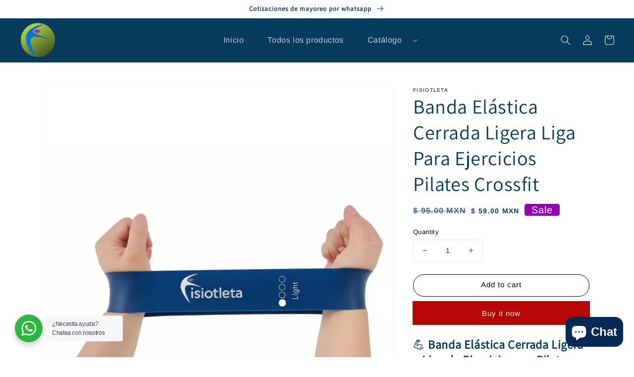

--- FILE ---
content_type: text/html; charset=utf-8
request_url: https://fisiotleta.com/en/products/banda-elastica-cerrada-ligera
body_size: 40788
content:
<!doctype html>
<html class="no-js" lang="en">
  <head>
    <meta charset="utf-8">
    <meta http-equiv="X-UA-Compatible" content="IE=edge">
    <meta name="viewport" content="width=device-width,initial-scale=1">
    <meta name="theme-color" content="">
    <link rel="canonical" href="https://fisiotleta.com/en/products/banda-elastica-cerrada-ligera">
    <link rel="preconnect" href="https://cdn.shopify.com" crossorigin><link rel="icon" type="image/png" href="//fisiotleta.com/cdn/shop/files/favicon-32_32x32.png?v=1647919584"><link rel="preconnect" href="https://fonts.shopifycdn.com" crossorigin><title>
      Bandas Elásticas, Ligas para Ejercicios, Pilates - Fisiotleta
</title>

    
      <meta name="description" content="Bandas Elásticas, Ligas para Ejercicios, Bandas de Resistencia, Pilates. Económicas, fáciles de transportar. Gana fuerza, resistencia, masa muscular. Úsala en ejercicios de rehabilitación, para perder peso o para mejorar tu coordinación y flexibilidad. La Banda Elástica Cerrada Ligera mide 15cm de ancho x 1.5m de largo">
    

    

<meta property="og:site_name" content="Fisiotleta">
<meta property="og:url" content="https://fisiotleta.com/en/products/banda-elastica-cerrada-ligera">
<meta property="og:title" content="Bandas Elásticas, Ligas para Ejercicios, Pilates - Fisiotleta">
<meta property="og:type" content="product">
<meta property="og:description" content="Bandas Elásticas, Ligas para Ejercicios, Bandas de Resistencia, Pilates. Económicas, fáciles de transportar. Gana fuerza, resistencia, masa muscular. Úsala en ejercicios de rehabilitación, para perder peso o para mejorar tu coordinación y flexibilidad. La Banda Elástica Cerrada Ligera mide 15cm de ancho x 1.5m de largo"><meta property="og:image" content="http://fisiotleta.com/cdn/shop/files/Bandas_de_Resistencia_1.png?v=1760118679">
  <meta property="og:image:secure_url" content="https://fisiotleta.com/cdn/shop/files/Bandas_de_Resistencia_1.png?v=1760118679">
  <meta property="og:image:width" content="1080">
  <meta property="og:image:height" content="1080"><meta property="og:price:amount" content="59.00">
  <meta property="og:price:currency" content="MXN"><meta name="twitter:card" content="summary_large_image">
<meta name="twitter:title" content="Bandas Elásticas, Ligas para Ejercicios, Pilates - Fisiotleta">
<meta name="twitter:description" content="Bandas Elásticas, Ligas para Ejercicios, Bandas de Resistencia, Pilates. Económicas, fáciles de transportar. Gana fuerza, resistencia, masa muscular. Úsala en ejercicios de rehabilitación, para perder peso o para mejorar tu coordinación y flexibilidad. La Banda Elástica Cerrada Ligera mide 15cm de ancho x 1.5m de largo">

     <link href="//fisiotleta.com/cdn/shop/t/2/assets/custom.css?v=64544887943042583401699548675" rel="stylesheet" type="text/css" media="all" />

    <script src="//fisiotleta.com/cdn/shop/t/2/assets/global.js?v=149218417569708675861650463620" defer="defer"></script>
    <script>window.performance && window.performance.mark && window.performance.mark('shopify.content_for_header.start');</script><meta name="google-site-verification" content="tv1nncZPl5qNY_-TlZTfnmseXox0NKV3XPD7bjRvVzs">
<meta name="facebook-domain-verification" content="an24vocuccxuhrgq5tfai3pvhzyxyy">
<meta id="shopify-digital-wallet" name="shopify-digital-wallet" content="/22334291/digital_wallets/dialog">
<link rel="alternate" hreflang="x-default" href="https://fisiotleta.com/products/banda-elastica-cerrada-ligera">
<link rel="alternate" hreflang="en" href="https://fisiotleta.com/en/products/banda-elastica-cerrada-ligera">
<link rel="alternate" type="application/json+oembed" href="https://fisiotleta.com/en/products/banda-elastica-cerrada-ligera.oembed">
<script async="async" src="/checkouts/internal/preloads.js?locale=en-MX"></script>
<script id="shopify-features" type="application/json">{"accessToken":"50f26b4edd851bdd44bd3b4d55a25a59","betas":["rich-media-storefront-analytics"],"domain":"fisiotleta.com","predictiveSearch":true,"shopId":22334291,"locale":"en"}</script>
<script>var Shopify = Shopify || {};
Shopify.shop = "fisiotleta.myshopify.com";
Shopify.locale = "en";
Shopify.currency = {"active":"MXN","rate":"1.0"};
Shopify.country = "MX";
Shopify.theme = {"name":"Fisio - main","id":186041222,"schema_name":"Fisio","schema_version":"2.0.0","theme_store_id":730,"role":"main"};
Shopify.theme.handle = "null";
Shopify.theme.style = {"id":null,"handle":null};
Shopify.cdnHost = "fisiotleta.com/cdn";
Shopify.routes = Shopify.routes || {};
Shopify.routes.root = "/en/";</script>
<script type="module">!function(o){(o.Shopify=o.Shopify||{}).modules=!0}(window);</script>
<script>!function(o){function n(){var o=[];function n(){o.push(Array.prototype.slice.apply(arguments))}return n.q=o,n}var t=o.Shopify=o.Shopify||{};t.loadFeatures=n(),t.autoloadFeatures=n()}(window);</script>
<script id="shop-js-analytics" type="application/json">{"pageType":"product"}</script>
<script defer="defer" async type="module" src="//fisiotleta.com/cdn/shopifycloud/shop-js/modules/v2/client.init-shop-cart-sync_D0dqhulL.en.esm.js"></script>
<script defer="defer" async type="module" src="//fisiotleta.com/cdn/shopifycloud/shop-js/modules/v2/chunk.common_CpVO7qML.esm.js"></script>
<script type="module">
  await import("//fisiotleta.com/cdn/shopifycloud/shop-js/modules/v2/client.init-shop-cart-sync_D0dqhulL.en.esm.js");
await import("//fisiotleta.com/cdn/shopifycloud/shop-js/modules/v2/chunk.common_CpVO7qML.esm.js");

  window.Shopify.SignInWithShop?.initShopCartSync?.({"fedCMEnabled":true,"windoidEnabled":true});

</script>
<script>(function() {
  var isLoaded = false;
  function asyncLoad() {
    if (isLoaded) return;
    isLoaded = true;
    var urls = ["https:\/\/cdn.nfcube.com\/instafeed-5a3fc4a698f2487aa0acd6f778bb18fc.js?shop=fisiotleta.myshopify.com"];
    for (var i = 0; i < urls.length; i++) {
      var s = document.createElement('script');
      s.type = 'text/javascript';
      s.async = true;
      s.src = urls[i];
      var x = document.getElementsByTagName('script')[0];
      x.parentNode.insertBefore(s, x);
    }
  };
  if(window.attachEvent) {
    window.attachEvent('onload', asyncLoad);
  } else {
    window.addEventListener('load', asyncLoad, false);
  }
})();</script>
<script id="__st">var __st={"a":22334291,"offset":-21600,"reqid":"15964a4d-a760-4499-ba2c-b566ced315a4-1765200305","pageurl":"fisiotleta.com\/en\/products\/banda-elastica-cerrada-ligera","u":"aad5f9d7d7fa","p":"product","rtyp":"product","rid":11492890118};</script>
<script>window.ShopifyPaypalV4VisibilityTracking = true;</script>
<script id="captcha-bootstrap">!function(){'use strict';const t='contact',e='account',n='new_comment',o=[[t,t],['blogs',n],['comments',n],[t,'customer']],c=[[e,'customer_login'],[e,'guest_login'],[e,'recover_customer_password'],[e,'create_customer']],r=t=>t.map((([t,e])=>`form[action*='/${t}']:not([data-nocaptcha='true']) input[name='form_type'][value='${e}']`)).join(','),a=t=>()=>t?[...document.querySelectorAll(t)].map((t=>t.form)):[];function s(){const t=[...o],e=r(t);return a(e)}const i='password',u='form_key',d=['recaptcha-v3-token','g-recaptcha-response','h-captcha-response',i],f=()=>{try{return window.sessionStorage}catch{return}},m='__shopify_v',_=t=>t.elements[u];function p(t,e,n=!1){try{const o=window.sessionStorage,c=JSON.parse(o.getItem(e)),{data:r}=function(t){const{data:e,action:n}=t;return t[m]||n?{data:e,action:n}:{data:t,action:n}}(c);for(const[e,n]of Object.entries(r))t.elements[e]&&(t.elements[e].value=n);n&&o.removeItem(e)}catch(o){console.error('form repopulation failed',{error:o})}}const l='form_type',E='cptcha';function T(t){t.dataset[E]=!0}const w=window,h=w.document,L='Shopify',v='ce_forms',y='captcha';let A=!1;((t,e)=>{const n=(g='f06e6c50-85a8-45c8-87d0-21a2b65856fe',I='https://cdn.shopify.com/shopifycloud/storefront-forms-hcaptcha/ce_storefront_forms_captcha_hcaptcha.v1.5.2.iife.js',D={infoText:'Protected by hCaptcha',privacyText:'Privacy',termsText:'Terms'},(t,e,n)=>{const o=w[L][v],c=o.bindForm;if(c)return c(t,g,e,D).then(n);var r;o.q.push([[t,g,e,D],n]),r=I,A||(h.body.append(Object.assign(h.createElement('script'),{id:'captcha-provider',async:!0,src:r})),A=!0)});var g,I,D;w[L]=w[L]||{},w[L][v]=w[L][v]||{},w[L][v].q=[],w[L][y]=w[L][y]||{},w[L][y].protect=function(t,e){n(t,void 0,e),T(t)},Object.freeze(w[L][y]),function(t,e,n,w,h,L){const[v,y,A,g]=function(t,e,n){const i=e?o:[],u=t?c:[],d=[...i,...u],f=r(d),m=r(i),_=r(d.filter((([t,e])=>n.includes(e))));return[a(f),a(m),a(_),s()]}(w,h,L),I=t=>{const e=t.target;return e instanceof HTMLFormElement?e:e&&e.form},D=t=>v().includes(t);t.addEventListener('submit',(t=>{const e=I(t);if(!e)return;const n=D(e)&&!e.dataset.hcaptchaBound&&!e.dataset.recaptchaBound,o=_(e),c=g().includes(e)&&(!o||!o.value);(n||c)&&t.preventDefault(),c&&!n&&(function(t){try{if(!f())return;!function(t){const e=f();if(!e)return;const n=_(t);if(!n)return;const o=n.value;o&&e.removeItem(o)}(t);const e=Array.from(Array(32),(()=>Math.random().toString(36)[2])).join('');!function(t,e){_(t)||t.append(Object.assign(document.createElement('input'),{type:'hidden',name:u})),t.elements[u].value=e}(t,e),function(t,e){const n=f();if(!n)return;const o=[...t.querySelectorAll(`input[type='${i}']`)].map((({name:t})=>t)),c=[...d,...o],r={};for(const[a,s]of new FormData(t).entries())c.includes(a)||(r[a]=s);n.setItem(e,JSON.stringify({[m]:1,action:t.action,data:r}))}(t,e)}catch(e){console.error('failed to persist form',e)}}(e),e.submit())}));const S=(t,e)=>{t&&!t.dataset[E]&&(n(t,e.some((e=>e===t))),T(t))};for(const o of['focusin','change'])t.addEventListener(o,(t=>{const e=I(t);D(e)&&S(e,y())}));const B=e.get('form_key'),M=e.get(l),P=B&&M;t.addEventListener('DOMContentLoaded',(()=>{const t=y();if(P)for(const e of t)e.elements[l].value===M&&p(e,B);[...new Set([...A(),...v().filter((t=>'true'===t.dataset.shopifyCaptcha))])].forEach((e=>S(e,t)))}))}(h,new URLSearchParams(w.location.search),n,t,e,['guest_login'])})(!0,!0)}();</script>
<script integrity="sha256-52AcMU7V7pcBOXWImdc/TAGTFKeNjmkeM1Pvks/DTgc=" data-source-attribution="shopify.loadfeatures" defer="defer" src="//fisiotleta.com/cdn/shopifycloud/storefront/assets/storefront/load_feature-81c60534.js" crossorigin="anonymous"></script>
<script data-source-attribution="shopify.dynamic_checkout.dynamic.init">var Shopify=Shopify||{};Shopify.PaymentButton=Shopify.PaymentButton||{isStorefrontPortableWallets:!0,init:function(){window.Shopify.PaymentButton.init=function(){};var t=document.createElement("script");t.src="https://fisiotleta.com/cdn/shopifycloud/portable-wallets/latest/portable-wallets.en.js",t.type="module",document.head.appendChild(t)}};
</script>
<script data-source-attribution="shopify.dynamic_checkout.buyer_consent">
  function portableWalletsHideBuyerConsent(e){var t=document.getElementById("shopify-buyer-consent"),n=document.getElementById("shopify-subscription-policy-button");t&&n&&(t.classList.add("hidden"),t.setAttribute("aria-hidden","true"),n.removeEventListener("click",e))}function portableWalletsShowBuyerConsent(e){var t=document.getElementById("shopify-buyer-consent"),n=document.getElementById("shopify-subscription-policy-button");t&&n&&(t.classList.remove("hidden"),t.removeAttribute("aria-hidden"),n.addEventListener("click",e))}window.Shopify?.PaymentButton&&(window.Shopify.PaymentButton.hideBuyerConsent=portableWalletsHideBuyerConsent,window.Shopify.PaymentButton.showBuyerConsent=portableWalletsShowBuyerConsent);
</script>
<script>
  function portableWalletsCleanup(e){e&&e.src&&console.error("Failed to load portable wallets script "+e.src);var t=document.querySelectorAll("shopify-accelerated-checkout .shopify-payment-button__skeleton, shopify-accelerated-checkout-cart .wallet-cart-button__skeleton"),e=document.getElementById("shopify-buyer-consent");for(let e=0;e<t.length;e++)t[e].remove();e&&e.remove()}function portableWalletsNotLoadedAsModule(e){e instanceof ErrorEvent&&"string"==typeof e.message&&e.message.includes("import.meta")&&"string"==typeof e.filename&&e.filename.includes("portable-wallets")&&(window.removeEventListener("error",portableWalletsNotLoadedAsModule),window.Shopify.PaymentButton.failedToLoad=e,"loading"===document.readyState?document.addEventListener("DOMContentLoaded",window.Shopify.PaymentButton.init):window.Shopify.PaymentButton.init())}window.addEventListener("error",portableWalletsNotLoadedAsModule);
</script>

<script type="module" src="https://fisiotleta.com/cdn/shopifycloud/portable-wallets/latest/portable-wallets.en.js" onError="portableWalletsCleanup(this)" crossorigin="anonymous"></script>
<script nomodule>
  document.addEventListener("DOMContentLoaded", portableWalletsCleanup);
</script>

<link id="shopify-accelerated-checkout-styles" rel="stylesheet" media="screen" href="https://fisiotleta.com/cdn/shopifycloud/portable-wallets/latest/accelerated-checkout-backwards-compat.css" crossorigin="anonymous">
<style id="shopify-accelerated-checkout-cart">
        #shopify-buyer-consent {
  margin-top: 1em;
  display: inline-block;
  width: 100%;
}

#shopify-buyer-consent.hidden {
  display: none;
}

#shopify-subscription-policy-button {
  background: none;
  border: none;
  padding: 0;
  text-decoration: underline;
  font-size: inherit;
  cursor: pointer;
}

#shopify-subscription-policy-button::before {
  box-shadow: none;
}

      </style>
<script id="sections-script" data-sections="main-product,product-recommendations,header,footer" defer="defer" src="//fisiotleta.com/cdn/shop/t/2/compiled_assets/scripts.js?9883"></script>
<script>window.performance && window.performance.mark && window.performance.mark('shopify.content_for_header.end');</script>


    <style data-shopify>
      @font-face {
  font-family: Arimo;
  font-weight: 400;
  font-style: normal;
  font-display: swap;
  src: url("//fisiotleta.com/cdn/fonts/arimo/arimo_n4.a7efb558ca22d2002248bbe6f302a98edee38e35.woff2") format("woff2"),
       url("//fisiotleta.com/cdn/fonts/arimo/arimo_n4.0da809f7d1d5ede2a73be7094ac00741efdb6387.woff") format("woff");
}

      @font-face {
  font-family: Arimo;
  font-weight: 700;
  font-style: normal;
  font-display: swap;
  src: url("//fisiotleta.com/cdn/fonts/arimo/arimo_n7.1d2d0638e6a1228d86beb0e10006e3280ccb2d04.woff2") format("woff2"),
       url("//fisiotleta.com/cdn/fonts/arimo/arimo_n7.f4b9139e8eac4a17b38b8707044c20f54c3be479.woff") format("woff");
}

      @font-face {
  font-family: Arimo;
  font-weight: 400;
  font-style: italic;
  font-display: swap;
  src: url("//fisiotleta.com/cdn/fonts/arimo/arimo_i4.438ddb21a1b98c7230698d70dc1a21df235701b2.woff2") format("woff2"),
       url("//fisiotleta.com/cdn/fonts/arimo/arimo_i4.0e1908a0dc1ec32fabb5a03a0c9ee2083f82e3d7.woff") format("woff");
}

      @font-face {
  font-family: Arimo;
  font-weight: 700;
  font-style: italic;
  font-display: swap;
  src: url("//fisiotleta.com/cdn/fonts/arimo/arimo_i7.b9f09537c29041ec8d51f8cdb7c9b8e4f1f82cb1.woff2") format("woff2"),
       url("//fisiotleta.com/cdn/fonts/arimo/arimo_i7.ec659fc855f754fd0b1bd052e606bba1058f73da.woff") format("woff");
}

      @font-face {
  font-family: Assistant;
  font-weight: 400;
  font-style: normal;
  font-display: swap;
  src: url("//fisiotleta.com/cdn/fonts/assistant/assistant_n4.9120912a469cad1cc292572851508ca49d12e768.woff2") format("woff2"),
       url("//fisiotleta.com/cdn/fonts/assistant/assistant_n4.6e9875ce64e0fefcd3f4446b7ec9036b3ddd2985.woff") format("woff");
}


      :root {
        --font-body-family: Arimo, sans-serif;
        --font-body-style: normal;
        --font-body-weight: 400;

        --font-heading-family: Assistant, sans-serif;
        --font-heading-style: normal;
        --font-heading-weight: 400;

        --color-fisio2-green: #95c9e1;

        --color-base-text: 6, 59, 94;
        --color-base-background-1: 255, 255, 255;
        --color-base-background-2: 249, 251, 252;
        --color-base-solid-button-labels: 255, 255, 255;
        --color-base-outline-button-labels: 49, 128, 167;
        --color-base-accent-1: 183, 6, 6;
        --color-base-accent-2: 24, 120, 185;
        --payment-terms-background-color: #ffffff;

        --gradient-base-background-1: #ffffff;
        --gradient-base-background-2: #f9fbfc;
        --gradient-base-accent-1: #b70606;
        --gradient-base-accent-2: radial-gradient(rgba(61, 68, 183, 1), rgba(120, 196, 245, 1) 100%);

        --page-width: 120rem;
      }

      *,
      *::before,
      *::after {
        box-sizing: inherit;
      }

      html {
        box-sizing: border-box;
        font-size: 62.5%;
        height: 100%;
      }

      body {
        display: grid;
        grid-template-rows: auto auto 1fr auto;
        grid-template-columns: 100%;
        min-height: 100%;
        margin: 0;
        font-size: 1.5rem;
        letter-spacing: 0.06rem;
        line-height: 1.8;
        font-family: var(--font-body-family);
        font-style: var(--font-body-style);
        font-weight: var(--font-body-weight);
      }

      @media screen and (min-width: 750px) {
        body {
          font-size: 1.6rem;
        }
      }
    </style>

    <link href="//fisiotleta.com/cdn/shop/t/2/assets/base.css?v=125441168080280732471650463595" rel="stylesheet" type="text/css" media="all" />
<link rel="preload" as="font" href="//fisiotleta.com/cdn/fonts/arimo/arimo_n4.a7efb558ca22d2002248bbe6f302a98edee38e35.woff2" type="font/woff2" crossorigin><link rel="preload" as="font" href="//fisiotleta.com/cdn/fonts/assistant/assistant_n4.9120912a469cad1cc292572851508ca49d12e768.woff2" type="font/woff2" crossorigin><link rel="stylesheet" href="//fisiotleta.com/cdn/shop/t/2/assets/component-predictive-search.css?v=18325970143817553471650463608" media="print" onload="this.media='all'"><script>document.documentElement.className = document.documentElement.className.replace('no-js', 'js');</script>
    
    
    
    <meta name="google-site-verification" content="tv1nncZPl5qNY_-TlZTfnmseXox0NKV3XPD7bjRvVzs" />
  <script src="https://cdn.shopify.com/extensions/7bc9bb47-adfa-4267-963e-cadee5096caf/inbox-1252/assets/inbox-chat-loader.js" type="text/javascript" defer="defer"></script>
<script src="https://cdn.shopify.com/extensions/019ae33c-834c-7343-8b4d-b24ab4440632/back-in-stock-226/assets/load-pd-scripts.js" type="text/javascript" defer="defer"></script>
<link href="https://cdn.shopify.com/extensions/019ae33c-834c-7343-8b4d-b24ab4440632/back-in-stock-226/assets/button-style.css" rel="stylesheet" type="text/css" media="all">
<link href="https://monorail-edge.shopifysvc.com" rel="dns-prefetch">
<script>(function(){if ("sendBeacon" in navigator && "performance" in window) {try {var session_token_from_headers = performance.getEntriesByType('navigation')[0].serverTiming.find(x => x.name == '_s').description;} catch {var session_token_from_headers = undefined;}var session_cookie_matches = document.cookie.match(/_shopify_s=([^;]*)/);var session_token_from_cookie = session_cookie_matches && session_cookie_matches.length === 2 ? session_cookie_matches[1] : "";var session_token = session_token_from_headers || session_token_from_cookie || "";function handle_abandonment_event(e) {var entries = performance.getEntries().filter(function(entry) {return /monorail-edge.shopifysvc.com/.test(entry.name);});if (!window.abandonment_tracked && entries.length === 0) {window.abandonment_tracked = true;var currentMs = Date.now();var navigation_start = performance.timing.navigationStart;var payload = {shop_id: 22334291,url: window.location.href,navigation_start,duration: currentMs - navigation_start,session_token,page_type: "product"};window.navigator.sendBeacon("https://monorail-edge.shopifysvc.com/v1/produce", JSON.stringify({schema_id: "online_store_buyer_site_abandonment/1.1",payload: payload,metadata: {event_created_at_ms: currentMs,event_sent_at_ms: currentMs}}));}}window.addEventListener('pagehide', handle_abandonment_event);}}());</script>
<script id="web-pixels-manager-setup">(function e(e,d,r,n,o){if(void 0===o&&(o={}),!Boolean(null===(a=null===(i=window.Shopify)||void 0===i?void 0:i.analytics)||void 0===a?void 0:a.replayQueue)){var i,a;window.Shopify=window.Shopify||{};var t=window.Shopify;t.analytics=t.analytics||{};var s=t.analytics;s.replayQueue=[],s.publish=function(e,d,r){return s.replayQueue.push([e,d,r]),!0};try{self.performance.mark("wpm:start")}catch(e){}var l=function(){var e={modern:/Edge?\/(1{2}[4-9]|1[2-9]\d|[2-9]\d{2}|\d{4,})\.\d+(\.\d+|)|Firefox\/(1{2}[4-9]|1[2-9]\d|[2-9]\d{2}|\d{4,})\.\d+(\.\d+|)|Chrom(ium|e)\/(9{2}|\d{3,})\.\d+(\.\d+|)|(Maci|X1{2}).+ Version\/(15\.\d+|(1[6-9]|[2-9]\d|\d{3,})\.\d+)([,.]\d+|)( \(\w+\)|)( Mobile\/\w+|) Safari\/|Chrome.+OPR\/(9{2}|\d{3,})\.\d+\.\d+|(CPU[ +]OS|iPhone[ +]OS|CPU[ +]iPhone|CPU IPhone OS|CPU iPad OS)[ +]+(15[._]\d+|(1[6-9]|[2-9]\d|\d{3,})[._]\d+)([._]\d+|)|Android:?[ /-](13[3-9]|1[4-9]\d|[2-9]\d{2}|\d{4,})(\.\d+|)(\.\d+|)|Android.+Firefox\/(13[5-9]|1[4-9]\d|[2-9]\d{2}|\d{4,})\.\d+(\.\d+|)|Android.+Chrom(ium|e)\/(13[3-9]|1[4-9]\d|[2-9]\d{2}|\d{4,})\.\d+(\.\d+|)|SamsungBrowser\/([2-9]\d|\d{3,})\.\d+/,legacy:/Edge?\/(1[6-9]|[2-9]\d|\d{3,})\.\d+(\.\d+|)|Firefox\/(5[4-9]|[6-9]\d|\d{3,})\.\d+(\.\d+|)|Chrom(ium|e)\/(5[1-9]|[6-9]\d|\d{3,})\.\d+(\.\d+|)([\d.]+$|.*Safari\/(?![\d.]+ Edge\/[\d.]+$))|(Maci|X1{2}).+ Version\/(10\.\d+|(1[1-9]|[2-9]\d|\d{3,})\.\d+)([,.]\d+|)( \(\w+\)|)( Mobile\/\w+|) Safari\/|Chrome.+OPR\/(3[89]|[4-9]\d|\d{3,})\.\d+\.\d+|(CPU[ +]OS|iPhone[ +]OS|CPU[ +]iPhone|CPU IPhone OS|CPU iPad OS)[ +]+(10[._]\d+|(1[1-9]|[2-9]\d|\d{3,})[._]\d+)([._]\d+|)|Android:?[ /-](13[3-9]|1[4-9]\d|[2-9]\d{2}|\d{4,})(\.\d+|)(\.\d+|)|Mobile Safari.+OPR\/([89]\d|\d{3,})\.\d+\.\d+|Android.+Firefox\/(13[5-9]|1[4-9]\d|[2-9]\d{2}|\d{4,})\.\d+(\.\d+|)|Android.+Chrom(ium|e)\/(13[3-9]|1[4-9]\d|[2-9]\d{2}|\d{4,})\.\d+(\.\d+|)|Android.+(UC? ?Browser|UCWEB|U3)[ /]?(15\.([5-9]|\d{2,})|(1[6-9]|[2-9]\d|\d{3,})\.\d+)\.\d+|SamsungBrowser\/(5\.\d+|([6-9]|\d{2,})\.\d+)|Android.+MQ{2}Browser\/(14(\.(9|\d{2,})|)|(1[5-9]|[2-9]\d|\d{3,})(\.\d+|))(\.\d+|)|K[Aa][Ii]OS\/(3\.\d+|([4-9]|\d{2,})\.\d+)(\.\d+|)/},d=e.modern,r=e.legacy,n=navigator.userAgent;return n.match(d)?"modern":n.match(r)?"legacy":"unknown"}(),u="modern"===l?"modern":"legacy",c=(null!=n?n:{modern:"",legacy:""})[u],f=function(e){return[e.baseUrl,"/wpm","/b",e.hashVersion,"modern"===e.buildTarget?"m":"l",".js"].join("")}({baseUrl:d,hashVersion:r,buildTarget:u}),m=function(e){var d=e.version,r=e.bundleTarget,n=e.surface,o=e.pageUrl,i=e.monorailEndpoint;return{emit:function(e){var a=e.status,t=e.errorMsg,s=(new Date).getTime(),l=JSON.stringify({metadata:{event_sent_at_ms:s},events:[{schema_id:"web_pixels_manager_load/3.1",payload:{version:d,bundle_target:r,page_url:o,status:a,surface:n,error_msg:t},metadata:{event_created_at_ms:s}}]});if(!i)return console&&console.warn&&console.warn("[Web Pixels Manager] No Monorail endpoint provided, skipping logging."),!1;try{return self.navigator.sendBeacon.bind(self.navigator)(i,l)}catch(e){}var u=new XMLHttpRequest;try{return u.open("POST",i,!0),u.setRequestHeader("Content-Type","text/plain"),u.send(l),!0}catch(e){return console&&console.warn&&console.warn("[Web Pixels Manager] Got an unhandled error while logging to Monorail."),!1}}}}({version:r,bundleTarget:l,surface:e.surface,pageUrl:self.location.href,monorailEndpoint:e.monorailEndpoint});try{o.browserTarget=l,function(e){var d=e.src,r=e.async,n=void 0===r||r,o=e.onload,i=e.onerror,a=e.sri,t=e.scriptDataAttributes,s=void 0===t?{}:t,l=document.createElement("script"),u=document.querySelector("head"),c=document.querySelector("body");if(l.async=n,l.src=d,a&&(l.integrity=a,l.crossOrigin="anonymous"),s)for(var f in s)if(Object.prototype.hasOwnProperty.call(s,f))try{l.dataset[f]=s[f]}catch(e){}if(o&&l.addEventListener("load",o),i&&l.addEventListener("error",i),u)u.appendChild(l);else{if(!c)throw new Error("Did not find a head or body element to append the script");c.appendChild(l)}}({src:f,async:!0,onload:function(){if(!function(){var e,d;return Boolean(null===(d=null===(e=window.Shopify)||void 0===e?void 0:e.analytics)||void 0===d?void 0:d.initialized)}()){var d=window.webPixelsManager.init(e)||void 0;if(d){var r=window.Shopify.analytics;r.replayQueue.forEach((function(e){var r=e[0],n=e[1],o=e[2];d.publishCustomEvent(r,n,o)})),r.replayQueue=[],r.publish=d.publishCustomEvent,r.visitor=d.visitor,r.initialized=!0}}},onerror:function(){return m.emit({status:"failed",errorMsg:"".concat(f," has failed to load")})},sri:function(e){var d=/^sha384-[A-Za-z0-9+/=]+$/;return"string"==typeof e&&d.test(e)}(c)?c:"",scriptDataAttributes:o}),m.emit({status:"loading"})}catch(e){m.emit({status:"failed",errorMsg:(null==e?void 0:e.message)||"Unknown error"})}}})({shopId: 22334291,storefrontBaseUrl: "https://fisiotleta.com",extensionsBaseUrl: "https://extensions.shopifycdn.com/cdn/shopifycloud/web-pixels-manager",monorailEndpoint: "https://monorail-edge.shopifysvc.com/unstable/produce_batch",surface: "storefront-renderer",enabledBetaFlags: ["2dca8a86"],webPixelsConfigList: [{"id":"1455784111","configuration":"{\"shopName\":\"fisiotleta.myshopify.com\"}","eventPayloadVersion":"v1","runtimeContext":"STRICT","scriptVersion":"e393cdf3c48aa4066da25f86665e3fd9","type":"APP","apiClientId":31331057665,"privacyPurposes":["ANALYTICS","MARKETING","SALE_OF_DATA"],"dataSharingAdjustments":{"protectedCustomerApprovalScopes":["read_customer_personal_data"]}},{"id":"516948143","configuration":"{\"pixelCode\":\"CROHOQ3C77U7IT1T5A6G\"}","eventPayloadVersion":"v1","runtimeContext":"STRICT","scriptVersion":"22e92c2ad45662f435e4801458fb78cc","type":"APP","apiClientId":4383523,"privacyPurposes":["ANALYTICS","MARKETING","SALE_OF_DATA"],"dataSharingAdjustments":{"protectedCustomerApprovalScopes":["read_customer_address","read_customer_email","read_customer_name","read_customer_personal_data","read_customer_phone"]}},{"id":"497582255","configuration":"{\"config\":\"{\\\"pixel_id\\\":\\\"GT-WKXKCZHF\\\",\\\"target_country\\\":\\\"MX\\\",\\\"gtag_events\\\":[{\\\"type\\\":\\\"purchase\\\",\\\"action_label\\\":\\\"MC-17723WJPPE\\\"},{\\\"type\\\":\\\"page_view\\\",\\\"action_label\\\":\\\"MC-17723WJPPE\\\"},{\\\"type\\\":\\\"view_item\\\",\\\"action_label\\\":\\\"MC-17723WJPPE\\\"}],\\\"enable_monitoring_mode\\\":false}\"}","eventPayloadVersion":"v1","runtimeContext":"OPEN","scriptVersion":"b2a88bafab3e21179ed38636efcd8a93","type":"APP","apiClientId":1780363,"privacyPurposes":[],"dataSharingAdjustments":{"protectedCustomerApprovalScopes":["read_customer_address","read_customer_email","read_customer_name","read_customer_personal_data","read_customer_phone"]}},{"id":"257327279","configuration":"{\"pixel_id\":\"7057209774307946\",\"pixel_type\":\"facebook_pixel\"}","eventPayloadVersion":"v1","runtimeContext":"OPEN","scriptVersion":"ca16bc87fe92b6042fbaa3acc2fbdaa6","type":"APP","apiClientId":2329312,"privacyPurposes":["ANALYTICS","MARKETING","SALE_OF_DATA"],"dataSharingAdjustments":{"protectedCustomerApprovalScopes":["read_customer_address","read_customer_email","read_customer_name","read_customer_personal_data","read_customer_phone"]}},{"id":"74317999","configuration":"{\"tagID\":\"2613195468164\"}","eventPayloadVersion":"v1","runtimeContext":"STRICT","scriptVersion":"18031546ee651571ed29edbe71a3550b","type":"APP","apiClientId":3009811,"privacyPurposes":["ANALYTICS","MARKETING","SALE_OF_DATA"],"dataSharingAdjustments":{"protectedCustomerApprovalScopes":["read_customer_address","read_customer_email","read_customer_name","read_customer_personal_data","read_customer_phone"]}},{"id":"shopify-app-pixel","configuration":"{}","eventPayloadVersion":"v1","runtimeContext":"STRICT","scriptVersion":"0450","apiClientId":"shopify-pixel","type":"APP","privacyPurposes":["ANALYTICS","MARKETING"]},{"id":"shopify-custom-pixel","eventPayloadVersion":"v1","runtimeContext":"LAX","scriptVersion":"0450","apiClientId":"shopify-pixel","type":"CUSTOM","privacyPurposes":["ANALYTICS","MARKETING"]}],isMerchantRequest: false,initData: {"shop":{"name":"Fisiotleta","paymentSettings":{"currencyCode":"MXN"},"myshopifyDomain":"fisiotleta.myshopify.com","countryCode":"MX","storefrontUrl":"https:\/\/fisiotleta.com\/en"},"customer":null,"cart":null,"checkout":null,"productVariants":[{"price":{"amount":59.0,"currencyCode":"MXN"},"product":{"title":"Banda Elástica Cerrada Ligera Liga Para Ejercicios Pilates Crossfit","vendor":"Fisiotleta","id":"11492890118","untranslatedTitle":"Banda Elástica Cerrada Ligera Liga Para Ejercicios Pilates Crossfit","url":"\/en\/products\/banda-elastica-cerrada-ligera","type":"Bandas Elásticas"},"id":"47625446662","image":{"src":"\/\/fisiotleta.com\/cdn\/shop\/files\/Bandas_de_Resistencia_1.png?v=1760118679"},"sku":"","title":"Default Title","untranslatedTitle":"Default Title"}],"purchasingCompany":null},},"https://fisiotleta.com/cdn","ae1676cfwd2530674p4253c800m34e853cb",{"modern":"","legacy":""},{"shopId":"22334291","storefrontBaseUrl":"https:\/\/fisiotleta.com","extensionBaseUrl":"https:\/\/extensions.shopifycdn.com\/cdn\/shopifycloud\/web-pixels-manager","surface":"storefront-renderer","enabledBetaFlags":"[\"2dca8a86\"]","isMerchantRequest":"false","hashVersion":"ae1676cfwd2530674p4253c800m34e853cb","publish":"custom","events":"[[\"page_viewed\",{}],[\"product_viewed\",{\"productVariant\":{\"price\":{\"amount\":59.0,\"currencyCode\":\"MXN\"},\"product\":{\"title\":\"Banda Elástica Cerrada Ligera Liga Para Ejercicios Pilates Crossfit\",\"vendor\":\"Fisiotleta\",\"id\":\"11492890118\",\"untranslatedTitle\":\"Banda Elástica Cerrada Ligera Liga Para Ejercicios Pilates Crossfit\",\"url\":\"\/en\/products\/banda-elastica-cerrada-ligera\",\"type\":\"Bandas Elásticas\"},\"id\":\"47625446662\",\"image\":{\"src\":\"\/\/fisiotleta.com\/cdn\/shop\/files\/Bandas_de_Resistencia_1.png?v=1760118679\"},\"sku\":\"\",\"title\":\"Default Title\",\"untranslatedTitle\":\"Default Title\"}}]]"});</script><script>
  window.ShopifyAnalytics = window.ShopifyAnalytics || {};
  window.ShopifyAnalytics.meta = window.ShopifyAnalytics.meta || {};
  window.ShopifyAnalytics.meta.currency = 'MXN';
  var meta = {"product":{"id":11492890118,"gid":"gid:\/\/shopify\/Product\/11492890118","vendor":"Fisiotleta","type":"Bandas Elásticas","variants":[{"id":47625446662,"price":5900,"name":"Banda Elástica Cerrada Ligera Liga Para Ejercicios Pilates Crossfit","public_title":null,"sku":""}],"remote":false},"page":{"pageType":"product","resourceType":"product","resourceId":11492890118}};
  for (var attr in meta) {
    window.ShopifyAnalytics.meta[attr] = meta[attr];
  }
</script>
<script class="analytics">
  (function () {
    var customDocumentWrite = function(content) {
      var jquery = null;

      if (window.jQuery) {
        jquery = window.jQuery;
      } else if (window.Checkout && window.Checkout.$) {
        jquery = window.Checkout.$;
      }

      if (jquery) {
        jquery('body').append(content);
      }
    };

    var hasLoggedConversion = function(token) {
      if (token) {
        return document.cookie.indexOf('loggedConversion=' + token) !== -1;
      }
      return false;
    }

    var setCookieIfConversion = function(token) {
      if (token) {
        var twoMonthsFromNow = new Date(Date.now());
        twoMonthsFromNow.setMonth(twoMonthsFromNow.getMonth() + 2);

        document.cookie = 'loggedConversion=' + token + '; expires=' + twoMonthsFromNow;
      }
    }

    var trekkie = window.ShopifyAnalytics.lib = window.trekkie = window.trekkie || [];
    if (trekkie.integrations) {
      return;
    }
    trekkie.methods = [
      'identify',
      'page',
      'ready',
      'track',
      'trackForm',
      'trackLink'
    ];
    trekkie.factory = function(method) {
      return function() {
        var args = Array.prototype.slice.call(arguments);
        args.unshift(method);
        trekkie.push(args);
        return trekkie;
      };
    };
    for (var i = 0; i < trekkie.methods.length; i++) {
      var key = trekkie.methods[i];
      trekkie[key] = trekkie.factory(key);
    }
    trekkie.load = function(config) {
      trekkie.config = config || {};
      trekkie.config.initialDocumentCookie = document.cookie;
      var first = document.getElementsByTagName('script')[0];
      var script = document.createElement('script');
      script.type = 'text/javascript';
      script.onerror = function(e) {
        var scriptFallback = document.createElement('script');
        scriptFallback.type = 'text/javascript';
        scriptFallback.onerror = function(error) {
                var Monorail = {
      produce: function produce(monorailDomain, schemaId, payload) {
        var currentMs = new Date().getTime();
        var event = {
          schema_id: schemaId,
          payload: payload,
          metadata: {
            event_created_at_ms: currentMs,
            event_sent_at_ms: currentMs
          }
        };
        return Monorail.sendRequest("https://" + monorailDomain + "/v1/produce", JSON.stringify(event));
      },
      sendRequest: function sendRequest(endpointUrl, payload) {
        // Try the sendBeacon API
        if (window && window.navigator && typeof window.navigator.sendBeacon === 'function' && typeof window.Blob === 'function' && !Monorail.isIos12()) {
          var blobData = new window.Blob([payload], {
            type: 'text/plain'
          });

          if (window.navigator.sendBeacon(endpointUrl, blobData)) {
            return true;
          } // sendBeacon was not successful

        } // XHR beacon

        var xhr = new XMLHttpRequest();

        try {
          xhr.open('POST', endpointUrl);
          xhr.setRequestHeader('Content-Type', 'text/plain');
          xhr.send(payload);
        } catch (e) {
          console.log(e);
        }

        return false;
      },
      isIos12: function isIos12() {
        return window.navigator.userAgent.lastIndexOf('iPhone; CPU iPhone OS 12_') !== -1 || window.navigator.userAgent.lastIndexOf('iPad; CPU OS 12_') !== -1;
      }
    };
    Monorail.produce('monorail-edge.shopifysvc.com',
      'trekkie_storefront_load_errors/1.1',
      {shop_id: 22334291,
      theme_id: 186041222,
      app_name: "storefront",
      context_url: window.location.href,
      source_url: "//fisiotleta.com/cdn/s/trekkie.storefront.94e7babdf2ec3663c2b14be7d5a3b25b9303ebb0.min.js"});

        };
        scriptFallback.async = true;
        scriptFallback.src = '//fisiotleta.com/cdn/s/trekkie.storefront.94e7babdf2ec3663c2b14be7d5a3b25b9303ebb0.min.js';
        first.parentNode.insertBefore(scriptFallback, first);
      };
      script.async = true;
      script.src = '//fisiotleta.com/cdn/s/trekkie.storefront.94e7babdf2ec3663c2b14be7d5a3b25b9303ebb0.min.js';
      first.parentNode.insertBefore(script, first);
    };
    trekkie.load(
      {"Trekkie":{"appName":"storefront","development":false,"defaultAttributes":{"shopId":22334291,"isMerchantRequest":null,"themeId":186041222,"themeCityHash":"3157916288400850258","contentLanguage":"en","currency":"MXN","eventMetadataId":"8c26854e-8af7-44be-a29c-9cc3dcefa73c"},"isServerSideCookieWritingEnabled":true,"monorailRegion":"shop_domain","enabledBetaFlags":["f0df213a"]},"Session Attribution":{},"S2S":{"facebookCapiEnabled":true,"source":"trekkie-storefront-renderer","apiClientId":580111}}
    );

    var loaded = false;
    trekkie.ready(function() {
      if (loaded) return;
      loaded = true;

      window.ShopifyAnalytics.lib = window.trekkie;

      var originalDocumentWrite = document.write;
      document.write = customDocumentWrite;
      try { window.ShopifyAnalytics.merchantGoogleAnalytics.call(this); } catch(error) {};
      document.write = originalDocumentWrite;

      window.ShopifyAnalytics.lib.page(null,{"pageType":"product","resourceType":"product","resourceId":11492890118,"shopifyEmitted":true});

      var match = window.location.pathname.match(/checkouts\/(.+)\/(thank_you|post_purchase)/)
      var token = match? match[1]: undefined;
      if (!hasLoggedConversion(token)) {
        setCookieIfConversion(token);
        window.ShopifyAnalytics.lib.track("Viewed Product",{"currency":"MXN","variantId":47625446662,"productId":11492890118,"productGid":"gid:\/\/shopify\/Product\/11492890118","name":"Banda Elástica Cerrada Ligera Liga Para Ejercicios Pilates Crossfit","price":"59.00","sku":"","brand":"Fisiotleta","variant":null,"category":"Bandas Elásticas","nonInteraction":true,"remote":false},undefined,undefined,{"shopifyEmitted":true});
      window.ShopifyAnalytics.lib.track("monorail:\/\/trekkie_storefront_viewed_product\/1.1",{"currency":"MXN","variantId":47625446662,"productId":11492890118,"productGid":"gid:\/\/shopify\/Product\/11492890118","name":"Banda Elástica Cerrada Ligera Liga Para Ejercicios Pilates Crossfit","price":"59.00","sku":"","brand":"Fisiotleta","variant":null,"category":"Bandas Elásticas","nonInteraction":true,"remote":false,"referer":"https:\/\/fisiotleta.com\/en\/products\/banda-elastica-cerrada-ligera"});
      }
    });


        var eventsListenerScript = document.createElement('script');
        eventsListenerScript.async = true;
        eventsListenerScript.src = "//fisiotleta.com/cdn/shopifycloud/storefront/assets/shop_events_listener-3da45d37.js";
        document.getElementsByTagName('head')[0].appendChild(eventsListenerScript);

})();</script>
<script
  defer
  src="https://fisiotleta.com/cdn/shopifycloud/perf-kit/shopify-perf-kit-2.1.2.min.js"
  data-application="storefront-renderer"
  data-shop-id="22334291"
  data-render-region="gcp-us-central1"
  data-page-type="product"
  data-theme-instance-id="186041222"
  data-theme-name="Fisio"
  data-theme-version="2.0.0"
  data-monorail-region="shop_domain"
  data-resource-timing-sampling-rate="10"
  data-shs="true"
  data-shs-beacon="true"
  data-shs-export-with-fetch="true"
  data-shs-logs-sample-rate="1"
></script>
</head>
<body class="gradient">
    <a class="skip-to-content-link button visually-hidden" href="#MainContent">
      Skip to content
    </a>

    <div id="shopify-section-announcement-bar" class="shopify-section"><div class="announcement-bar color-background-1 gradient" role="region" aria-label="Announcement" ><a href="/en/collections/all" class="announcement-bar__link link link--text focus-inset animate-arrow"><p class="announcement-bar__message h5">
                Cotizaciones de mayoreo por whatsapp
<svg viewBox="0 0 14 10" fill="none" aria-hidden="true" focusable="false" role="presentation" class="icon icon-arrow" xmlns="http://www.w3.org/2000/svg">
  <path fill-rule="evenodd" clip-rule="evenodd" d="M8.537.808a.5.5 0 01.817-.162l4 4a.5.5 0 010 .708l-4 4a.5.5 0 11-.708-.708L11.793 5.5H1a.5.5 0 010-1h10.793L8.646 1.354a.5.5 0 01-.109-.546z" fill="currentColor">
</svg>

</p></a></div>
</div>
    <div id="shopify-section-header" class="shopify-section"><link rel="stylesheet" href="//fisiotleta.com/cdn/shop/t/2/assets/component-list-menu.css?v=161614383810958508431650463603" media="print" onload="this.media='all'">
<link rel="stylesheet" href="//fisiotleta.com/cdn/shop/t/2/assets/component-search.css?v=128662198121899399791650463614" media="print" onload="this.media='all'">
<link rel="stylesheet" href="//fisiotleta.com/cdn/shop/t/2/assets/component-menu-drawer.css?v=97914993794422201501650463605" media="print" onload="this.media='all'">
<link rel="stylesheet" href="//fisiotleta.com/cdn/shop/t/2/assets/component-cart-notification.css?v=87135131402575196631650463600" media="print" onload="this.media='all'"><link rel="stylesheet" href="//fisiotleta.com/cdn/shop/t/2/assets/component-price.css?v=183556404328749792281650463609" media="print" onload="this.media='all'">
  <link rel="stylesheet" href="//fisiotleta.com/cdn/shop/t/2/assets/component-loading-overlay.css?v=85072440006417852071650463604" media="print" onload="this.media='all'"><noscript><link href="//fisiotleta.com/cdn/shop/t/2/assets/component-list-menu.css?v=161614383810958508431650463603" rel="stylesheet" type="text/css" media="all" /></noscript>
<noscript><link href="//fisiotleta.com/cdn/shop/t/2/assets/component-search.css?v=128662198121899399791650463614" rel="stylesheet" type="text/css" media="all" /></noscript>
<noscript><link href="//fisiotleta.com/cdn/shop/t/2/assets/component-menu-drawer.css?v=97914993794422201501650463605" rel="stylesheet" type="text/css" media="all" /></noscript>
<noscript><link href="//fisiotleta.com/cdn/shop/t/2/assets/component-cart-notification.css?v=87135131402575196631650463600" rel="stylesheet" type="text/css" media="all" /></noscript>

<style>
  header-drawer {
    justify-self: start;
    margin-left: -1.2rem;
  }

  @media screen and (min-width: 990px) {
    header-drawer {
      display: none;
    }
  }

  .menu-drawer-container {
    display: flex;
  }

  .list-menu {
    list-style: none;
    padding: 0;
    margin: 0;
  }

  .list-menu--inline {
    display: inline-flex;
    flex-wrap: wrap;
  }

  summary.list-menu__item {
    padding-right: 2.7rem;
  }

  .list-menu__item {
    display: flex;
    align-items: center;
    line-height: 1.3;
  }

  .list-menu__item--link {
    text-decoration: none;
    padding-bottom: 1rem;
    padding-top: 1rem;
    line-height: 1.8;
  }

  @media screen and (min-width: 750px) {
    .list-menu__item--link {
      padding-bottom: 0.5rem;
      padding-top: 0.5rem;
    }
  }

  /* Del Serch */
  .no_show {
    display: none;
  }
</style>

<script src="//fisiotleta.com/cdn/shop/t/2/assets/details-disclosure.js?v=130383321174778955031650463618" defer="defer"></script>
<script src="//fisiotleta.com/cdn/shop/t/2/assets/details-modal.js?v=28236984606388830511650463619" defer="defer"></script>
<script src="//fisiotleta.com/cdn/shop/t/2/assets/cart-notification.js?v=18770815536247936311650463597" defer="defer"></script>

<svg xmlns="http://www.w3.org/2000/svg" class="hidden">
  <symbol id="icon-search" viewbox="0 0 18 19" fill="none">
    <path fill-rule="evenodd" clip-rule="evenodd" d="M11.03 11.68A5.784 5.784 0 112.85 3.5a5.784 5.784 0 018.18 8.18zm.26 1.12a6.78 6.78 0 11.72-.7l5.4 5.4a.5.5 0 11-.71.7l-5.41-5.4z" fill="currentColor"/>
  </symbol>

  <symbol id="icon-close" class="icon icon-close" fill="none" viewBox="0 0 18 17">
    <path d="M.865 15.978a.5.5 0 00.707.707l7.433-7.431 7.579 7.282a.501.501 0 00.846-.37.5.5 0 00-.153-.351L9.712 8.546l7.417-7.416a.5.5 0 10-.707-.708L8.991 7.853 1.413.573a.5.5 0 10-.693.72l7.563 7.268-7.418 7.417z" fill="currentColor">
  </symbol>
</svg>
<sticky-header class="header-wrapper color-inverse gradient header-wrapper--border-bottom">
  <header class="header header--middle-left page-width header--has-menu"><header-drawer data-breakpoint="tablet">
        <details class="menu-drawer-container">
          <summary class="header__icon header__icon--menu header__icon--summary link link--text focus-inset" aria-label="Menu">
            <span>
              <svg xmlns="http://www.w3.org/2000/svg" aria-hidden="true" focusable="false" role="presentation" class="icon icon-hamburger" fill="none" viewBox="0 0 18 16">
  <path d="M1 .5a.5.5 0 100 1h15.71a.5.5 0 000-1H1zM.5 8a.5.5 0 01.5-.5h15.71a.5.5 0 010 1H1A.5.5 0 01.5 8zm0 7a.5.5 0 01.5-.5h15.71a.5.5 0 010 1H1a.5.5 0 01-.5-.5z" fill="currentColor">
</svg>

              <svg xmlns="http://www.w3.org/2000/svg" aria-hidden="true" focusable="false" role="presentation" class="icon icon-close" fill="none" viewBox="0 0 18 17">
  <path d="M.865 15.978a.5.5 0 00.707.707l7.433-7.431 7.579 7.282a.501.501 0 00.846-.37.5.5 0 00-.153-.351L9.712 8.546l7.417-7.416a.5.5 0 10-.707-.708L8.991 7.853 1.413.573a.5.5 0 10-.693.72l7.563 7.268-7.418 7.417z" fill="currentColor">
</svg>

            </span>
          </summary>
          <div id="menu-drawer" class="menu-drawer motion-reduce" tabindex="-1">
            <div class="menu-drawer__inner-container">
              <div class="menu-drawer__navigation-container">
                <nav class="menu-drawer__navigation">
                  <ul class="menu-drawer__menu list-menu" role="list"><li><a href="/en" class="menu-drawer__menu-item list-menu__item link link--text focus-inset">
                            Inicio
                          </a></li><li><a href="/en/collections/catalogo-fisiotleta" class="menu-drawer__menu-item list-menu__item link link--text focus-inset">
                            Todos los productos
                          </a></li><li><details>
                            <summary class="menu-drawer__menu-item list-menu__item link link--text focus-inset">
                              Catálogo
                              <svg viewBox="0 0 14 10" fill="none" aria-hidden="true" focusable="false" role="presentation" class="icon icon-arrow" xmlns="http://www.w3.org/2000/svg">
  <path fill-rule="evenodd" clip-rule="evenodd" d="M8.537.808a.5.5 0 01.817-.162l4 4a.5.5 0 010 .708l-4 4a.5.5 0 11-.708-.708L11.793 5.5H1a.5.5 0 010-1h10.793L8.646 1.354a.5.5 0 01-.109-.546z" fill="currentColor">
</svg>

                              <svg aria-hidden="true" focusable="false" role="presentation" class="icon icon-caret" viewBox="0 0 10 6">
  <path fill-rule="evenodd" clip-rule="evenodd" d="M9.354.646a.5.5 0 00-.708 0L5 4.293 1.354.646a.5.5 0 00-.708.708l4 4a.5.5 0 00.708 0l4-4a.5.5 0 000-.708z" fill="currentColor">
</svg>

                            </summary>
                            <div id="link-Catálogo" class="menu-drawer__submenu motion-reduce" tabindex="-1">
                              <div class="menu-drawer__inner-submenu">
                                <button class="menu-drawer__close-button link link--text focus-inset" aria-expanded="true">
                                  <svg viewBox="0 0 14 10" fill="none" aria-hidden="true" focusable="false" role="presentation" class="icon icon-arrow" xmlns="http://www.w3.org/2000/svg">
  <path fill-rule="evenodd" clip-rule="evenodd" d="M8.537.808a.5.5 0 01.817-.162l4 4a.5.5 0 010 .708l-4 4a.5.5 0 11-.708-.708L11.793 5.5H1a.5.5 0 010-1h10.793L8.646 1.354a.5.5 0 01-.109-.546z" fill="currentColor">
</svg>

                                  Catálogo
                                </button>
                                <ul class="menu-drawer__menu list-menu" role="list" tabindex="-1"><li><a href="/en/collections/fisioterapia" class="menu-drawer__menu-item link link--text list-menu__item focus-inset">
                                          Fisioterapia
                                        </a></li><li><a href="/en/collections/fitness-1" class="menu-drawer__menu-item link link--text list-menu__item focus-inset">
                                          Fitness
                                        </a></li><li><a href="/en/collections/bandas" class="menu-drawer__menu-item link link--text list-menu__item focus-inset">
                                          Bandas
                                        </a></li><li><a href="/en/collections/vendaje" class="menu-drawer__menu-item link link--text list-menu__item focus-inset">
                                          Vendaje
                                        </a></li><li><a href="/en/collections/aparatologia" class="menu-drawer__menu-item link link--text list-menu__item focus-inset">
                                          Aparatología
                                        </a></li><li><a href="/en/collections/masajeadores" class="menu-drawer__menu-item link link--text list-menu__item focus-inset">
                                          Masajeadores
                                        </a></li><li><a href="/en/collections/combo" class="menu-drawer__menu-item link link--text list-menu__item focus-inset">
                                          Combo
                                        </a></li><li><a href="/en/collections/propiocepcion" class="menu-drawer__menu-item link link--text list-menu__item focus-inset">
                                          Propiocepción
                                        </a></li><li><a href="/en/collections/mobiliario" class="menu-drawer__menu-item link link--text list-menu__item focus-inset">
                                          Mobiliario
                                        </a></li><li><a href="/en/collections/beauty-care" class="menu-drawer__menu-item link link--text list-menu__item focus-inset">
                                          Beauty &amp; Care
                                        </a></li><li><a href="/en/collections/compresas" class="menu-drawer__menu-item link link--text list-menu__item focus-inset">
                                          Compresas
                                        </a></li></ul>
                              </div>
                            </div>
                          </details></li><li><details>
                            <summary class="menu-drawer__menu-item list-menu__item link link--text focus-inset">
                              Cursos
                              <svg viewBox="0 0 14 10" fill="none" aria-hidden="true" focusable="false" role="presentation" class="icon icon-arrow" xmlns="http://www.w3.org/2000/svg">
  <path fill-rule="evenodd" clip-rule="evenodd" d="M8.537.808a.5.5 0 01.817-.162l4 4a.5.5 0 010 .708l-4 4a.5.5 0 11-.708-.708L11.793 5.5H1a.5.5 0 010-1h10.793L8.646 1.354a.5.5 0 01-.109-.546z" fill="currentColor">
</svg>

                              <svg aria-hidden="true" focusable="false" role="presentation" class="icon icon-caret" viewBox="0 0 10 6">
  <path fill-rule="evenodd" clip-rule="evenodd" d="M9.354.646a.5.5 0 00-.708 0L5 4.293 1.354.646a.5.5 0 00-.708.708l4 4a.5.5 0 00.708 0l4-4a.5.5 0 000-.708z" fill="currentColor">
</svg>

                            </summary>
                            <div id="link-Cursos" class="menu-drawer__submenu motion-reduce" tabindex="-1">
                              <div class="menu-drawer__inner-submenu">
                                <button class="menu-drawer__close-button link link--text focus-inset" aria-expanded="true">
                                  <svg viewBox="0 0 14 10" fill="none" aria-hidden="true" focusable="false" role="presentation" class="icon icon-arrow" xmlns="http://www.w3.org/2000/svg">
  <path fill-rule="evenodd" clip-rule="evenodd" d="M8.537.808a.5.5 0 01.817-.162l4 4a.5.5 0 010 .708l-4 4a.5.5 0 11-.708-.708L11.793 5.5H1a.5.5 0 010-1h10.793L8.646 1.354a.5.5 0 01-.109-.546z" fill="currentColor">
</svg>

                                  Cursos
                                </button>
                                <ul class="menu-drawer__menu list-menu" role="list" tabindex="-1"><li><a href="/en/pages/curso-de-electroestimulacion-y-aparatologia" class="menu-drawer__menu-item link link--text list-menu__item focus-inset">
                                          Electroestimulación y Aparatología
                                        </a></li><li><a href="/en/pages/curso-aplicacion-vendaje-neuromuscular-basico-y-avanzado-modulo-i" class="menu-drawer__menu-item link link--text list-menu__item focus-inset">
                                          Vendaje Neuromuscular
                                        </a></li><li><a href="/en/pages/curso-masaje-por-anatomia" class="menu-drawer__menu-item link link--text list-menu__item focus-inset">
                                          Masaje por Anatomía
                                        </a></li></ul>
                              </div>
                            </div>
                          </details></li><li><a href="/en/blogs/fisioblog" class="menu-drawer__menu-item list-menu__item link link--text focus-inset">
                            Blog
                          </a></li></ul>
                </nav>
                <div class="menu-drawer__utility-links"><a href="/en/account/login" class="menu-drawer__account link link--text focus-inset h5">
                      <svg xmlns="http://www.w3.org/2000/svg" aria-hidden="true" focusable="false" role="presentation" class="icon icon-account" fill="none" viewBox="0 0 18 19">
  <path fill-rule="evenodd" clip-rule="evenodd" d="M6 4.5a3 3 0 116 0 3 3 0 01-6 0zm3-4a4 4 0 100 8 4 4 0 000-8zm5.58 12.15c1.12.82 1.83 2.24 1.91 4.85H1.51c.08-2.6.79-4.03 1.9-4.85C4.66 11.75 6.5 11.5 9 11.5s4.35.26 5.58 1.15zM9 10.5c-2.5 0-4.65.24-6.17 1.35C1.27 12.98.5 14.93.5 18v.5h17V18c0-3.07-.77-5.02-2.33-6.15-1.52-1.1-3.67-1.35-6.17-1.35z" fill="currentColor">
</svg>

Log in</a><ul class="list list-social list-unstyled" role="list"><li class="list-social__item">
                        <a href="https://www.facebook.com/fisiotleta" class="link link--text list-social__link" aria-describedby="a11y-external-message"><svg aria-hidden="true" focusable="false" role="presentation" class="icon icon-facebook" viewBox="0 0 18 18">
  <path fill="currentColor" d="M16.42.61c.27 0 .5.1.69.28.19.2.28.42.28.7v15.44c0 .27-.1.5-.28.69a.94.94 0 01-.7.28h-4.39v-6.7h2.25l.31-2.65h-2.56v-1.7c0-.4.1-.72.28-.93.18-.2.5-.32 1-.32h1.37V3.35c-.6-.06-1.27-.1-2.01-.1-1.01 0-1.83.3-2.45.9-.62.6-.93 1.44-.93 2.53v1.97H7.04v2.65h2.24V18H.98c-.28 0-.5-.1-.7-.28a.94.94 0 01-.28-.7V1.59c0-.27.1-.5.28-.69a.94.94 0 01.7-.28h15.44z">
</svg>
<span class="visually-hidden">Facebook</span>
                        </a>
                      </li><li class="list-social__item">
                        <a href="https://www.pinterest.com.mx/fisiotleta" class="link link--text list-social__link" aria-describedby="a11y-external-message"><svg aria-hidden="true" focusable="false" role="presentation" class="icon icon-pinterest" viewBox="0 0 17 18">
  <path fill="currentColor" d="M8.48.58a8.42 8.42 0 015.9 2.45 8.42 8.42 0 011.33 10.08 8.28 8.28 0 01-7.23 4.16 8.5 8.5 0 01-2.37-.32c.42-.68.7-1.29.85-1.8l.59-2.29c.14.28.41.52.8.73.4.2.8.31 1.24.31.87 0 1.65-.25 2.34-.75a4.87 4.87 0 001.6-2.05 7.3 7.3 0 00.56-2.93c0-1.3-.5-2.41-1.49-3.36a5.27 5.27 0 00-3.8-1.43c-.93 0-1.8.16-2.58.48A5.23 5.23 0 002.85 8.6c0 .75.14 1.41.43 1.98.28.56.7.96 1.27 1.2.1.04.19.04.26 0 .07-.03.12-.1.15-.2l.18-.68c.05-.15.02-.3-.11-.45a2.35 2.35 0 01-.57-1.63A3.96 3.96 0 018.6 4.8c1.09 0 1.94.3 2.54.89.61.6.92 1.37.92 2.32 0 .8-.11 1.54-.33 2.21a3.97 3.97 0 01-.93 1.62c-.4.4-.87.6-1.4.6-.43 0-.78-.15-1.06-.47-.27-.32-.36-.7-.26-1.13a111.14 111.14 0 01.47-1.6l.18-.73c.06-.26.09-.47.09-.65 0-.36-.1-.66-.28-.89-.2-.23-.47-.35-.83-.35-.45 0-.83.2-1.13.62-.3.41-.46.93-.46 1.56a4.1 4.1 0 00.18 1.15l.06.15c-.6 2.58-.95 4.1-1.08 4.54-.12.55-.16 1.2-.13 1.94a8.4 8.4 0 01-5-7.65c0-2.3.81-4.28 2.44-5.9A8.04 8.04 0 018.48.57z">
</svg>
<span class="visually-hidden">Pinterest</span>
                        </a>
                      </li><li class="list-social__item">
                        <a href="https://www.instagram.com/fisiotleta/" class="link link--text list-social__link" aria-describedby="a11y-external-message"><svg aria-hidden="true" focusable="false" role="presentation" class="icon icon-instagram" viewBox="0 0 18 18">
  <path fill="currentColor" d="M8.77 1.58c2.34 0 2.62.01 3.54.05.86.04 1.32.18 1.63.3.41.17.7.35 1.01.66.3.3.5.6.65 1 .12.32.27.78.3 1.64.05.92.06 1.2.06 3.54s-.01 2.62-.05 3.54a4.79 4.79 0 01-.3 1.63c-.17.41-.35.7-.66 1.01-.3.3-.6.5-1.01.66-.31.12-.77.26-1.63.3-.92.04-1.2.05-3.54.05s-2.62 0-3.55-.05a4.79 4.79 0 01-1.62-.3c-.42-.16-.7-.35-1.01-.66-.31-.3-.5-.6-.66-1a4.87 4.87 0 01-.3-1.64c-.04-.92-.05-1.2-.05-3.54s0-2.62.05-3.54c.04-.86.18-1.32.3-1.63.16-.41.35-.7.66-1.01.3-.3.6-.5 1-.65.32-.12.78-.27 1.63-.3.93-.05 1.2-.06 3.55-.06zm0-1.58C6.39 0 6.09.01 5.15.05c-.93.04-1.57.2-2.13.4-.57.23-1.06.54-1.55 1.02C1 1.96.7 2.45.46 3.02c-.22.56-.37 1.2-.4 2.13C0 6.1 0 6.4 0 8.77s.01 2.68.05 3.61c.04.94.2 1.57.4 2.13.23.58.54 1.07 1.02 1.56.49.48.98.78 1.55 1.01.56.22 1.2.37 2.13.4.94.05 1.24.06 3.62.06 2.39 0 2.68-.01 3.62-.05.93-.04 1.57-.2 2.13-.41a4.27 4.27 0 001.55-1.01c.49-.49.79-.98 1.01-1.56.22-.55.37-1.19.41-2.13.04-.93.05-1.23.05-3.61 0-2.39 0-2.68-.05-3.62a6.47 6.47 0 00-.4-2.13 4.27 4.27 0 00-1.02-1.55A4.35 4.35 0 0014.52.46a6.43 6.43 0 00-2.13-.41A69 69 0 008.77 0z"/>
  <path fill="currentColor" d="M8.8 4a4.5 4.5 0 100 9 4.5 4.5 0 000-9zm0 7.43a2.92 2.92 0 110-5.85 2.92 2.92 0 010 5.85zM13.43 5a1.05 1.05 0 100-2.1 1.05 1.05 0 000 2.1z">
</svg>
<span class="visually-hidden">Instagram</span>
                        </a>
                      </li></ul>
                </div>
              </div>
            </div>
          </div>
        </details>
      </header-drawer><a href="/en" class="header__heading-link link link--text focus-inset"><img srcset="//fisiotleta.com/cdn/shop/files/My_project-1_110x.png?v=1673721442 1x, //fisiotleta.com/cdn/shop/files/My_project-1_110x@2x.png?v=1673721442 2x"
              src="//fisiotleta.com/cdn/shop/files/My_project-1_110x.png?v=1673721442"
              loading="lazy"
              class="header__heading-logo"
              width="1000"
              height="1000"
              alt="Fisiotleta"
            ></a><nav class="header__inline-menu">
        <ul class="list-menu list-menu--inline" role="list"><li><a href="/en" class="header__menu-item header__menu-item list-menu__item link link--text focus-inset">
                  <span>Inicio</span>
                </a></li><li><a href="/en/collections/catalogo-fisiotleta" class="header__menu-item header__menu-item list-menu__item link link--text focus-inset">
                  <span>Todos los productos</span>
                </a></li><li><details-disclosure>
                  <details>
                    <summary class="header__menu-item list-menu__item link focus-inset">
                      <span>Catálogo</span>
                      <svg aria-hidden="true" focusable="false" role="presentation" class="icon icon-caret" viewBox="0 0 10 6">
  <path fill-rule="evenodd" clip-rule="evenodd" d="M9.354.646a.5.5 0 00-.708 0L5 4.293 1.354.646a.5.5 0 00-.708.708l4 4a.5.5 0 00.708 0l4-4a.5.5 0 000-.708z" fill="currentColor">
</svg>

                    </summary>
                    <ul class="header__submenu list-menu list-menu--disclosure caption-large motion-reduce" role="list" tabindex="-1"><li><a href="/en/collections/fisioterapia" class="header__menu-item list-menu__item link link--text focus-inset caption-large">
                              Fisioterapia
                            </a></li><li><a href="/en/collections/fitness-1" class="header__menu-item list-menu__item link link--text focus-inset caption-large">
                              Fitness
                            </a></li><li><a href="/en/collections/bandas" class="header__menu-item list-menu__item link link--text focus-inset caption-large">
                              Bandas
                            </a></li><li><a href="/en/collections/vendaje" class="header__menu-item list-menu__item link link--text focus-inset caption-large">
                              Vendaje
                            </a></li><li><a href="/en/collections/aparatologia" class="header__menu-item list-menu__item link link--text focus-inset caption-large">
                              Aparatología
                            </a></li><li><a href="/en/collections/masajeadores" class="header__menu-item list-menu__item link link--text focus-inset caption-large">
                              Masajeadores
                            </a></li><li><a href="/en/collections/combo" class="header__menu-item list-menu__item link link--text focus-inset caption-large">
                              Combo
                            </a></li><li><a href="/en/collections/propiocepcion" class="header__menu-item list-menu__item link link--text focus-inset caption-large">
                              Propiocepción
                            </a></li><li><a href="/en/collections/mobiliario" class="header__menu-item list-menu__item link link--text focus-inset caption-large">
                              Mobiliario
                            </a></li><li><a href="/en/collections/beauty-care" class="header__menu-item list-menu__item link link--text focus-inset caption-large">
                              Beauty &amp; Care
                            </a></li><li><a href="/en/collections/compresas" class="header__menu-item list-menu__item link link--text focus-inset caption-large">
                              Compresas
                            </a></li></ul>
                  </details>
                </details-disclosure></li><li class="no_show"><details-disclosure>
                  <details>
                    <summary class="header__menu-item list-menu__item link focus-inset">
                      <span>Cursos</span>
                      <svg aria-hidden="true" focusable="false" role="presentation" class="icon icon-caret" viewBox="0 0 10 6">
  <path fill-rule="evenodd" clip-rule="evenodd" d="M9.354.646a.5.5 0 00-.708 0L5 4.293 1.354.646a.5.5 0 00-.708.708l4 4a.5.5 0 00.708 0l4-4a.5.5 0 000-.708z" fill="currentColor">
</svg>

                    </summary>
                    <ul class="header__submenu list-menu list-menu--disclosure caption-large motion-reduce" role="list" tabindex="-1"><li><a href="/en/pages/curso-de-electroestimulacion-y-aparatologia" class="header__menu-item list-menu__item link link--text focus-inset caption-large">
                              Electroestimulación y Aparatología
                            </a></li><li><a href="/en/pages/curso-aplicacion-vendaje-neuromuscular-basico-y-avanzado-modulo-i" class="header__menu-item list-menu__item link link--text focus-inset caption-large">
                              Vendaje Neuromuscular
                            </a></li><li><a href="/en/pages/curso-masaje-por-anatomia" class="header__menu-item list-menu__item link link--text focus-inset caption-large">
                              Masaje por Anatomía
                            </a></li></ul>
                  </details>
                </details-disclosure></li><li class="no_show"><a href="/en/blogs/fisioblog" class="header__menu-item header__menu-item list-menu__item link link--text focus-inset">
                  <span>Blog</span>
                </a></li></ul>
      </nav><div class="header__icons">
      <details-modal class="header__search">
        <details>
          <summary class="header__icon header__icon--search header__icon--summary link link--text focus-inset modal__toggle" aria-haspopup="dialog" aria-label="Search">
            <span>
              <svg class="modal__toggle-open icon icon-search" aria-hidden="true" focusable="false" role="presentation">
                <use href="#icon-search">
              </svg>
              <svg class="modal__toggle-close icon icon-close" aria-hidden="true" focusable="false" role="presentation">
                <use href="#icon-close">
              </svg>
            </span>
          </summary>
          <div class="search-modal modal__content" role="dialog" aria-modal="true" aria-label="Search">
            <div class="modal-overlay"></div>
            <div class="search-modal__content" tabindex="-1"><predictive-search class="search-modal__form" data-loading-text="Loading..."><form action="/en/search" method="get" role="search" class="search search-modal__form">
                  <div class="field">
                    <input class="search__input field__input" 
                      id="Search-In-Modal"
                      type="search"
                      name="q"
                      value=""
                      placeholder="Search"role="combobox"
                        aria-expanded="false"
                        aria-owns="predictive-search-results-list"
                        aria-controls="predictive-search-results-list"
                        aria-haspopup="listbox"
                        aria-autocomplete="list"
                        autocorrect="off"
                        autocomplete="off"
                        autocapitalize="off"
                        spellcheck="false">
                    <label class="field__label" for="Search-In-Modal">Search</label>
                    <input type="hidden" name="options[prefix]" value="last">
                    <button class="search__button field__button" aria-label="Search">
                      <svg class="icon icon-search" aria-hidden="true" focusable="false" role="presentation">
                        <use href="#icon-search">
                      </svg>
                    </button> 
                  </div><div class="predictive-search predictive-search--header" tabindex="-1" data-predictive-search>
                      <div class="predictive-search__loading-state">
                        <svg aria-hidden="true" focusable="false" role="presentation" class="spinner" viewBox="0 0 66 66" xmlns="http://www.w3.org/2000/svg">
                          <circle class="path" fill="none" stroke-width="6" cx="33" cy="33" r="30"></circle>
                        </svg>
                      </div>
                    </div>

                    <span class="predictive-search-status visually-hidden" role="status" aria-hidden="true"></span></form></predictive-search><button type="button" class="search-modal__close-button modal__close-button link link--text focus-inset" aria-label="Close">
                <svg class="icon icon-close" aria-hidden="true" focusable="false" role="presentation">
                  <use href="#icon-close">
                </svg>
              </button>
            </div>
          </div>
        </details>
      </details-modal><a href="/en/account/login" class="header__icon header__icon--account link link--text focus-inset small-hide">
          <svg xmlns="http://www.w3.org/2000/svg" aria-hidden="true" focusable="false" role="presentation" class="icon icon-account" fill="none" viewBox="0 0 18 19">
  <path fill-rule="evenodd" clip-rule="evenodd" d="M6 4.5a3 3 0 116 0 3 3 0 01-6 0zm3-4a4 4 0 100 8 4 4 0 000-8zm5.58 12.15c1.12.82 1.83 2.24 1.91 4.85H1.51c.08-2.6.79-4.03 1.9-4.85C4.66 11.75 6.5 11.5 9 11.5s4.35.26 5.58 1.15zM9 10.5c-2.5 0-4.65.24-6.17 1.35C1.27 12.98.5 14.93.5 18v.5h17V18c0-3.07-.77-5.02-2.33-6.15-1.52-1.1-3.67-1.35-6.17-1.35z" fill="currentColor">
</svg>

          <span class="visually-hidden">Log in</span>
        </a><a href="/en/cart" class="header__icon header__icon--cart link link--text focus-inset" id="cart-icon-bubble"><svg class="icon icon-cart-empty" aria-hidden="true" focusable="false" role="presentation" xmlns="http://www.w3.org/2000/svg" viewBox="0 0 40 40" fill="none">
  <path d="m15.75 11.8h-3.16l-.77 11.6a5 5 0 0 0 4.99 5.34h7.38a5 5 0 0 0 4.99-5.33l-.78-11.61zm0 1h-2.22l-.71 10.67a4 4 0 0 0 3.99 4.27h7.38a4 4 0 0 0 4-4.27l-.72-10.67h-2.22v.63a4.75 4.75 0 1 1 -9.5 0zm8.5 0h-7.5v.63a3.75 3.75 0 1 0 7.5 0z" fill="currentColor" fill-rule="evenodd"/>
</svg>
<span class="visually-hidden">Cart</span></a>
    </div>
  </header>
</sticky-header>

<cart-notification>
  <div class="cart-notification-wrapper page-width color-inverse">
    <div id="cart-notification" class="cart-notification focus-inset" aria-modal="true" aria-label="Item added to your cart" role="dialog" tabindex="-1">
      <div class="cart-notification__header">
        <h2 class="cart-notification__heading caption-large"><svg class="icon icon-checkmark color-foreground-text" aria-hidden="true" focusable="false" xmlns="http://www.w3.org/2000/svg" viewBox="0 0 12 9" fill="none">
  <path fill-rule="evenodd" clip-rule="evenodd" d="M11.35.643a.5.5 0 01.006.707l-6.77 6.886a.5.5 0 01-.719-.006L.638 4.845a.5.5 0 11.724-.69l2.872 3.011 6.41-6.517a.5.5 0 01.707-.006h-.001z" fill="currentColor"/>
</svg>
Item added to your cart</h2>
        <button type="button" class="cart-notification__close modal__close-button link link--text focus-inset" aria-label="Close">
          <svg class="icon icon-close" aria-hidden="true" focusable="false"><use href="#icon-close"></svg>
        </button>
      </div>
      <div id="cart-notification-product" class="cart-notification-product"></div>
      <div class="cart-notification__links">
        <a href="/en/cart" id="cart-notification-button" class="button button--secondary button--full-width"></a>
        <form action="/en/cart" method="post" id="cart">
          <button class="button button--primary button--full-width" name="checkout" form="cart">Check out</button>
        </form>
        <button type="button" class="link button-label">Continue shopping</button>
      </div>
    </div>
  </div>
</cart-notification>
<style data-shopify>
  .cart-notification {
     display: none;
  }
</style>


<script type="application/ld+json">
  {
    "@context": "http://schema.org",
    "@type": "Organization",
    "name": "Fisiotleta",
    
      
      "logo": "https:\/\/fisiotleta.com\/cdn\/shop\/files\/My_project-1_1000x.png?v=1673721442",
    
    "sameAs": [
      "",
      "https:\/\/www.facebook.com\/fisiotleta",
      "https:\/\/www.pinterest.com.mx\/fisiotleta",
      "https:\/\/www.instagram.com\/fisiotleta\/",
      "",
      "",
      "",
      ""
    ],
    "url": "https:\/\/fisiotleta.com"
  }
</script>
</div>

    <main id="MainContent" class="content-for-layout focus-none" role="main" tabindex="-1">
      <section id="shopify-section-template--15533233602735__main" class="shopify-section product-section spaced-section">
<link href="//fisiotleta.com/cdn/shop/t/2/assets/section-main-product.css?v=13920022802007765231650463630" rel="stylesheet" type="text/css" media="all" />
<link href="//fisiotleta.com/cdn/shop/t/2/assets/component-accordion.css?v=155093472093243617291650463598" rel="stylesheet" type="text/css" media="all" />
<link href="//fisiotleta.com/cdn/shop/t/2/assets/component-price.css?v=183556404328749792281650463609" rel="stylesheet" type="text/css" media="all" />
<link href="//fisiotleta.com/cdn/shop/t/2/assets/component-rte.css?v=84043763465619332371650463613" rel="stylesheet" type="text/css" media="all" />
<link href="//fisiotleta.com/cdn/shop/t/2/assets/component-slider.css?v=82006835487707820721650463615" rel="stylesheet" type="text/css" media="all" />
<link href="//fisiotleta.com/cdn/shop/t/2/assets/component-rating.css?v=24573085263941240431650463612" rel="stylesheet" type="text/css" media="all" />

<link rel="stylesheet" href="//fisiotleta.com/cdn/shop/t/2/assets/component-deferred-media.css?v=171180198959671422251650463601" media="print" onload="this.media='all'">

<script src="//fisiotleta.com/cdn/shop/t/2/assets/product-form.js?v=113536549809768833131650463623" defer="defer"></script><section class="page-width">
  <div class="product grid grid--1-col grid--2-col-tablet">
    <div class="grid__item product__media-wrapper">
      <slider-component class="slider-mobile-gutter">
        <a class="skip-to-content-link button visually-hidden" href="#ProductInfo-template--15533233602735__main">
          Skip to product information
        </a>
        <ul class="product__media-list grid grid--peek list-unstyled slider slider--mobile" role="list"><li class="product__media-item grid__item slider__slide" data-media-id="template--15533233602735__main-33581282295983">
                

<noscript><div class="product__media media" style="padding-top: 100.0%;">
      <img
        srcset="//fisiotleta.com/cdn/shop/files/Bandas_de_Resistencia_1_288x.png?v=1760118679 288w,
          //fisiotleta.com/cdn/shop/files/Bandas_de_Resistencia_1_576x.png?v=1760118679 576w,
          //fisiotleta.com/cdn/shop/files/Bandas_de_Resistencia_1_750x.png?v=1760118679 750w,
          
          "
        src="//fisiotleta.com/cdn/shop/files/Bandas_de_Resistencia_1_1500x.png?v=1760118679"
        sizes="(min-width: 1200px) 704px, (min-width: 750px) calc((100vw - 11.5rem) / 2), calc(100vw - 4rem)"
        loading="lazy"
        width="576"
        height="576"
        alt=""
      >
    </div></noscript>

<modal-opener class="product__modal-opener product__modal-opener--image no-js-hidden" data-modal="#ProductModal-template--15533233602735__main">
  <span class="product__media-icon motion-reduce" aria-hidden="true"><svg aria-hidden="true" focusable="false" role="presentation" class="icon icon-plus" width="19" height="19" viewBox="0 0 19 19" fill="none" xmlns="http://www.w3.org/2000/svg">
  <path fill-rule="evenodd" clip-rule="evenodd" d="M4.66724 7.93978C4.66655 7.66364 4.88984 7.43922 5.16598 7.43853L10.6996 7.42464C10.9758 7.42395 11.2002 7.64724 11.2009 7.92339C11.2016 8.19953 10.9783 8.42395 10.7021 8.42464L5.16849 8.43852C4.89235 8.43922 4.66793 8.21592 4.66724 7.93978Z" fill="currentColor"/>
  <path fill-rule="evenodd" clip-rule="evenodd" d="M7.92576 4.66463C8.2019 4.66394 8.42632 4.88723 8.42702 5.16337L8.4409 10.697C8.44159 10.9732 8.2183 11.1976 7.94215 11.1983C7.66601 11.199 7.44159 10.9757 7.4409 10.6995L7.42702 5.16588C7.42633 4.88974 7.64962 4.66532 7.92576 4.66463Z" fill="currentColor"/>
  <path fill-rule="evenodd" clip-rule="evenodd" d="M12.8324 3.03011C10.1255 0.323296 5.73693 0.323296 3.03011 3.03011C0.323296 5.73693 0.323296 10.1256 3.03011 12.8324C5.73693 15.5392 10.1255 15.5392 12.8324 12.8324C15.5392 10.1256 15.5392 5.73693 12.8324 3.03011ZM2.32301 2.32301C5.42035 -0.774336 10.4421 -0.774336 13.5395 2.32301C16.6101 5.39361 16.6366 10.3556 13.619 13.4588L18.2473 18.0871C18.4426 18.2824 18.4426 18.599 18.2473 18.7943C18.0521 18.9895 17.7355 18.9895 17.5402 18.7943L12.8778 14.1318C9.76383 16.6223 5.20839 16.4249 2.32301 13.5395C-0.774335 10.4421 -0.774335 5.42035 2.32301 2.32301Z" fill="currentColor"/>
</svg>
</span>

  <div class="product__media media media--transparent" style="padding-top: 100.0%;">
    <img
      srcset="//fisiotleta.com/cdn/shop/files/Bandas_de_Resistencia_1_288x.png?v=1760118679 288w,
        //fisiotleta.com/cdn/shop/files/Bandas_de_Resistencia_1_576x.png?v=1760118679 576w,
        //fisiotleta.com/cdn/shop/files/Bandas_de_Resistencia_1_750x.png?v=1760118679 750w,
        
        "
      src="//fisiotleta.com/cdn/shop/files/Bandas_de_Resistencia_1_1500x.png?v=1760118679"
      sizes="(min-width: 1200px) 704px, (min-width: 750px) calc((100vw - 11.5rem) / 2), calc(100vw - 4rem)"
      loading="lazy"
      width="576"
      height="576"
      alt=""
    >
  </div>
  <button class="product__media-toggle" type="button" aria-haspopup="dialog" data-media-id="33581282295983">
    <span class="visually-hidden">Open media 1 in gallery view
</span>
  </button>
</modal-opener>
              </li><li class="product__media-item grid__item slider__slide" data-media-id="template--15533233602735__main-33581282164911">
                

<noscript><div class="product__media media" style="padding-top: 100.0%;">
      <img
        srcset="//fisiotleta.com/cdn/shop/files/Bandas_de_Resistencia_288x.png?v=1760118679 288w,
          //fisiotleta.com/cdn/shop/files/Bandas_de_Resistencia_576x.png?v=1760118679 576w,
          //fisiotleta.com/cdn/shop/files/Bandas_de_Resistencia_750x.png?v=1760118679 750w,
          
          "
        src="//fisiotleta.com/cdn/shop/files/Bandas_de_Resistencia_1500x.png?v=1760118679"
        sizes="(min-width: 1200px) 704px, (min-width: 750px) calc((100vw - 11.5rem) / 2), calc(100vw - 4rem)"
        loading="lazy"
        width="576"
        height="576"
        alt=""
      >
    </div></noscript>

<modal-opener class="product__modal-opener product__modal-opener--image no-js-hidden" data-modal="#ProductModal-template--15533233602735__main">
  <span class="product__media-icon motion-reduce" aria-hidden="true"><svg aria-hidden="true" focusable="false" role="presentation" class="icon icon-plus" width="19" height="19" viewBox="0 0 19 19" fill="none" xmlns="http://www.w3.org/2000/svg">
  <path fill-rule="evenodd" clip-rule="evenodd" d="M4.66724 7.93978C4.66655 7.66364 4.88984 7.43922 5.16598 7.43853L10.6996 7.42464C10.9758 7.42395 11.2002 7.64724 11.2009 7.92339C11.2016 8.19953 10.9783 8.42395 10.7021 8.42464L5.16849 8.43852C4.89235 8.43922 4.66793 8.21592 4.66724 7.93978Z" fill="currentColor"/>
  <path fill-rule="evenodd" clip-rule="evenodd" d="M7.92576 4.66463C8.2019 4.66394 8.42632 4.88723 8.42702 5.16337L8.4409 10.697C8.44159 10.9732 8.2183 11.1976 7.94215 11.1983C7.66601 11.199 7.44159 10.9757 7.4409 10.6995L7.42702 5.16588C7.42633 4.88974 7.64962 4.66532 7.92576 4.66463Z" fill="currentColor"/>
  <path fill-rule="evenodd" clip-rule="evenodd" d="M12.8324 3.03011C10.1255 0.323296 5.73693 0.323296 3.03011 3.03011C0.323296 5.73693 0.323296 10.1256 3.03011 12.8324C5.73693 15.5392 10.1255 15.5392 12.8324 12.8324C15.5392 10.1256 15.5392 5.73693 12.8324 3.03011ZM2.32301 2.32301C5.42035 -0.774336 10.4421 -0.774336 13.5395 2.32301C16.6101 5.39361 16.6366 10.3556 13.619 13.4588L18.2473 18.0871C18.4426 18.2824 18.4426 18.599 18.2473 18.7943C18.0521 18.9895 17.7355 18.9895 17.5402 18.7943L12.8778 14.1318C9.76383 16.6223 5.20839 16.4249 2.32301 13.5395C-0.774335 10.4421 -0.774335 5.42035 2.32301 2.32301Z" fill="currentColor"/>
</svg>
</span>

  <div class="product__media media media--transparent" style="padding-top: 100.0%;">
    <img
      srcset="//fisiotleta.com/cdn/shop/files/Bandas_de_Resistencia_288x.png?v=1760118679 288w,
        //fisiotleta.com/cdn/shop/files/Bandas_de_Resistencia_576x.png?v=1760118679 576w,
        //fisiotleta.com/cdn/shop/files/Bandas_de_Resistencia_750x.png?v=1760118679 750w,
        
        "
      src="//fisiotleta.com/cdn/shop/files/Bandas_de_Resistencia_1500x.png?v=1760118679"
      sizes="(min-width: 1200px) 704px, (min-width: 750px) calc((100vw - 11.5rem) / 2), calc(100vw - 4rem)"
      loading="lazy"
      width="576"
      height="576"
      alt=""
    >
  </div>
  <button class="product__media-toggle" type="button" aria-haspopup="dialog" data-media-id="33581282164911">
    <span class="visually-hidden">Open media 2 in gallery view
</span>
  </button>
</modal-opener>
              </li><li class="product__media-item grid__item slider__slide" data-media-id="template--15533233602735__main-31707921842351">
                

<noscript><div class="product__media media" style="padding-top: 100.0%;">
      <img
        srcset="//fisiotleta.com/cdn/shop/files/Photoroom-007_20241030_141222_288x.jpg?v=1760118679 288w,
          //fisiotleta.com/cdn/shop/files/Photoroom-007_20241030_141222_576x.jpg?v=1760118679 576w,
          //fisiotleta.com/cdn/shop/files/Photoroom-007_20241030_141222_750x.jpg?v=1760118679 750w,
          //fisiotleta.com/cdn/shop/files/Photoroom-007_20241030_141222_1100x.jpg?v=1760118679 1100w,
          //fisiotleta.com/cdn/shop/files/Photoroom-007_20241030_141222_1500x.jpg?v=1760118679 1500w"
        src="//fisiotleta.com/cdn/shop/files/Photoroom-007_20241030_141222_1500x.jpg?v=1760118679"
        sizes="(min-width: 1200px) 704px, (min-width: 750px) calc((100vw - 11.5rem) / 2), calc(100vw - 4rem)"
        loading="lazy"
        width="576"
        height="576"
        alt=""
      >
    </div></noscript>

<modal-opener class="product__modal-opener product__modal-opener--image no-js-hidden" data-modal="#ProductModal-template--15533233602735__main">
  <span class="product__media-icon motion-reduce" aria-hidden="true"><svg aria-hidden="true" focusable="false" role="presentation" class="icon icon-plus" width="19" height="19" viewBox="0 0 19 19" fill="none" xmlns="http://www.w3.org/2000/svg">
  <path fill-rule="evenodd" clip-rule="evenodd" d="M4.66724 7.93978C4.66655 7.66364 4.88984 7.43922 5.16598 7.43853L10.6996 7.42464C10.9758 7.42395 11.2002 7.64724 11.2009 7.92339C11.2016 8.19953 10.9783 8.42395 10.7021 8.42464L5.16849 8.43852C4.89235 8.43922 4.66793 8.21592 4.66724 7.93978Z" fill="currentColor"/>
  <path fill-rule="evenodd" clip-rule="evenodd" d="M7.92576 4.66463C8.2019 4.66394 8.42632 4.88723 8.42702 5.16337L8.4409 10.697C8.44159 10.9732 8.2183 11.1976 7.94215 11.1983C7.66601 11.199 7.44159 10.9757 7.4409 10.6995L7.42702 5.16588C7.42633 4.88974 7.64962 4.66532 7.92576 4.66463Z" fill="currentColor"/>
  <path fill-rule="evenodd" clip-rule="evenodd" d="M12.8324 3.03011C10.1255 0.323296 5.73693 0.323296 3.03011 3.03011C0.323296 5.73693 0.323296 10.1256 3.03011 12.8324C5.73693 15.5392 10.1255 15.5392 12.8324 12.8324C15.5392 10.1256 15.5392 5.73693 12.8324 3.03011ZM2.32301 2.32301C5.42035 -0.774336 10.4421 -0.774336 13.5395 2.32301C16.6101 5.39361 16.6366 10.3556 13.619 13.4588L18.2473 18.0871C18.4426 18.2824 18.4426 18.599 18.2473 18.7943C18.0521 18.9895 17.7355 18.9895 17.5402 18.7943L12.8778 14.1318C9.76383 16.6223 5.20839 16.4249 2.32301 13.5395C-0.774335 10.4421 -0.774335 5.42035 2.32301 2.32301Z" fill="currentColor"/>
</svg>
</span>

  <div class="product__media media media--transparent" style="padding-top: 100.0%;">
    <img
      srcset="//fisiotleta.com/cdn/shop/files/Photoroom-007_20241030_141222_288x.jpg?v=1760118679 288w,
        //fisiotleta.com/cdn/shop/files/Photoroom-007_20241030_141222_576x.jpg?v=1760118679 576w,
        //fisiotleta.com/cdn/shop/files/Photoroom-007_20241030_141222_750x.jpg?v=1760118679 750w,
        //fisiotleta.com/cdn/shop/files/Photoroom-007_20241030_141222_1100x.jpg?v=1760118679 1100w,
        //fisiotleta.com/cdn/shop/files/Photoroom-007_20241030_141222_1500x.jpg?v=1760118679 1500w"
      src="//fisiotleta.com/cdn/shop/files/Photoroom-007_20241030_141222_1500x.jpg?v=1760118679"
      sizes="(min-width: 1200px) 704px, (min-width: 750px) calc((100vw - 11.5rem) / 2), calc(100vw - 4rem)"
      loading="lazy"
      width="576"
      height="576"
      alt=""
    >
  </div>
  <button class="product__media-toggle" type="button" aria-haspopup="dialog" data-media-id="31707921842351">
    <span class="visually-hidden">Open media 3 in gallery view
</span>
  </button>
</modal-opener>
              </li><li class="product__media-item grid__item slider__slide" data-media-id="template--15533233602735__main-33581282263215">
                

<noscript><div class="product__media media" style="padding-top: 100.0%;">
      <img
        srcset="//fisiotleta.com/cdn/shop/files/Bandas_de_Resistencia_4_f31902d4-68b6-4f3e-8f48-f7ecb376dfb5_288x.png?v=1760120264 288w,
          //fisiotleta.com/cdn/shop/files/Bandas_de_Resistencia_4_f31902d4-68b6-4f3e-8f48-f7ecb376dfb5_576x.png?v=1760120264 576w,
          //fisiotleta.com/cdn/shop/files/Bandas_de_Resistencia_4_f31902d4-68b6-4f3e-8f48-f7ecb376dfb5_750x.png?v=1760120264 750w,
          
          "
        src="//fisiotleta.com/cdn/shop/files/Bandas_de_Resistencia_4_f31902d4-68b6-4f3e-8f48-f7ecb376dfb5_1500x.png?v=1760120264"
        sizes="(min-width: 1200px) 704px, (min-width: 750px) calc((100vw - 11.5rem) / 2), calc(100vw - 4rem)"
        loading="lazy"
        width="576"
        height="576"
        alt=""
      >
    </div></noscript>

<modal-opener class="product__modal-opener product__modal-opener--image no-js-hidden" data-modal="#ProductModal-template--15533233602735__main">
  <span class="product__media-icon motion-reduce" aria-hidden="true"><svg aria-hidden="true" focusable="false" role="presentation" class="icon icon-plus" width="19" height="19" viewBox="0 0 19 19" fill="none" xmlns="http://www.w3.org/2000/svg">
  <path fill-rule="evenodd" clip-rule="evenodd" d="M4.66724 7.93978C4.66655 7.66364 4.88984 7.43922 5.16598 7.43853L10.6996 7.42464C10.9758 7.42395 11.2002 7.64724 11.2009 7.92339C11.2016 8.19953 10.9783 8.42395 10.7021 8.42464L5.16849 8.43852C4.89235 8.43922 4.66793 8.21592 4.66724 7.93978Z" fill="currentColor"/>
  <path fill-rule="evenodd" clip-rule="evenodd" d="M7.92576 4.66463C8.2019 4.66394 8.42632 4.88723 8.42702 5.16337L8.4409 10.697C8.44159 10.9732 8.2183 11.1976 7.94215 11.1983C7.66601 11.199 7.44159 10.9757 7.4409 10.6995L7.42702 5.16588C7.42633 4.88974 7.64962 4.66532 7.92576 4.66463Z" fill="currentColor"/>
  <path fill-rule="evenodd" clip-rule="evenodd" d="M12.8324 3.03011C10.1255 0.323296 5.73693 0.323296 3.03011 3.03011C0.323296 5.73693 0.323296 10.1256 3.03011 12.8324C5.73693 15.5392 10.1255 15.5392 12.8324 12.8324C15.5392 10.1256 15.5392 5.73693 12.8324 3.03011ZM2.32301 2.32301C5.42035 -0.774336 10.4421 -0.774336 13.5395 2.32301C16.6101 5.39361 16.6366 10.3556 13.619 13.4588L18.2473 18.0871C18.4426 18.2824 18.4426 18.599 18.2473 18.7943C18.0521 18.9895 17.7355 18.9895 17.5402 18.7943L12.8778 14.1318C9.76383 16.6223 5.20839 16.4249 2.32301 13.5395C-0.774335 10.4421 -0.774335 5.42035 2.32301 2.32301Z" fill="currentColor"/>
</svg>
</span>

  <div class="product__media media media--transparent" style="padding-top: 100.0%;">
    <img
      srcset="//fisiotleta.com/cdn/shop/files/Bandas_de_Resistencia_4_f31902d4-68b6-4f3e-8f48-f7ecb376dfb5_288x.png?v=1760120264 288w,
        //fisiotleta.com/cdn/shop/files/Bandas_de_Resistencia_4_f31902d4-68b6-4f3e-8f48-f7ecb376dfb5_576x.png?v=1760120264 576w,
        //fisiotleta.com/cdn/shop/files/Bandas_de_Resistencia_4_f31902d4-68b6-4f3e-8f48-f7ecb376dfb5_750x.png?v=1760120264 750w,
        
        "
      src="//fisiotleta.com/cdn/shop/files/Bandas_de_Resistencia_4_f31902d4-68b6-4f3e-8f48-f7ecb376dfb5_1500x.png?v=1760120264"
      sizes="(min-width: 1200px) 704px, (min-width: 750px) calc((100vw - 11.5rem) / 2), calc(100vw - 4rem)"
      loading="lazy"
      width="576"
      height="576"
      alt=""
    >
  </div>
  <button class="product__media-toggle" type="button" aria-haspopup="dialog" data-media-id="33581282263215">
    <span class="visually-hidden">Open media 4 in gallery view
</span>
  </button>
</modal-opener>
              </li><li class="product__media-item grid__item slider__slide" data-media-id="template--15533233602735__main-33581282197679">
                

<noscript><div class="product__media media" style="padding-top: 100.0%;">
      <img
        srcset="//fisiotleta.com/cdn/shop/files/Bandas_de_Resistencia_5_512ff0ba-d0df-4078-8b4f-22cb4fe3b39c_288x.png?v=1760120264 288w,
          //fisiotleta.com/cdn/shop/files/Bandas_de_Resistencia_5_512ff0ba-d0df-4078-8b4f-22cb4fe3b39c_576x.png?v=1760120264 576w,
          //fisiotleta.com/cdn/shop/files/Bandas_de_Resistencia_5_512ff0ba-d0df-4078-8b4f-22cb4fe3b39c_750x.png?v=1760120264 750w,
          
          "
        src="//fisiotleta.com/cdn/shop/files/Bandas_de_Resistencia_5_512ff0ba-d0df-4078-8b4f-22cb4fe3b39c_1500x.png?v=1760120264"
        sizes="(min-width: 1200px) 704px, (min-width: 750px) calc((100vw - 11.5rem) / 2), calc(100vw - 4rem)"
        loading="lazy"
        width="576"
        height="576"
        alt=""
      >
    </div></noscript>

<modal-opener class="product__modal-opener product__modal-opener--image no-js-hidden" data-modal="#ProductModal-template--15533233602735__main">
  <span class="product__media-icon motion-reduce" aria-hidden="true"><svg aria-hidden="true" focusable="false" role="presentation" class="icon icon-plus" width="19" height="19" viewBox="0 0 19 19" fill="none" xmlns="http://www.w3.org/2000/svg">
  <path fill-rule="evenodd" clip-rule="evenodd" d="M4.66724 7.93978C4.66655 7.66364 4.88984 7.43922 5.16598 7.43853L10.6996 7.42464C10.9758 7.42395 11.2002 7.64724 11.2009 7.92339C11.2016 8.19953 10.9783 8.42395 10.7021 8.42464L5.16849 8.43852C4.89235 8.43922 4.66793 8.21592 4.66724 7.93978Z" fill="currentColor"/>
  <path fill-rule="evenodd" clip-rule="evenodd" d="M7.92576 4.66463C8.2019 4.66394 8.42632 4.88723 8.42702 5.16337L8.4409 10.697C8.44159 10.9732 8.2183 11.1976 7.94215 11.1983C7.66601 11.199 7.44159 10.9757 7.4409 10.6995L7.42702 5.16588C7.42633 4.88974 7.64962 4.66532 7.92576 4.66463Z" fill="currentColor"/>
  <path fill-rule="evenodd" clip-rule="evenodd" d="M12.8324 3.03011C10.1255 0.323296 5.73693 0.323296 3.03011 3.03011C0.323296 5.73693 0.323296 10.1256 3.03011 12.8324C5.73693 15.5392 10.1255 15.5392 12.8324 12.8324C15.5392 10.1256 15.5392 5.73693 12.8324 3.03011ZM2.32301 2.32301C5.42035 -0.774336 10.4421 -0.774336 13.5395 2.32301C16.6101 5.39361 16.6366 10.3556 13.619 13.4588L18.2473 18.0871C18.4426 18.2824 18.4426 18.599 18.2473 18.7943C18.0521 18.9895 17.7355 18.9895 17.5402 18.7943L12.8778 14.1318C9.76383 16.6223 5.20839 16.4249 2.32301 13.5395C-0.774335 10.4421 -0.774335 5.42035 2.32301 2.32301Z" fill="currentColor"/>
</svg>
</span>

  <div class="product__media media media--transparent" style="padding-top: 100.0%;">
    <img
      srcset="//fisiotleta.com/cdn/shop/files/Bandas_de_Resistencia_5_512ff0ba-d0df-4078-8b4f-22cb4fe3b39c_288x.png?v=1760120264 288w,
        //fisiotleta.com/cdn/shop/files/Bandas_de_Resistencia_5_512ff0ba-d0df-4078-8b4f-22cb4fe3b39c_576x.png?v=1760120264 576w,
        //fisiotleta.com/cdn/shop/files/Bandas_de_Resistencia_5_512ff0ba-d0df-4078-8b4f-22cb4fe3b39c_750x.png?v=1760120264 750w,
        
        "
      src="//fisiotleta.com/cdn/shop/files/Bandas_de_Resistencia_5_512ff0ba-d0df-4078-8b4f-22cb4fe3b39c_1500x.png?v=1760120264"
      sizes="(min-width: 1200px) 704px, (min-width: 750px) calc((100vw - 11.5rem) / 2), calc(100vw - 4rem)"
      loading="lazy"
      width="576"
      height="576"
      alt=""
    >
  </div>
  <button class="product__media-toggle" type="button" aria-haspopup="dialog" data-media-id="33581282197679">
    <span class="visually-hidden">Open media 5 in gallery view
</span>
  </button>
</modal-opener>
              </li><li class="product__media-item grid__item slider__slide" data-media-id="template--15533233602735__main-33581282230447">
                

<noscript><div class="product__media media" style="padding-top: 100.0%;">
      <img
        srcset="//fisiotleta.com/cdn/shop/files/Bandas_de_Resistencia_6_12d3c7b9-51dc-42c4-b341-d3b0d55f2298_288x.png?v=1760120264 288w,
          //fisiotleta.com/cdn/shop/files/Bandas_de_Resistencia_6_12d3c7b9-51dc-42c4-b341-d3b0d55f2298_576x.png?v=1760120264 576w,
          //fisiotleta.com/cdn/shop/files/Bandas_de_Resistencia_6_12d3c7b9-51dc-42c4-b341-d3b0d55f2298_750x.png?v=1760120264 750w,
          
          "
        src="//fisiotleta.com/cdn/shop/files/Bandas_de_Resistencia_6_12d3c7b9-51dc-42c4-b341-d3b0d55f2298_1500x.png?v=1760120264"
        sizes="(min-width: 1200px) 704px, (min-width: 750px) calc((100vw - 11.5rem) / 2), calc(100vw - 4rem)"
        loading="lazy"
        width="576"
        height="576"
        alt=""
      >
    </div></noscript>

<modal-opener class="product__modal-opener product__modal-opener--image no-js-hidden" data-modal="#ProductModal-template--15533233602735__main">
  <span class="product__media-icon motion-reduce" aria-hidden="true"><svg aria-hidden="true" focusable="false" role="presentation" class="icon icon-plus" width="19" height="19" viewBox="0 0 19 19" fill="none" xmlns="http://www.w3.org/2000/svg">
  <path fill-rule="evenodd" clip-rule="evenodd" d="M4.66724 7.93978C4.66655 7.66364 4.88984 7.43922 5.16598 7.43853L10.6996 7.42464C10.9758 7.42395 11.2002 7.64724 11.2009 7.92339C11.2016 8.19953 10.9783 8.42395 10.7021 8.42464L5.16849 8.43852C4.89235 8.43922 4.66793 8.21592 4.66724 7.93978Z" fill="currentColor"/>
  <path fill-rule="evenodd" clip-rule="evenodd" d="M7.92576 4.66463C8.2019 4.66394 8.42632 4.88723 8.42702 5.16337L8.4409 10.697C8.44159 10.9732 8.2183 11.1976 7.94215 11.1983C7.66601 11.199 7.44159 10.9757 7.4409 10.6995L7.42702 5.16588C7.42633 4.88974 7.64962 4.66532 7.92576 4.66463Z" fill="currentColor"/>
  <path fill-rule="evenodd" clip-rule="evenodd" d="M12.8324 3.03011C10.1255 0.323296 5.73693 0.323296 3.03011 3.03011C0.323296 5.73693 0.323296 10.1256 3.03011 12.8324C5.73693 15.5392 10.1255 15.5392 12.8324 12.8324C15.5392 10.1256 15.5392 5.73693 12.8324 3.03011ZM2.32301 2.32301C5.42035 -0.774336 10.4421 -0.774336 13.5395 2.32301C16.6101 5.39361 16.6366 10.3556 13.619 13.4588L18.2473 18.0871C18.4426 18.2824 18.4426 18.599 18.2473 18.7943C18.0521 18.9895 17.7355 18.9895 17.5402 18.7943L12.8778 14.1318C9.76383 16.6223 5.20839 16.4249 2.32301 13.5395C-0.774335 10.4421 -0.774335 5.42035 2.32301 2.32301Z" fill="currentColor"/>
</svg>
</span>

  <div class="product__media media media--transparent" style="padding-top: 100.0%;">
    <img
      srcset="//fisiotleta.com/cdn/shop/files/Bandas_de_Resistencia_6_12d3c7b9-51dc-42c4-b341-d3b0d55f2298_288x.png?v=1760120264 288w,
        //fisiotleta.com/cdn/shop/files/Bandas_de_Resistencia_6_12d3c7b9-51dc-42c4-b341-d3b0d55f2298_576x.png?v=1760120264 576w,
        //fisiotleta.com/cdn/shop/files/Bandas_de_Resistencia_6_12d3c7b9-51dc-42c4-b341-d3b0d55f2298_750x.png?v=1760120264 750w,
        
        "
      src="//fisiotleta.com/cdn/shop/files/Bandas_de_Resistencia_6_12d3c7b9-51dc-42c4-b341-d3b0d55f2298_1500x.png?v=1760120264"
      sizes="(min-width: 1200px) 704px, (min-width: 750px) calc((100vw - 11.5rem) / 2), calc(100vw - 4rem)"
      loading="lazy"
      width="576"
      height="576"
      alt=""
    >
  </div>
  <button class="product__media-toggle" type="button" aria-haspopup="dialog" data-media-id="33581282230447">
    <span class="visually-hidden">Open media 6 in gallery view
</span>
  </button>
</modal-opener>
              </li></ul>
        <div class="slider-buttons no-js-hidden">
          <button type="button" class="slider-button slider-button--prev" name="previous" aria-label="Slide left"><svg aria-hidden="true" focusable="false" role="presentation" class="icon icon-caret" viewBox="0 0 10 6">
  <path fill-rule="evenodd" clip-rule="evenodd" d="M9.354.646a.5.5 0 00-.708 0L5 4.293 1.354.646a.5.5 0 00-.708.708l4 4a.5.5 0 00.708 0l4-4a.5.5 0 000-.708z" fill="currentColor">
</svg>
</button>
          <div class="slider-counter caption">
            <span class="slider-counter--current">1</span>
            <span aria-hidden="true"> / </span>
            <span class="visually-hidden">of</span>
            <span class="slider-counter--total">6</span>
          </div>
          <button type="button" class="slider-button slider-button--next" name="next" aria-label="Slide right"><svg aria-hidden="true" focusable="false" role="presentation" class="icon icon-caret" viewBox="0 0 10 6">
  <path fill-rule="evenodd" clip-rule="evenodd" d="M9.354.646a.5.5 0 00-.708 0L5 4.293 1.354.646a.5.5 0 00-.708.708l4 4a.5.5 0 00.708 0l4-4a.5.5 0 000-.708z" fill="currentColor">
</svg>
</button>
        </div>
      </slider-component></div>
    <div class="product__info-wrapper grid__item">
      <div id="ProductInfo-template--15533233602735__main" class="product__info-container product__info-container--sticky"><p class="product__text caption-with-letter-spacing" >Fisiotleta</p><h1 class="product__title" >
              Banda Elástica Cerrada Ligera Liga Para Ejercicios Pilates Crossfit
            </h1><p class="product__text subtitle" ></p><div class="no-js-hidden" id="price-template--15533233602735__main" >
<div class="price price--large price--on-sale ">
  <dl><div class="price__regular">
      <dt>
        <span class="visually-hidden visually-hidden--inline">Regular price</span>
      </dt>
      <dd >
        <span class="price-item price-item--regular">
          $ 59.00 MXN
        </span>
      </dd>
    </div>
    <div class="price__sale">
      <dt class="price__compare">
        <span class="visually-hidden visually-hidden--inline">Regular price</span>
      </dt>
      <dd class="price__compare">
        <s class="price-item price-item--regular">
          
            $ 95.00 MXN
          
        </s>
      </dd>
      <dt>
        <span class="visually-hidden visually-hidden--inline">Sale price</span>
      </dt>
      <dd >
        <span class="price-item price-item--sale">
          $ 59.00 MXN
        </span>
      </dd>
    </div>
    <small class="unit-price caption hidden">
      <dt class="visually-hidden">Unit price</dt>
      <dd >
        <span></span>
        <span aria-hidden="true">/</span>
        <span class="visually-hidden">&nbsp;per&nbsp;</span>
        <span>
        </span>
      </dd>
    </small>
  </dl><span class="badge price__badge-sale color-accent-1" aria-hidden="true">
      Sale
    </span>

    <span class="badge price__badge-sold-out color-inverse" aria-hidden="true">
      Sold out
    </span></div>
</div>
            <!-- Trigger/Open The Modal -->
<kueskipay-widget
     data-kpay-widget-type="product"
     data-kpay-widget-font-size="15"
     data-kpay-widget-text-align="left"
     data-kpay-widget-amount="5900"
     data-kpay-widget-product-name="Banda Elástica Cerrada Ligera Liga Para Ejercicios Pilates Crossfit">
</kueskipay-widget>
<script id="kpay-advertising-script"
 src="https://cdn.kueskipay.com/widgets.js?authorization=0cc73a0b-a9cb-4076-b523-cd98e68c233e&sandbox=false&integration=shopify&version=v1.0">
</script>
<script type="">new KueskipayAdvertising().init()</script>
            <div ><form method="post" action="/en/cart/add" id="product-form-installment" accept-charset="UTF-8" class="installment caption-large" enctype="multipart/form-data"><input type="hidden" name="form_type" value="product" /><input type="hidden" name="utf8" value="✓" /><input type="hidden" name="id" value="47625446662">
                
<input type="hidden" name="product-id" value="11492890118" /><input type="hidden" name="section-id" value="template--15533233602735__main" /></form></div><noscript class="product-form__noscript-wrapper-template--15533233602735__main">
              <div class="product-form__input hidden">
                <label class="form__label" for="Variants-template--15533233602735__main">Product variants</label>
                <div class="select">
                  <select name="id" id="Variants-template--15533233602735__main" class="select__select" form="product-form"><option
                        selected="selected"
                        
                        value="47625446662"
                      >
                        Default Title

                        - $ 59.00
                      </option></select>
                  <svg aria-hidden="true" focusable="false" role="presentation" class="icon icon-caret" viewBox="0 0 10 6">
  <path fill-rule="evenodd" clip-rule="evenodd" d="M9.354.646a.5.5 0 00-.708 0L5 4.293 1.354.646a.5.5 0 00-.708.708l4 4a.5.5 0 00.708 0l4-4a.5.5 0 000-.708z" fill="currentColor">
</svg>

                </div>
              </div>
            </noscript><div class="product-form__input product-form__quantity" >
              <label class="form__label" for="Quantity-template--15533233602735__main">
                Quantity
              </label>

              <quantity-input class="quantity">
                <button class="quantity__button no-js-hidden" name="minus" type="button">
                  <span class="visually-hidden">Decrease quantity for Banda Elástica Cerrada Ligera Liga Para Ejercicios Pilates Crossfit</span>
                  <svg xmlns="http://www.w3.org/2000/svg" aria-hidden="true" focusable="false" role="presentation" class="icon icon-minus" fill="none" viewBox="0 0 10 2">
  <path fill-rule="evenodd" clip-rule="evenodd" d="M.5 1C.5.7.7.5 1 .5h8a.5.5 0 110 1H1A.5.5 0 01.5 1z" fill="currentColor">
</svg>

                </button>
                <input class="quantity__input"
                    type="number"
                    name="quantity"
                    id="Quantity-template--15533233602735__main"
                    min="1"
                    value="1"
                    form="product-form-template--15533233602735__main"
                  >
                <button class="quantity__button no-js-hidden" name="plus" type="button">
                  <span class="visually-hidden">Increase quantity for Banda Elástica Cerrada Ligera Liga Para Ejercicios Pilates Crossfit</span>
                  <svg xmlns="http://www.w3.org/2000/svg" aria-hidden="true" focusable="false" role="presentation" class="icon icon-plus" fill="none" viewBox="0 0 10 10">
  <path fill-rule="evenodd" clip-rule="evenodd" d="M1 4.51a.5.5 0 000 1h3.5l.01 3.5a.5.5 0 001-.01V5.5l3.5-.01a.5.5 0 00-.01-1H5.5L5.49.99a.5.5 0 00-1 .01v3.5l-3.5.01H1z" fill="currentColor">
</svg>

                </button>
              </quantity-input>
            </div><div >
              <product-form class="product-form"><form method="post" action="/en/cart/add" id="product-form-template--15533233602735__main" accept-charset="UTF-8" class="form" enctype="multipart/form-data" novalidate="novalidate" data-type="add-to-cart-form"><input type="hidden" name="form_type" value="product" /><input type="hidden" name="utf8" value="✓" /><input type="hidden" name="id" value="47625446662">
                  <div class="product-form__buttons">
                    <button
                      type="submit"
                      name="add"
                      class="product-form__submit button button--full-width button--secondary"
                    
                    >Add to cart
</button><div data-shopify="payment-button" class="shopify-payment-button"> <shopify-accelerated-checkout recommended="null" fallback="{&quot;name&quot;:&quot;buy_it_now&quot;,&quot;wallet_params&quot;:{}}" access-token="50f26b4edd851bdd44bd3b4d55a25a59" buyer-country="MX" buyer-locale="en" buyer-currency="MXN" variant-params="[{&quot;id&quot;:47625446662,&quot;requiresShipping&quot;:true}]" shop-id="22334291" > <div class="shopify-payment-button__button" role="button" disabled aria-hidden="true" style="background-color: transparent; border: none"> <div class="shopify-payment-button__skeleton">&nbsp;</div> </div> </shopify-accelerated-checkout> <small id="shopify-buyer-consent" class="hidden" aria-hidden="true" data-consent-type="subscription"> This item is a recurring or deferred purchase. By continuing, I agree to the <span id="shopify-subscription-policy-button">cancellation policy</span> and authorize you to charge my payment method at the prices, frequency and dates listed on this page until my order is fulfilled or I cancel, if permitted. </small> </div>
</div><input type="hidden" name="product-id" value="11492890118" /><input type="hidden" name="section-id" value="template--15533233602735__main" /></form></product-form>

              <link href="//fisiotleta.com/cdn/shop/t/2/assets/component-pickup-availability.css?v=38896854285092225381650463607" rel="stylesheet" type="text/css" media="all" />
<pickup-availability class="product__pickup-availabilities no-js-hidden"
                 available
                data-base-url="https://fisiotleta.com/en"
                data-variant-id="47625446662"
                data-has-only-default-variant="true"
              >
                <template>
                  <pickup-availability-preview class="pickup-availability-preview">
                    <svg xmlns="http://www.w3.org/2000/svg" fill="none" aria-hidden="true" focusable="false" role="presentation" class="icon icon-unavailable" fill="none" viewBox="0 0 20 20">
  <path fill="#DE3618" stroke="#fff" d="M13.94 3.94L10 7.878l-3.94-3.94A1.499 1.499 0 103.94 6.06L7.88 10l-3.94 3.94a1.499 1.499 0 102.12 2.12L10 12.12l3.94 3.94a1.497 1.497 0 002.12 0 1.499 1.499 0 000-2.12L12.122 10l3.94-3.94a1.499 1.499 0 10-2.121-2.12z"/>
</svg>

                    <div class="pickup-availability-info">
                      <p class="caption-large">Couldn&#39;t load pickup availability</p>
                      <button class="pickup-availability-button link link--text underlined-link">Refresh</button>
                    </div>
                  </pickup-availability-preview>
                </template>
              </pickup-availability>
            </div>

            <script src="//fisiotleta.com/cdn/shop/t/2/assets/pickup-availability.js?v=106503768932782885821650463622" defer="defer"></script><div class="product__description rte">
                <h2 data-start="324" data-end="423">💪 <strong data-start="330" data-end="423">Banda Elástica Cerrada Ligera – Liga de Ejercicio para Pilates, Crossfit y Rehabilitación</strong>
</h2>
<p data-start="425" data-end="791">La <strong data-start="428" data-end="472">Banda Elástica Cerrada Fisiotleta Ligera</strong> es perfecta para quienes buscan un nivel de <strong data-start="517" data-end="541">resistencia moderada</strong>, ideal para <strong data-start="554" data-end="624">activaciones musculares, tonificación y fortalecimiento progresivo</strong>.<br data-start="625" data-end="628">Su diseño cerrado tipo <em data-start="651" data-end="662">mini loop</em> permite realizar ejercicios de <strong data-start="694" data-end="729">piernas, glúteos, brazos y core</strong>, tanto en casa como en gimnasio o sesiones de fisioterapia.</p>
<h3 data-start="798" data-end="824">🔑 <strong data-start="805" data-end="824">Características</strong>
</h3>
<ul data-start="825" data-end="1223">
<li data-start="825" data-end="899">
<p data-start="827" data-end="899">🧵 <strong data-start="830" data-end="843">Material:</strong> látex natural de alta calidad (resistente y flexible)</p>
</li>
<li data-start="900" data-end="973">
<p data-start="902" data-end="973">🔁 <strong data-start="905" data-end="933">Diseño cerrado tipo loop</strong> – sin necesidad de nudos o sujeciones</p>
</li>
<li data-start="974" data-end="1055">
<p data-start="976" data-end="1055">💪 <strong data-start="979" data-end="1004">Nivel de resistencia:</strong> ligera (ideal para fuerza media o mantenimiento)</p>
</li>
<li data-start="1056" data-end="1125">
<p data-start="1058" data-end="1125">📏 <strong data-start="1061" data-end="1085">Medidas aproximadas:</strong> 60 cm (circunferencia) × 5 cm (ancho)</p>
</li>
<li data-start="1126" data-end="1172">
<p data-start="1128" data-end="1172">🪶 <strong data-start="1131" data-end="1170">Portátil, ligera y fácil de guardar</strong></p>
</li>
<li data-start="1173" data-end="1223">
<p data-start="1175" data-end="1223">💧 <strong data-start="1178" data-end="1221">Resistente al sudor y de fácil limpieza</strong></p>
</li>
</ul>
<h3 data-start="1230" data-end="1251">🎯 <strong data-start="1237" data-end="1251">Beneficios</strong>
</h3>
<ul data-start="1252" data-end="1571">
<li data-start="1252" data-end="1306">
<p data-start="1254" data-end="1306">✅ Fortalece <strong data-start="1266" data-end="1304">glúteos, piernas, brazos y abdomen</strong></p>
</li>
<li data-start="1307" data-end="1365">
<p data-start="1309" data-end="1365">✅ Ideal para <strong data-start="1322" data-end="1363">activaciones previas al entrenamiento</strong></p>
</li>
<li data-start="1366" data-end="1426">
<p data-start="1368" data-end="1426">✅ Mejora la <strong data-start="1380" data-end="1424">movilidad, equilibrio y control muscular</strong></p>
</li>
<li data-start="1427" data-end="1504">
<p data-start="1429" data-end="1504">✅ Perfecta para <strong data-start="1445" data-end="1502">pilates, yoga, fisioterapia y entrenamiento funcional</strong></p>
</li>
<li data-start="1505" data-end="1571">
<p data-start="1507" data-end="1571">✅ Permite <strong data-start="1517" data-end="1547">progresar de manera segura</strong> sin impacto articular</p>
</li>
</ul>
<h3 data-start="1578" data-end="1611">🧠 <strong data-start="1585" data-end="1611">Recomendaciones de Uso</strong>
</h3>
<ul data-start="1612" data-end="1855">
<li data-start="1612" data-end="1661">
<p data-start="1614" data-end="1661">Realiza ejercicios controlados y progresivos.</p>
</li>
<li data-start="1662" data-end="1741">
<p data-start="1664" data-end="1741">Evita estirarla más del 150 % de su longitud para conservar su durabilidad.</p>
</li>
<li data-start="1742" data-end="1792">
<p data-start="1744" data-end="1792">Limpia con un paño húmedo después de cada uso.</p>
</li>
<li data-start="1793" data-end="1855">
<p data-start="1795" data-end="1855">No exponer directamente al sol ni a temperaturas extremas.</p>
</li>
</ul>
<h3 data-start="1862" data-end="1898">❓ <strong data-start="1868" data-end="1898">Preguntas Frecuentes (FAQ)</strong>
</h3>
<p data-start="1900" data-end="2036"><strong data-start="1900" data-end="1935">👩⚕️ ¿Sirve para fisioterapia?</strong><br data-start="1935" data-end="1938">Sí, es ideal para <strong data-start="1956" data-end="2013">ejercicios de recuperación y fortalecimiento muscular</strong> de nivel intermedio.</p>
<p data-start="2038" data-end="2197"><strong data-start="2038" data-end="2091">🏋️♀️ ¿Qué diferencia tiene con la extra ligera?</strong><br data-start="2091" data-end="2094">Ofrece <strong data-start="2101" data-end="2120">más resistencia</strong>, ideal para usuarios con experiencia o en fase avanzada de rehabilitación.</p>
<p data-start="2199" data-end="2318"><strong data-start="2199" data-end="2243">💪 ¿Puedo usarla para glúteos y piernas?</strong><br data-start="2243" data-end="2246">Sí, ayuda a tonificar y fortalecer sin sobrecargar las articulaciones.</p>
<p data-start="2320" data-end="2465"><strong data-start="2320" data-end="2361">🎨 ¿Hay más resistencias disponibles?</strong><br data-start="2361" data-end="2364">Sí, Fisiotleta cuenta con bandas en <strong data-start="2400" data-end="2462">niveles Extra Ligera, Ligera, Media, Fuerte y Extra Fuerte</strong>.</p>
              </div><share-button class="share-button" >
              <button class="share-button__button hidden">
                <svg width="13" height="12" viewBox="0 0 13 12" class="icon icon-share" fill="none" xmlns="http://www.w3.org/2000/svg" aria-hidden="true" focusable="false">
  <path d="M1.625 8.125V10.2917C1.625 10.579 1.73914 10.8545 1.9423 11.0577C2.14547 11.2609 2.42102 11.375 2.70833 11.375H10.2917C10.579 11.375 10.8545 11.2609 11.0577 11.0577C11.2609 10.8545 11.375 10.579 11.375 10.2917V8.125" stroke="currentColor" stroke-linecap="round" stroke-linejoin="round"/>
  <path fill-rule="evenodd" clip-rule="evenodd" d="M6.14775 1.27137C6.34301 1.0761 6.65959 1.0761 6.85485 1.27137L9.56319 3.9797C9.75845 4.17496 9.75845 4.49154 9.56319 4.6868C9.36793 4.88207 9.05135 4.88207 8.85609 4.6868L6.5013 2.33203L4.14652 4.6868C3.95126 4.88207 3.63468 4.88207 3.43942 4.6868C3.24415 4.49154 3.24415 4.17496 3.43942 3.9797L6.14775 1.27137Z" fill="currentColor"/>
  <path fill-rule="evenodd" clip-rule="evenodd" d="M6.5 1.125C6.77614 1.125 7 1.34886 7 1.625V8.125C7 8.40114 6.77614 8.625 6.5 8.625C6.22386 8.625 6 8.40114 6 8.125V1.625C6 1.34886 6.22386 1.125 6.5 1.125Z" fill="currentColor"/>
</svg>

                Compartir
              </button>
              <details>
                <summary class="share-button__button">
                  <svg width="13" height="12" viewBox="0 0 13 12" class="icon icon-share" fill="none" xmlns="http://www.w3.org/2000/svg" aria-hidden="true" focusable="false">
  <path d="M1.625 8.125V10.2917C1.625 10.579 1.73914 10.8545 1.9423 11.0577C2.14547 11.2609 2.42102 11.375 2.70833 11.375H10.2917C10.579 11.375 10.8545 11.2609 11.0577 11.0577C11.2609 10.8545 11.375 10.579 11.375 10.2917V8.125" stroke="currentColor" stroke-linecap="round" stroke-linejoin="round"/>
  <path fill-rule="evenodd" clip-rule="evenodd" d="M6.14775 1.27137C6.34301 1.0761 6.65959 1.0761 6.85485 1.27137L9.56319 3.9797C9.75845 4.17496 9.75845 4.49154 9.56319 4.6868C9.36793 4.88207 9.05135 4.88207 8.85609 4.6868L6.5013 2.33203L4.14652 4.6868C3.95126 4.88207 3.63468 4.88207 3.43942 4.6868C3.24415 4.49154 3.24415 4.17496 3.43942 3.9797L6.14775 1.27137Z" fill="currentColor"/>
  <path fill-rule="evenodd" clip-rule="evenodd" d="M6.5 1.125C6.77614 1.125 7 1.34886 7 1.625V8.125C7 8.40114 6.77614 8.625 6.5 8.625C6.22386 8.625 6 8.40114 6 8.125V1.625C6 1.34886 6.22386 1.125 6.5 1.125Z" fill="currentColor"/>
</svg>

                  Compartir
                </summary>
                <div id="Product-share-template--15533233602735__main" class="share-button__fallback motion-reduce">
                  <div class="field">
                    <span id="ShareMessage-template--15533233602735__main" class="share-button__message hidden" role="status">
                    </span>
                    <input type="text"
                          class="field__input"
                          id="url"
                          value="https://fisiotleta.com/en/products/banda-elastica-cerrada-ligera"
                          placeholder="Link"
                          onclick="this.select();"
                          readonly
                    >
                    <label class="field__label" for="url">Link</label>
                  </div>
                  <button class="share-button__close hidden no-js-hidden">
                    <svg xmlns="http://www.w3.org/2000/svg" aria-hidden="true" focusable="false" role="presentation" class="icon icon-close" fill="none" viewBox="0 0 18 17">
  <path d="M.865 15.978a.5.5 0 00.707.707l7.433-7.431 7.579 7.282a.501.501 0 00.846-.37.5.5 0 00-.153-.351L9.712 8.546l7.417-7.416a.5.5 0 10-.707-.708L8.991 7.853 1.413.573a.5.5 0 10-.693.72l7.563 7.268-7.418 7.417z" fill="currentColor">
</svg>

                    <span class="visually-hidden">Close share</span>
                  </button>
                  <button class="share-button__copy no-js-hidden">
                    <svg class="icon icon-clipboard" width="11" height="13" fill="none" xmlns="http://www.w3.org/2000/svg" aria-hidden="true" focusable="false" viewBox="0 0 11 13">
  <path fill-rule="evenodd" clip-rule="evenodd" d="M2 1a1 1 0 011-1h7a1 1 0 011 1v9a1 1 0 01-1 1V1H2zM1 2a1 1 0 00-1 1v9a1 1 0 001 1h7a1 1 0 001-1V3a1 1 0 00-1-1H1zm0 10V3h7v9H1z" fill="currentColor"/>
</svg>

                    <span class="visually-hidden">Copy link</span>
                  </button>
                </div>
              </details>
            </share-button>
            <script src="//fisiotleta.com/cdn/shop/t/2/assets/share.js?v=137220683999880290031650463633" defer="defer"></script></div>
    </div>
  </div>

  <product-modal id="ProductModal-template--15533233602735__main" class="product-media-modal media-modal">
    <div class="product-media-modal__dialog" role="dialog" aria-label="Media gallery" aria-modal="true" tabindex="-1">
      <button id="ModalClose-template--15533233602735__main" type="button" class="product-media-modal__toggle" aria-label="Close"><svg xmlns="http://www.w3.org/2000/svg" aria-hidden="true" focusable="false" role="presentation" class="icon icon-close" fill="none" viewBox="0 0 18 17">
  <path d="M.865 15.978a.5.5 0 00.707.707l7.433-7.431 7.579 7.282a.501.501 0 00.846-.37.5.5 0 00-.153-.351L9.712 8.546l7.417-7.416a.5.5 0 10-.707-.708L8.991 7.853 1.413.573a.5.5 0 10-.693.72l7.563 7.268-7.418 7.417z" fill="currentColor">
</svg>
</button>

      <div class="product-media-modal__content" role="document" aria-label="Media gallery" tabindex="0">
<img
    srcset="//fisiotleta.com/cdn/shop/files/Bandas_de_Resistencia_1_550x.png?v=1760118679 550w,"
    sizes="(min-width: 750px) calc(100vw - 12rem), 100vw"
    src="//fisiotleta.com/cdn/shop/files/Bandas_de_Resistencia_1_750x.png?v=1760118679"
    alt="Banda Elástica Cerrada Ligera Liga Para Ejercicios Pilates Crossfit"
    loading="lazy"
    width="1100"
    height="1100"
    data-media-id="33581282295983"
    
  >
<img
    srcset="//fisiotleta.com/cdn/shop/files/Bandas_de_Resistencia_550x.png?v=1760118679 550w,"
    sizes="(min-width: 750px) calc(100vw - 12rem), 100vw"
    src="//fisiotleta.com/cdn/shop/files/Bandas_de_Resistencia_750x.png?v=1760118679"
    alt="Banda Elástica Cerrada Ligera Liga Para Ejercicios Pilates Crossfit"
    loading="lazy"
    width="1100"
    height="1100"
    data-media-id="33581282164911"
    
  >
<img
    srcset="//fisiotleta.com/cdn/shop/files/Photoroom-007_20241030_141222_550x.jpg?v=1760118679 550w,//fisiotleta.com/cdn/shop/files/Photoroom-007_20241030_141222_1100x.jpg?v=1760118679 1100w,//fisiotleta.com/cdn/shop/files/Photoroom-007_20241030_141222_1680x.jpg?v=1760118679 1680w,//fisiotleta.com/cdn/shop/files/Photoroom-007_20241030_141222_2048x.jpg?v=1760118679 2048w,"
    sizes="(min-width: 750px) calc(100vw - 12rem), 100vw"
    src="//fisiotleta.com/cdn/shop/files/Photoroom-007_20241030_141222_750x.jpg?v=1760118679"
    alt="Banda Elástica Cerrada Ligera Liga Para Ejercicios Pilates Crossfit"
    loading="lazy"
    width="1100"
    height="1100"
    data-media-id="31707921842351"
    
  >
<img
    srcset="//fisiotleta.com/cdn/shop/files/Bandas_de_Resistencia_4_f31902d4-68b6-4f3e-8f48-f7ecb376dfb5_550x.png?v=1760120264 550w,"
    sizes="(min-width: 750px) calc(100vw - 12rem), 100vw"
    src="//fisiotleta.com/cdn/shop/files/Bandas_de_Resistencia_4_f31902d4-68b6-4f3e-8f48-f7ecb376dfb5_750x.png?v=1760120264"
    alt="Banda Elástica Cerrada Ligera Liga Para Ejercicios Pilates Crossfit"
    loading="lazy"
    width="1100"
    height="1100"
    data-media-id="33581282263215"
    
  >
<img
    srcset="//fisiotleta.com/cdn/shop/files/Bandas_de_Resistencia_5_512ff0ba-d0df-4078-8b4f-22cb4fe3b39c_550x.png?v=1760120264 550w,"
    sizes="(min-width: 750px) calc(100vw - 12rem), 100vw"
    src="//fisiotleta.com/cdn/shop/files/Bandas_de_Resistencia_5_512ff0ba-d0df-4078-8b4f-22cb4fe3b39c_750x.png?v=1760120264"
    alt="Banda Elástica Cerrada Ligera Liga Para Ejercicios Pilates Crossfit"
    loading="lazy"
    width="1100"
    height="1100"
    data-media-id="33581282197679"
    
  >
<img
    srcset="//fisiotleta.com/cdn/shop/files/Bandas_de_Resistencia_6_12d3c7b9-51dc-42c4-b341-d3b0d55f2298_550x.png?v=1760120264 550w,"
    sizes="(min-width: 750px) calc(100vw - 12rem), 100vw"
    src="//fisiotleta.com/cdn/shop/files/Bandas_de_Resistencia_6_12d3c7b9-51dc-42c4-b341-d3b0d55f2298_750x.png?v=1760120264"
    alt="Banda Elástica Cerrada Ligera Liga Para Ejercicios Pilates Crossfit"
    loading="lazy"
    width="1100"
    height="1100"
    data-media-id="33581282230447"
    
  ></div>
    </div>
  </product-modal>

  
</section>



<script>
  document.addEventListener('DOMContentLoaded', function() {
    function isIE() {
      const ua = window.navigator.userAgent;
      const msie = ua.indexOf('MSIE ');
      const trident = ua.indexOf('Trident/');

      return (msie > 0 || trident > 0);
    }

    if (!isIE()) return;
    const hiddenInput = document.querySelector('#product-form-template--15533233602735__main input[name="id"]');
    const noScriptInputWrapper = document.createElement('div');
    const variantSwitcher = document.querySelector('variant-radios[data-section="template--15533233602735__main"]') || document.querySelector('variant-selects[data-section="template--15533233602735__main"]');
    noScriptInputWrapper.innerHTML = document.querySelector('.product-form__noscript-wrapper-template--15533233602735__main').textContent;
    variantSwitcher.outerHTML = noScriptInputWrapper.outerHTML;

    document.querySelector('#Variants-template--15533233602735__main').addEventListener('change', function(event) {
      hiddenInput.value = event.currentTarget.value;
    });
  });
</script><script type="application/ld+json">
  {
    "@context": "http://schema.org/",
    "@type": "Product",
    "name": "Banda Elástica Cerrada Ligera Liga Para Ejercicios Pilates Crossfit",
    "url": "https:\/\/fisiotleta.com\/en\/products\/banda-elastica-cerrada-ligera","description": "💪 Banda Elástica Cerrada Ligera – Liga de Ejercicio para Pilates, Crossfit y Rehabilitación\n\nLa Banda Elástica Cerrada Fisiotleta Ligera es perfecta para quienes buscan un nivel de resistencia moderada, ideal para activaciones musculares, tonificación y fortalecimiento progresivo.Su diseño cerrado tipo mini loop permite realizar ejercicios de piernas, glúteos, brazos y core, tanto en casa como en gimnasio o sesiones de fisioterapia.\n🔑 Características\n\n\n\n🧵 Material: látex natural de alta calidad (resistente y flexible)\n\n\n🔁 Diseño cerrado tipo loop – sin necesidad de nudos o sujeciones\n\n\n💪 Nivel de resistencia: ligera (ideal para fuerza media o mantenimiento)\n\n\n📏 Medidas aproximadas: 60 cm (circunferencia) × 5 cm (ancho)\n\n\n🪶 Portátil, ligera y fácil de guardar\n\n\n💧 Resistente al sudor y de fácil limpieza\n\n\n🎯 Beneficios\n\n\n\n✅ Fortalece glúteos, piernas, brazos y abdomen\n\n\n✅ Ideal para activaciones previas al entrenamiento\n\n\n✅ Mejora la movilidad, equilibrio y control muscular\n\n\n✅ Perfecta para pilates, yoga, fisioterapia y entrenamiento funcional\n\n\n✅ Permite progresar de manera segura sin impacto articular\n\n\n🧠 Recomendaciones de Uso\n\n\n\nRealiza ejercicios controlados y progresivos.\n\n\nEvita estirarla más del 150 % de su longitud para conservar su durabilidad.\n\n\nLimpia con un paño húmedo después de cada uso.\n\n\nNo exponer directamente al sol ni a temperaturas extremas.\n\n\n❓ Preguntas Frecuentes (FAQ)\n\n👩⚕️ ¿Sirve para fisioterapia?Sí, es ideal para ejercicios de recuperación y fortalecimiento muscular de nivel intermedio.\n🏋️♀️ ¿Qué diferencia tiene con la extra ligera?Ofrece más resistencia, ideal para usuarios con experiencia o en fase avanzada de rehabilitación.\n💪 ¿Puedo usarla para glúteos y piernas?Sí, ayuda a tonificar y fortalecer sin sobrecargar las articulaciones.\n🎨 ¿Hay más resistencias disponibles?Sí, Fisiotleta cuenta con bandas en niveles Extra Ligera, Ligera, Media, Fuerte y Extra Fuerte.","brand": {
      "@type": "Thing",
      "name": "Fisiotleta"
    },
    "offers": [{
          "@type" : "Offer","availability" : "http://schema.org/InStock",
          "price" : 59.0,
          "priceCurrency" : "MXN",
          "url" : "https:\/\/fisiotleta.com\/en\/products\/banda-elastica-cerrada-ligera?variant=47625446662"
        }
]
  }
</script>


</section><section id="shopify-section-template--15533233602735__product-recommendations" class="shopify-section spaced-section"><link rel="stylesheet" href="//fisiotleta.com/cdn/shop/t/2/assets/component-card.css?v=92524319896182012491650463599" media="print" onload="this.media='all'">
<link rel="stylesheet" href="//fisiotleta.com/cdn/shop/t/2/assets/component-price.css?v=183556404328749792281650463609" media="print" onload="this.media='all'">
<link rel="stylesheet" href="//fisiotleta.com/cdn/shop/t/2/assets/component-product-grid.css?v=53548821728466346451650463610" media="print" onload="this.media='all'">
<link rel="stylesheet" href="//fisiotleta.com/cdn/shop/t/2/assets/section-product-recommendations.css?v=43755720937753601011650463631" media="print" onload="this.media='all'">

<noscript><link href="//fisiotleta.com/cdn/shop/t/2/assets/component-card.css?v=92524319896182012491650463599" rel="stylesheet" type="text/css" media="all" /></noscript>
<noscript><link href="//fisiotleta.com/cdn/shop/t/2/assets/component-price.css?v=183556404328749792281650463609" rel="stylesheet" type="text/css" media="all" /></noscript>
<noscript><link href="//fisiotleta.com/cdn/shop/t/2/assets/component-product-grid.css?v=53548821728466346451650463610" rel="stylesheet" type="text/css" media="all" /></noscript>
<noscript><link href="//fisiotleta.com/cdn/shop/t/2/assets/section-product-recommendations.css?v=43755720937753601011650463631" rel="stylesheet" type="text/css" media="all" /></noscript>

<product-recommendations class="product-recommendations page-width" data-url="/en/recommendations/products?section_id=template--15533233602735__product-recommendations&product_id=11492890118&limit=4">
  
</product-recommendations>




</section>
    </main>

    <section id="shopify-section-snm-contactos" class="shopify-section secc-contactos"><link href="//fisiotleta.com/cdn/shop/t/2/assets/section-snm-contactos.css?v=67543519987113424451650463632" rel="stylesheet" type="text/css" media="all" />

<div class="page-width sectionContactedit">
  <h2>Contactos Fisiotleta</h1>
  <div class="contacts_grid">
    <div><a class="testicon" data-id="whatsapp-link" href="https://wa.me/5215535070327" target="_blank" rel="noopener noreferrer"><svg viewBox="0, 0, 100, 120" preserveAspectRatio="xMidYMid meet">

  <path fill="#28D145" d="M15.119,0 L84.881,0 C89.736,0 100,7.702 100,15.669 L100,84.331 C100,91.148 89.555,100 84.881,100 L15.119,100 C9.181,100 0,89.341 0,84.331 L0,15.669 C0,9.797 9.638,0 15.119,0 z" />
  <path fill="#FFFFFF" d="M76.78,23.657 C69.957,16.827 60.885,13.063 51.218,13.059 C31.301,13.059 15.091,29.268 15.083,49.192 C15.081,55.56 16.744,61.777 19.906,67.257 L14.781,85.982 L33.936,80.957 C39.214,83.836 45.156,85.353 51.204,85.355 L51.219,85.355 C71.134,85.355 87.346,69.144 87.354,49.22 C87.358,39.565 83.602,30.487 76.78,23.657 z M34.823,74.415 C32.603,75.176 23.456,77.397 23.456,77.397 L26.49,66.314 C22.769,60.396 21.182,54.869 21.184,49.194 C21.191,32.635 34.664,19.162 51.231,19.162 C59.253,19.165 66.794,22.293 72.464,27.97 C78.135,33.647 81.057,40.658 81.253,49.218 C78.37,82.268 46.387,83.071 34.823,74.415 z M67.693,56.758 C66.778,56.333 62.352,54.122 61.523,53.82 C60.696,53.52 60.094,53.369 59.493,54.273 C58.891,55.178 57.16,57.21 56.634,57.813 C56.106,58.415 55.593,58.465 54.678,58.039 C44.689,53.395 43.535,48.776 42.393,47.303 C41.752,46.476 42.337,45.91 42.79,45.46 C44.596,43.351 44.746,42.974 45.047,42.371 C45.348,41.769 45.197,41.242 44.971,40.79 C44.746,40.338 42.855,35.927 42.188,34.086 C41.136,31.186 37.014,32.659 36.017,33.634 C32.252,37.315 29.498,46.377 43.09,58.192 C60.486,73.313 68.238,63.765 68.897,62.106 C70.63,57.748 68.676,57.214 67.693,56.758 z" />


  <!--
  <g fill="#000000">
    <path d="M4.353,108.125 L6.404,113.574 L8.45,108.125 L10.046,108.125 L10.046,115.234 L8.816,115.234 L8.816,112.891 L8.938,109.756 L6.838,115.234 L5.955,115.234 L3.86,109.761 L3.982,112.891 L3.982,115.234 L2.751,115.234 L2.751,108.125 z" />
    <path d="M14.548,115.234 Q14.47,115.083 14.412,114.741 Q13.845,115.332 13.025,115.332 Q12.229,115.332 11.726,114.878 Q11.223,114.424 11.223,113.755 Q11.223,112.91 11.851,112.458 Q12.478,112.007 13.645,112.007 L14.373,112.007 L14.373,111.66 Q14.373,111.25 14.143,111.003 Q13.914,110.757 13.445,110.757 Q13.04,110.757 12.781,110.959 Q12.522,111.162 12.522,111.475 L11.335,111.475 Q11.335,111.04 11.624,110.662 Q11.912,110.283 12.407,110.068 Q12.903,109.854 13.513,109.854 Q14.441,109.854 14.993,110.32 Q15.544,110.786 15.559,111.631 L15.559,114.014 Q15.559,114.727 15.759,115.151 L15.759,115.234 z M13.245,114.38 Q13.596,114.38 13.906,114.209 Q14.216,114.038 14.373,113.75 L14.373,112.754 L13.733,112.754 Q13.074,112.754 12.742,112.983 Q12.41,113.213 12.41,113.633 Q12.41,113.975 12.637,114.177 Q12.864,114.38 13.245,114.38 z M13.904,107.734 L15.256,107.734 L13.904,109.214 L12.952,109.214 z" />
    <path d="M17.903,109.951 L17.937,110.562 Q18.523,109.854 19.475,109.854 Q21.125,109.854 21.155,111.743 L21.155,115.234 L19.968,115.234 L19.968,111.812 Q19.968,111.309 19.751,111.067 Q19.534,110.825 19.041,110.825 Q18.323,110.825 17.971,111.475 L17.971,115.234 L16.785,115.234 L16.785,109.951 z" />
    <path d="M22.141,112.554 Q22.141,111.333 22.708,110.593 Q23.274,109.854 24.226,109.854 Q25.066,109.854 25.583,110.439 L25.583,107.734 L26.77,107.734 L26.77,115.234 L25.696,115.234 L25.637,114.688 Q25.105,115.332 24.216,115.332 Q23.289,115.332 22.715,114.585 Q22.141,113.838 22.141,112.554 z M23.328,112.656 Q23.328,113.462 23.638,113.914 Q23.948,114.365 24.519,114.365 Q25.247,114.365 25.583,113.716 L25.583,111.46 Q25.256,110.825 24.529,110.825 Q23.953,110.825 23.64,111.282 Q23.328,111.738 23.328,112.656 z" />
    <path d="M31.165,115.234 Q31.086,115.083 31.028,114.741 Q30.461,115.332 29.641,115.332 Q28.845,115.332 28.342,114.878 Q27.839,114.424 27.839,113.755 Q27.839,112.91 28.467,112.458 Q29.094,112.007 30.261,112.007 L30.989,112.007 L30.989,111.66 Q30.989,111.25 30.759,111.003 Q30.53,110.757 30.061,110.757 Q29.656,110.757 29.397,110.959 Q29.138,111.162 29.138,111.475 L27.952,111.475 Q27.952,111.04 28.24,110.662 Q28.528,110.283 29.023,110.068 Q29.519,109.854 30.129,109.854 Q31.057,109.854 31.609,110.32 Q32.161,110.786 32.175,111.631 L32.175,114.014 Q32.175,114.727 32.375,115.151 L32.375,115.234 z M29.861,114.38 Q30.212,114.38 30.522,114.209 Q30.833,114.038 30.989,113.75 L30.989,112.754 L30.349,112.754 Q29.69,112.754 29.358,112.983 Q29.026,113.213 29.026,113.633 Q29.026,113.975 29.253,114.177 Q29.48,114.38 29.861,114.38 z" />
    <path d="M34.519,109.951 L34.553,110.562 Q35.139,109.854 36.091,109.854 Q37.742,109.854 37.771,111.743 L37.771,115.234 L36.584,115.234 L36.584,111.812 Q36.584,111.309 36.367,111.067 Q36.15,110.825 35.657,110.825 Q34.939,110.825 34.587,111.475 L34.587,115.234 L33.401,115.234 L33.401,109.951 z" />
    <path d="M38.757,112.544 Q38.757,111.768 39.065,111.145 Q39.373,110.522 39.929,110.188 Q40.486,109.854 41.208,109.854 Q42.278,109.854 42.944,110.542 Q43.611,111.23 43.665,112.368 L43.669,112.646 Q43.669,113.428 43.369,114.043 Q43.069,114.658 42.51,114.995 Q41.951,115.332 41.218,115.332 Q40.1,115.332 39.429,114.587 Q38.757,113.843 38.757,112.603 z M39.944,112.646 Q39.944,113.462 40.281,113.923 Q40.618,114.385 41.218,114.385 Q41.819,114.385 42.153,113.916 Q42.488,113.447 42.488,112.544 Q42.488,111.743 42.144,111.274 Q41.799,110.806 41.208,110.806 Q40.627,110.806 40.286,111.267 Q39.944,111.729 39.944,112.646 z" />
    <path d="M47.634,113.799 Q47.634,113.481 47.373,113.315 Q47.112,113.149 46.506,113.022 Q45.901,112.896 45.496,112.7 Q44.607,112.271 44.607,111.455 Q44.607,110.771 45.183,110.312 Q45.759,109.854 46.648,109.854 Q47.595,109.854 48.179,110.322 Q48.762,110.791 48.762,111.538 L47.576,111.538 Q47.576,111.196 47.322,110.969 Q47.068,110.742 46.648,110.742 Q46.257,110.742 46.011,110.923 Q45.764,111.104 45.764,111.406 Q45.764,111.68 45.994,111.831 Q46.223,111.982 46.921,112.136 Q47.62,112.29 48.018,112.502 Q48.416,112.715 48.608,113.013 Q48.801,113.311 48.801,113.735 Q48.801,114.448 48.21,114.89 Q47.62,115.332 46.663,115.332 Q46.013,115.332 45.505,115.098 Q44.998,114.863 44.714,114.453 Q44.431,114.043 44.431,113.569 L45.583,113.569 Q45.608,113.989 45.901,114.216 Q46.194,114.443 46.677,114.443 Q47.146,114.443 47.39,114.265 Q47.634,114.087 47.634,113.799 z" />
    <path d="M58.015,113.477 L59.109,108.125 L60.334,108.125 L58.694,115.234 L57.512,115.234 L56.16,110.044 L54.778,115.234 L53.591,115.234 L51.951,108.125 L53.176,108.125 L54.28,113.467 L55.637,108.125 L56.672,108.125 z" />
    <path d="M62.292,110.527 Q62.874,109.854 63.762,109.854 Q65.452,109.854 65.476,111.782 L65.476,115.234 L64.29,115.234 L64.29,111.826 Q64.29,111.279 64.053,111.052 Q63.816,110.825 63.357,110.825 Q62.644,110.825 62.292,111.46 L62.292,115.234 L61.106,115.234 L61.106,107.734 L62.292,107.734 z" />
    <path d="M69.832,115.234 Q69.753,115.083 69.695,114.741 Q69.128,115.332 68.308,115.332 Q67.512,115.332 67.009,114.878 Q66.506,114.424 66.506,113.755 Q66.506,112.91 67.134,112.458 Q67.761,112.007 68.928,112.007 L69.656,112.007 L69.656,111.66 Q69.656,111.25 69.426,111.003 Q69.197,110.757 68.728,110.757 Q68.323,110.757 68.064,110.959 Q67.805,111.162 67.805,111.475 L66.619,111.475 Q66.619,111.04 66.907,110.662 Q67.195,110.283 67.69,110.068 Q68.186,109.854 68.796,109.854 Q69.724,109.854 70.276,110.32 Q70.828,110.786 70.842,111.631 L70.842,114.014 Q70.842,114.727 71.042,115.151 L71.042,115.234 z M68.528,114.38 Q68.879,114.38 69.189,114.209 Q69.5,114.038 69.656,113.75 L69.656,112.754 L69.016,112.754 Q68.357,112.754 68.025,112.983 Q67.693,113.213 67.693,113.633 Q67.693,113.975 67.92,114.177 Q68.147,114.38 68.528,114.38 z" />
    <path d="M73.572,108.667 L73.572,109.951 L74.504,109.951 L74.504,110.83 L73.572,110.83 L73.572,113.779 Q73.572,114.082 73.691,114.216 Q73.811,114.351 74.119,114.351 Q74.324,114.351 74.534,114.302 L74.534,115.22 Q74.128,115.332 73.752,115.332 Q72.385,115.332 72.385,113.823 L72.385,110.83 L71.516,110.83 L71.516,109.951 L72.385,109.951 L72.385,108.667 z" />
    <path d="M78.372,113.799 Q78.372,113.481 78.11,113.315 Q77.849,113.149 77.244,113.022 Q76.638,112.896 76.233,112.7 Q75.344,112.271 75.344,111.455 Q75.344,110.771 75.92,110.312 Q76.497,109.854 77.385,109.854 Q78.333,109.854 78.916,110.322 Q79.5,110.791 79.5,111.538 L78.313,111.538 Q78.313,111.196 78.059,110.969 Q77.805,110.742 77.385,110.742 Q76.995,110.742 76.748,110.923 Q76.501,111.104 76.501,111.406 Q76.501,111.68 76.731,111.831 Q76.96,111.982 77.659,112.136 Q78.357,112.29 78.755,112.502 Q79.153,112.715 79.346,113.013 Q79.539,113.311 79.539,113.735 Q79.539,114.448 78.948,114.89 Q78.357,115.332 77.4,115.332 Q76.75,115.332 76.243,115.098 Q75.735,114.863 75.452,114.453 Q75.168,114.043 75.168,113.569 L76.321,113.569 Q76.345,113.989 76.638,114.216 Q76.931,114.443 77.415,114.443 Q77.883,114.443 78.127,114.265 Q78.372,114.087 78.372,113.799 z" />
    <path d="M84.666,113.579 L81.912,113.579 L81.335,115.234 L80.051,115.234 L82.737,108.125 L83.845,108.125 L86.536,115.234 L85.247,115.234 z M82.258,112.583 L84.319,112.583 L83.289,109.634 z" />
    <path d="M91.619,112.646 Q91.619,113.872 91.062,114.602 Q90.505,115.332 89.568,115.332 Q88.699,115.332 88.176,114.761 L88.176,117.266 L86.99,117.266 L86.99,109.951 L88.083,109.951 L88.132,110.488 Q88.655,109.854 89.553,109.854 Q90.52,109.854 91.069,110.574 Q91.619,111.294 91.619,112.573 z M90.437,112.544 Q90.437,111.753 90.122,111.289 Q89.807,110.825 89.221,110.825 Q88.494,110.825 88.176,111.426 L88.176,113.77 Q88.499,114.385 89.231,114.385 Q89.797,114.385 90.117,113.928 Q90.437,113.472 90.437,112.544 z" />
    <path d="M97.249,112.646 Q97.249,113.872 96.692,114.602 Q96.135,115.332 95.198,115.332 Q94.329,115.332 93.806,114.761 L93.806,117.266 L92.62,117.266 L92.62,109.951 L93.713,109.951 L93.762,110.488 Q94.285,109.854 95.183,109.854 Q96.15,109.854 96.699,110.574 Q97.249,111.294 97.249,112.573 z M96.067,112.544 Q96.067,111.753 95.752,111.289 Q95.437,110.825 94.851,110.825 Q94.124,110.825 93.806,111.426 L93.806,113.77 Q94.128,114.385 94.861,114.385 Q95.427,114.385 95.747,113.928 Q96.067,113.472 96.067,112.544 z" />
  </g>
  -->
</svg>

<span class="txtwht">Contáctanos</span></a></div>
    <div><a class="testicon" href="tel:525535070327"> <svg xmlns="http://www.w3.org/2000/svg" width="70" height="70" fill="currentColor" class="bi bi-phone" viewBox="0 0 16 16"> 
   
   <path d="M11 1a1 1 0 0 1 1 1v12a1 1 0 0 1-1 1H5a1 1 0 0 1-1-1V2a1 1 0 0 1 1-1h6zM5 0a2 2 0 0 0-2 2v12a2 2 0 0 0 2 2h6a2 2 0 0 0 2-2V2a2 2 0 0 0-2-2H5z"/> 
   <path d="M8 14a1 1 0 1 0 0-2 1 1 0 0 0 0 2z"/> 

 </svg>
<span class="txtphone">Llámanos: 5535070327</span></a></div>
    <div><a class="testicon" href="tel:525554159003">
 <svg xmlns="http://www.w3.org/2000/svg" width="70" height="70" fill="currentColor" class="bi bi-phone" viewBox="0 0 16 16"> 
   
   <path d="M11 1a1 1 0 0 1 1 1v12a1 1 0 0 1-1 1H5a1 1 0 0 1-1-1V2a1 1 0 0 1 1-1h6zM5 0a2 2 0 0 0-2 2v12a2 2 0 0 0 2 2h6a2 2 0 0 0 2-2V2a2 2 0 0 0-2-2H5z"/> 
   <path d="M8 14a1 1 0 1 0 0-2 1 1 0 0 0 0 2z"/> 

 </svg>

<span class="txtmessenger">Llámanos: 5554159003</span></a></div>
    <div><a class="tooltip testicon" href="mailto:contacto@fisiotleta.com"><svg viewBox="0, 0, 100, 125" preserveAspectRatio="xMidYMid meet">
  <rect x="3" y="22" width="94" height="56" fill="#026FDB" />
  <path fill="#FFFFFF" stroke="#000000" stroke-width="0.25" d="M95.556,19 L4.444,19 C1.99,19 -0,20.983 -0,23.429 L-0,76.571 C-0,79.017 1.99,81 4.444,81 L95.556,81 C98.01,81 100,79.017 100,76.571 L100,23.429 C100,20.983 98.01,19 95.556,19 z M50,56.743 L7.444,23.429 L92.556,23.429 z M30.689,45.848 L4.444,72.01 L4.444,25.3 z M33.333,47.919 L50,60.972 L66.667,47.919 L95.422,76.571 L4.578,76.571 z M69.311,45.848 L95.556,25.3 L95.556,72.01 z" />
  
  <!--  
  <g fill="#FFFFFF">
    <path d="M12.207,109.092 L14.258,114.541 L16.304,109.092 L17.9,109.092 L17.9,116.201 L16.67,116.201 L16.67,113.857 L16.792,110.723 L14.692,116.201 L13.809,116.201 L11.714,110.728 L11.836,113.857 L11.836,116.201 L10.605,116.201 L10.605,109.092 z" />
    <path d="M22.402,116.201 Q22.324,116.05 22.266,115.708 Q21.699,116.299 20.879,116.299 Q20.083,116.299 19.58,115.845 Q19.077,115.391 19.077,114.722 Q19.077,113.877 19.705,113.425 Q20.332,112.974 21.499,112.974 L22.227,112.974 L22.227,112.627 Q22.227,112.217 21.997,111.97 Q21.768,111.724 21.299,111.724 Q20.894,111.724 20.635,111.926 Q20.376,112.129 20.376,112.441 L19.189,112.441 Q19.189,112.007 19.478,111.628 Q19.766,111.25 20.261,111.035 Q20.757,110.82 21.367,110.82 Q22.295,110.82 22.847,111.287 Q23.398,111.753 23.413,112.598 L23.413,114.98 Q23.413,115.693 23.613,116.118 L23.613,116.201 z M21.099,115.347 Q21.45,115.347 21.76,115.176 Q22.07,115.005 22.227,114.717 L22.227,113.721 L21.587,113.721 Q20.928,113.721 20.596,113.95 Q20.264,114.18 20.264,114.6 Q20.264,114.941 20.491,115.144 Q20.718,115.347 21.099,115.347 z M21.758,108.701 L23.11,108.701 L21.758,110.181 L20.806,110.181 z" />
    <path d="M25.757,110.918 L25.791,111.528 Q26.377,110.82 27.329,110.82 Q28.979,110.82 29.009,112.71 L29.009,116.201 L27.822,116.201 L27.822,112.778 Q27.822,112.275 27.605,112.034 Q27.388,111.792 26.895,111.792 Q26.177,111.792 25.825,112.441 L25.825,116.201 L24.639,116.201 L24.639,110.918 z" />
    <path d="M29.995,113.521 Q29.995,112.3 30.562,111.56 Q31.128,110.82 32.08,110.82 Q32.92,110.82 33.438,111.406 L33.438,108.701 L34.624,108.701 L34.624,116.201 L33.55,116.201 L33.491,115.654 Q32.959,116.299 32.07,116.299 Q31.143,116.299 30.569,115.552 Q29.995,114.805 29.995,113.521 z M31.182,113.623 Q31.182,114.429 31.492,114.88 Q31.802,115.332 32.373,115.332 Q33.101,115.332 33.438,114.683 L33.438,112.427 Q33.11,111.792 32.383,111.792 Q31.807,111.792 31.494,112.249 Q31.182,112.705 31.182,113.623 z" />
    <path d="M39.019,116.201 Q38.94,116.05 38.882,115.708 Q38.315,116.299 37.495,116.299 Q36.699,116.299 36.196,115.845 Q35.693,115.391 35.693,114.722 Q35.693,113.877 36.321,113.425 Q36.948,112.974 38.115,112.974 L38.843,112.974 L38.843,112.627 Q38.843,112.217 38.613,111.97 Q38.384,111.724 37.915,111.724 Q37.51,111.724 37.251,111.926 Q36.992,112.129 36.992,112.441 L35.806,112.441 Q35.806,112.007 36.094,111.628 Q36.382,111.25 36.877,111.035 Q37.373,110.82 37.983,110.82 Q38.911,110.82 39.463,111.287 Q40.015,111.753 40.029,112.598 L40.029,114.98 Q40.029,115.693 40.229,116.118 L40.229,116.201 z M37.715,115.347 Q38.066,115.347 38.376,115.176 Q38.687,115.005 38.843,114.717 L38.843,113.721 L38.203,113.721 Q37.544,113.721 37.212,113.95 Q36.88,114.18 36.88,114.6 Q36.88,114.941 37.107,115.144 Q37.334,115.347 37.715,115.347 z" />
    <path d="M42.373,110.918 L42.407,111.528 Q42.993,110.82 43.945,110.82 Q45.596,110.82 45.625,112.71 L45.625,116.201 L44.438,116.201 L44.438,112.778 Q44.438,112.275 44.221,112.034 Q44.004,111.792 43.511,111.792 Q42.793,111.792 42.441,112.441 L42.441,116.201 L41.255,116.201 L41.255,110.918 z" />
    <path d="M46.611,113.511 Q46.611,112.734 46.919,112.112 Q47.227,111.489 47.783,111.155 Q48.34,110.82 49.062,110.82 Q50.132,110.82 50.798,111.509 Q51.465,112.197 51.519,113.335 L51.523,113.613 Q51.523,114.395 51.223,115.01 Q50.923,115.625 50.364,115.962 Q49.805,116.299 49.072,116.299 Q47.954,116.299 47.283,115.554 Q46.611,114.81 46.611,113.569 z M47.798,113.613 Q47.798,114.429 48.135,114.89 Q48.472,115.352 49.072,115.352 Q49.673,115.352 50.007,114.883 Q50.342,114.414 50.342,113.511 Q50.342,112.71 49.998,112.241 Q49.653,111.772 49.062,111.772 Q48.481,111.772 48.14,112.234 Q47.798,112.695 47.798,113.613 z" />
    <path d="M55.488,114.766 Q55.488,114.448 55.227,114.282 Q54.966,114.116 54.36,113.989 Q53.755,113.862 53.35,113.667 Q52.461,113.237 52.461,112.422 Q52.461,111.738 53.037,111.279 Q53.613,110.82 54.502,110.82 Q55.449,110.82 56.033,111.289 Q56.616,111.758 56.616,112.505 L55.43,112.505 Q55.43,112.163 55.176,111.936 Q54.922,111.709 54.502,111.709 Q54.111,111.709 53.865,111.89 Q53.618,112.07 53.618,112.373 Q53.618,112.646 53.848,112.798 Q54.077,112.949 54.775,113.103 Q55.474,113.257 55.872,113.469 Q56.27,113.682 56.462,113.979 Q56.655,114.277 56.655,114.702 Q56.655,115.415 56.064,115.857 Q55.474,116.299 54.517,116.299 Q53.867,116.299 53.359,116.064 Q52.852,115.83 52.568,115.42 Q52.285,115.01 52.285,114.536 L53.438,114.536 Q53.462,114.956 53.755,115.183 Q54.048,115.41 54.531,115.41 Q55,115.41 55.244,115.232 Q55.488,115.054 55.488,114.766 z" />
    <path d="M65.718,113.887 Q65.61,115.024 64.878,115.662 Q64.146,116.299 62.93,116.299 Q62.08,116.299 61.433,115.896 Q60.786,115.493 60.435,114.751 Q60.083,114.009 60.068,113.027 L60.068,112.363 Q60.068,111.357 60.425,110.591 Q60.781,109.824 61.448,109.409 Q62.114,108.994 62.988,108.994 Q64.165,108.994 64.883,109.634 Q65.601,110.273 65.718,111.44 L64.487,111.44 Q64.399,110.674 64.041,110.334 Q63.682,109.995 62.988,109.995 Q62.183,109.995 61.75,110.583 Q61.318,111.172 61.309,112.31 L61.309,112.939 Q61.309,114.092 61.721,114.697 Q62.134,115.303 62.93,115.303 Q63.657,115.303 64.023,114.976 Q64.39,114.648 64.487,113.887 z" />
    <path d="M66.484,113.511 Q66.484,112.734 66.792,112.112 Q67.1,111.489 67.656,111.155 Q68.213,110.82 68.936,110.82 Q70.005,110.82 70.671,111.509 Q71.338,112.197 71.392,113.335 L71.396,113.613 Q71.396,114.395 71.096,115.01 Q70.796,115.625 70.237,115.962 Q69.678,116.299 68.945,116.299 Q67.827,116.299 67.156,115.554 Q66.484,114.81 66.484,113.569 z M67.671,113.613 Q67.671,114.429 68.008,114.89 Q68.345,115.352 68.945,115.352 Q69.546,115.352 69.88,114.883 Q70.215,114.414 70.215,113.511 Q70.215,112.71 69.871,112.241 Q69.526,111.772 68.936,111.772 Q68.354,111.772 68.013,112.234 Q67.671,112.695 67.671,113.613 z" />
    <path d="M75.166,112.002 Q74.932,111.963 74.683,111.963 Q73.867,111.963 73.584,112.588 L73.584,116.201 L72.397,116.201 L72.397,110.918 L73.53,110.918 L73.56,111.509 Q73.989,110.82 74.751,110.82 Q75.005,110.82 75.171,110.889 z" />
    <path d="M78.682,112.002 Q78.447,111.963 78.198,111.963 Q77.383,111.963 77.1,112.588 L77.1,116.201 L75.913,116.201 L75.913,110.918 L77.046,110.918 L77.075,111.509 Q77.505,110.82 78.267,110.82 Q78.521,110.82 78.687,110.889 z" />
    <path d="M81.665,116.299 Q80.537,116.299 79.836,115.588 Q79.136,114.878 79.136,113.696 L79.136,113.55 Q79.136,112.759 79.441,112.136 Q79.746,111.514 80.298,111.167 Q80.85,110.82 81.528,110.82 Q82.607,110.82 83.196,111.509 Q83.784,112.197 83.784,113.457 L83.784,113.936 L80.332,113.936 Q80.386,114.59 80.769,114.971 Q81.152,115.352 81.733,115.352 Q82.549,115.352 83.062,114.692 L83.701,115.303 Q83.384,115.776 82.854,116.038 Q82.324,116.299 81.665,116.299 z M81.523,111.772 Q81.035,111.772 80.735,112.114 Q80.435,112.456 80.352,113.066 L82.612,113.066 L82.612,112.979 Q82.573,112.383 82.295,112.078 Q82.017,111.772 81.523,111.772 z" />
    <path d="M84.482,113.511 Q84.482,112.734 84.79,112.112 Q85.098,111.489 85.654,111.155 Q86.211,110.82 86.934,110.82 Q88.003,110.82 88.669,111.509 Q89.336,112.197 89.39,113.335 L89.395,113.613 Q89.395,114.395 89.094,115.01 Q88.794,115.625 88.235,115.962 Q87.676,116.299 86.943,116.299 Q85.825,116.299 85.154,115.554 Q84.482,114.81 84.482,113.569 z M85.669,113.613 Q85.669,114.429 86.006,114.89 Q86.343,115.352 86.943,115.352 Q87.544,115.352 87.878,114.883 Q88.213,114.414 88.213,113.511 Q88.213,112.71 87.869,112.241 Q87.524,111.772 86.934,111.772 Q86.353,111.772 86.011,112.234 Q85.669,112.695 85.669,113.613 z" />
  </g>
    -->
</svg>
<span class="txtmail">Mándanos correo</span></a></div>
    <div><a class="testicon" href="https://g.page/r/Caex7YjU4fAwEAE" target="_blank" rel="noopener noreferrer"><svg viewBox="0, 0, 100, 125" preserveAspectRatio="xMidYMid meet">
  <path fill="#026FDB" d="M50,0 C29.755,0 13.327,16.786 13.327,37.5 C13.327,58.194 50,100 50,100 C50,100 86.673,58.194 86.673,37.5 C86.673,16.786 70.245,0 50,0 L50,0 z M50,53.133 C39.867,53.133 31.663,44.724 31.663,34.378 C31.663,24.031 39.867,15.622 50,15.622 C60.133,15.622 68.337,24.031 68.337,34.378 C68.337,44.724 60.133,53.133 50,53.133 z" />

  <!--  
  <g fill="#FFFFFF">
    <path d="M32.415,114.636 L34.221,109.075 L35.579,109.075 L33.02,116.184 L31.824,116.184 L29.275,109.075 L30.627,109.075 z" />
    <path d="M37.527,116.184 L36.34,116.184 L36.34,110.901 L37.527,110.901 z M36.267,109.529 Q36.267,109.255 36.44,109.075 Q36.614,108.894 36.936,108.894 Q37.258,108.894 37.434,109.075 Q37.61,109.255 37.61,109.529 Q37.61,109.797 37.434,109.976 Q37.258,110.154 36.936,110.154 Q36.614,110.154 36.44,109.976 Q36.267,109.797 36.267,109.529 z" />
    <path d="M41.78,114.749 Q41.78,114.431 41.519,114.265 Q41.257,114.099 40.652,113.972 Q40.046,113.845 39.641,113.65 Q38.752,113.22 38.752,112.405 Q38.752,111.721 39.329,111.262 Q39.905,110.803 40.793,110.803 Q41.741,110.803 42.324,111.272 Q42.908,111.741 42.908,112.488 L41.721,112.488 Q41.721,112.146 41.467,111.919 Q41.213,111.692 40.793,111.692 Q40.403,111.692 40.156,111.873 Q39.91,112.053 39.91,112.356 Q39.91,112.629 40.139,112.781 Q40.369,112.932 41.067,113.086 Q41.765,113.24 42.163,113.452 Q42.561,113.665 42.754,113.962 Q42.947,114.26 42.947,114.685 Q42.947,115.398 42.356,115.84 Q41.765,116.282 40.808,116.282 Q40.159,116.282 39.651,116.047 Q39.143,115.813 38.86,115.403 Q38.577,114.993 38.577,114.519 L39.729,114.519 Q39.753,114.939 40.046,115.166 Q40.339,115.393 40.823,115.393 Q41.292,115.393 41.536,115.215 Q41.78,115.037 41.78,114.749 z" />
    <path d="M45.256,116.184 L44.07,116.184 L44.07,110.901 L45.256,110.901 z M45.032,108.718 L46.384,108.718 L45.032,110.198 L44.08,110.198 z" />
    <path d="M48.093,109.617 L48.093,110.901 L49.026,110.901 L49.026,111.78 L48.093,111.78 L48.093,114.729 Q48.093,115.032 48.213,115.166 Q48.333,115.3 48.64,115.3 Q48.845,115.3 49.055,115.251 L49.055,116.169 Q48.65,116.282 48.274,116.282 Q46.907,116.282 46.907,114.773 L46.907,111.78 L46.038,111.78 L46.038,110.901 L46.907,110.901 L46.907,109.617 z" />
    <path d="M53.088,116.184 Q53.01,116.033 52.952,115.691 Q52.385,116.282 51.565,116.282 Q50.769,116.282 50.266,115.828 Q49.763,115.374 49.763,114.705 Q49.763,113.86 50.391,113.408 Q51.018,112.957 52.185,112.957 L52.913,112.957 L52.913,112.61 Q52.913,112.2 52.683,111.953 Q52.454,111.707 51.985,111.707 Q51.58,111.707 51.321,111.909 Q51.062,112.112 51.062,112.424 L49.875,112.424 Q49.875,111.99 50.164,111.611 Q50.452,111.233 50.947,111.018 Q51.443,110.803 52.053,110.803 Q52.981,110.803 53.533,111.27 Q54.084,111.736 54.099,112.581 L54.099,114.963 Q54.099,115.676 54.299,116.101 L54.299,116.184 z M51.785,115.33 Q52.136,115.33 52.446,115.159 Q52.756,114.988 52.913,114.7 L52.913,113.704 L52.273,113.704 Q51.614,113.704 51.282,113.933 Q50.95,114.163 50.95,114.583 Q50.95,114.924 51.177,115.127 Q51.404,115.33 51.785,115.33 z" />
    <path d="M56.443,110.901 L56.477,111.511 Q57.063,110.803 58.015,110.803 Q59.666,110.803 59.695,112.693 L59.695,116.184 L58.508,116.184 L58.508,112.761 Q58.508,112.258 58.291,112.017 Q58.074,111.775 57.581,111.775 Q56.863,111.775 56.511,112.424 L56.511,116.184 L55.325,116.184 L55.325,110.901 z" />
    <path d="M60.681,113.494 Q60.681,112.717 60.989,112.095 Q61.296,111.472 61.853,111.138 Q62.41,110.803 63.132,110.803 Q64.202,110.803 64.868,111.492 Q65.535,112.18 65.588,113.318 L65.593,113.596 Q65.593,114.377 65.293,114.993 Q64.993,115.608 64.434,115.945 Q63.875,116.282 63.142,116.282 Q62.024,116.282 61.353,115.537 Q60.681,114.792 60.681,113.552 z M61.868,113.596 Q61.868,114.412 62.205,114.873 Q62.542,115.334 63.142,115.334 Q63.743,115.334 64.077,114.866 Q64.412,114.397 64.412,113.494 Q64.412,112.693 64.067,112.224 Q63.723,111.755 63.132,111.755 Q62.551,111.755 62.209,112.217 Q61.868,112.678 61.868,113.596 z" />
    <path d="M69.558,114.749 Q69.558,114.431 69.297,114.265 Q69.036,114.099 68.43,113.972 Q67.825,113.845 67.419,113.65 Q66.531,113.22 66.531,112.405 Q66.531,111.721 67.107,111.262 Q67.683,110.803 68.572,110.803 Q69.519,110.803 70.103,111.272 Q70.686,111.741 70.686,112.488 L69.5,112.488 Q69.5,112.146 69.246,111.919 Q68.992,111.692 68.572,111.692 Q68.181,111.692 67.935,111.873 Q67.688,112.053 67.688,112.356 Q67.688,112.629 67.917,112.781 Q68.147,112.932 68.845,113.086 Q69.543,113.24 69.941,113.452 Q70.339,113.665 70.532,113.962 Q70.725,114.26 70.725,114.685 Q70.725,115.398 70.134,115.84 Q69.543,116.282 68.586,116.282 Q67.937,116.282 67.429,116.047 Q66.921,115.813 66.638,115.403 Q66.355,114.993 66.355,114.519 L67.507,114.519 Q67.532,114.939 67.825,115.166 Q68.118,115.393 68.601,115.393 Q69.07,115.393 69.314,115.215 Q69.558,115.037 69.558,114.749 z" />
  </g>
    -->
</svg>
<span class="txtvisitanos">Chapultepec 431 piso 4 Col. Juaréz Alc. Cuauhtémoc C.P. 06600</span></a></div>
  </div>
  
  <div class="ordenador">
    <table>
        <thead>
            <tr>
                <th class="dias">Lunes</th>
                <th class="dias">Martes</th>
                <th class="dias">Miércoles</th>
                <th class="dias">Jueves</th>
                <th class="dias">Viernes</th>
                <th class="dias">Sábado</th>
                <th class="dias">Domingo</th>
            </tr>
        </thead>
        <tbody>
            <tr>
              <td class="horas">11:00 a.m. - 18:00 p.m</td>
              <td class="horas">11:00 a.m. - 18:00 p.m</td>
              <td class="horas">11:00 a.m. - 18:00 p.m</td>
              <td class="horas">11:00 a.m. - 18:00 p.m</td>
              <td class="horas">11:00 a.m. - 18:00 p.m</td>
              <td class="horas">11:00 a.m. - 15:00 p.m</td>
              <td class="horas">Cerrado</td>
            </tr>
        </tbody>
    </table>
  </div>
  <div  class="movil">
    <table>
        <tbody>
            <tr>
                <td class="dia">Lunes</td>
                <td class="hora">11:00 a.m. - 18:00 p.m.</td>
            </tr>
            <tr>
                <td class="dia">Martes</td>
                <td class="hora">11:00 a.m. - 18:00 p.m.</td>
            </tr>
            <tr>
                <td class="dia">Miércoles</td>
                <td class="hora">11:00 a.m. - 18:00 p.m.</td>
            </tr>
            <tr>
                <td class="dia">Jueves</td>
                <td class="hora">11:00 a.m. - 18:00 p.m.</td>
            </tr>
            <tr>
                <td class="dia">Viernes</td>
                <td class="hora">11:00 a.m. - 18:00 p.m.</td>
            </tr>
            <tr>
                <td class="dia">Sábado</td>
                <td class="hora">11:00 a.m. - 15:00 p.m.</td>
            </tr>
            <tr>
                <td class="dia">Domingo</td>
                <td class="hora">Cerrado</td>
            </tr>
        </tbody>
    </table>
  </div>
  <hr class="hr--large">
<h2>Mapa a Fisiotleta</h2>
<p>
  <iframe src="https://www.google.com/maps/embed?pb=!1m18!1m12!1m3!1d3762.7587541543585!2d-99.17568138444881!3d19.422826786889893!2m3!1f0!2f0!3f0!3m2!1i1024!2i768!4f13.1!3m3!1m2!1s0x85d1ff4909c859db%3A0x30f0e1d488edb1a7!2sfisiotleta!5e0!3m2!1ses-419!2smx!4v1649914640865!5m2!1ses-419!2smx" style="border:0;" allowfullscreen loading="lazy" referrerpolicy="no-referrer-when-downgrade"></iframe>
</p>
</div>






</section>
    <section id="shopify-section-contact-form" class="shopify-section spaced-section"><link href="//fisiotleta.com/cdn/shop/t/2/assets/section-contact-form.css?v=98810629362508425461650463625" rel="stylesheet" type="text/css" media="all" />

<div class="contact page-width page-width--narrow spaced-section">
  <h2 class="title">Mándanos tus datos. Cuéntanos cómo te podemos ayudar.</h2><form method="post" action="/en/contact#ContactForm" id="ContactForm" accept-charset="UTF-8" class="contact-form"><input type="hidden" name="form_type" value="contact" /><input type="hidden" name="utf8" value="✓" /><div class="contact__fields">
      <div class="field">
        <input class="field__input" autocomplete="name" type="text" id="ContactForm-name" name="contact[Name]" value="" placeholder="Name">
        <label class="field__label" for="ContactForm-name">Name</label>
      </div>
      <div class="field field--with-error">
        <input
          autocomplete="email"
          type="email"
          id="ContactForm-email"
          class="field__input"
          name="contact[email]"
          spellcheck="false"
          autocapitalize="off"
          value=""
          aria-required="true"
          
          placeholder="Email"
        >
        <label class="field__label" for="ContactForm-email">Email <span aria-hidden="true">*</span></label></div>
    </div>
    <div class="field">
      <input type="tel" id="ContactForm-phone" class="field__input" autocomplete="tel" name="contact[Phone number]" pattern="[0-9\-]*" value="" placeholder="Phone number">
      <label class="field__label" for="ContactForm-phone">Phone number</label>
    </div>
    <div class="field">
      <textarea
        rows="10"
        id="ContactForm-body"
        class="text-area field__input"
        name="contact[Comment]"
        placeholder="Comment"
      ></textarea>
      <label class="form__label field__label" for="ContactForm-body">Comment</label>
    </div>
    <div class="contact__button">
      <button type="submit" class="button">
        Send
      </button>
    </div></form></div>


</section>
    <div id="shopify-section-footer" class="shopify-section">
<link href="//fisiotleta.com/cdn/shop/t/2/assets/section-footer.css?v=85575473129565311221650463627" rel="stylesheet" type="text/css" media="all" />
<link rel="stylesheet" href="//fisiotleta.com/cdn/shop/t/2/assets/component-newsletter.css?v=71305430942358774071650463617" media="print" onload="this.media='all'">
<link rel="stylesheet" href="//fisiotleta.com/cdn/shop/t/2/assets/component-list-menu.css?v=161614383810958508431650463603" media="print" onload="this.media='all'">
<link rel="stylesheet" href="//fisiotleta.com/cdn/shop/t/2/assets/component-list-payment.css?v=69253961410771838501650463603" media="print" onload="this.media='all'">
<link rel="stylesheet" href="//fisiotleta.com/cdn/shop/t/2/assets/component-list-social.css?v=73682845342698328441650463604" media="print" onload="this.media='all'">
<link rel="stylesheet" href="//fisiotleta.com/cdn/shop/t/2/assets/component-rte.css?v=84043763465619332371650463613" media="print" onload="this.media='all'">
<link rel="stylesheet" href="//fisiotleta.com/cdn/shop/t/2/assets/disclosure.css?v=60749307208738363111650463619" media="print" onload="this.media='all'">

<noscript><link href="//fisiotleta.com/cdn/shop/t/2/assets/component-newsletter.css?v=71305430942358774071650463617" rel="stylesheet" type="text/css" media="all" /></noscript>
<noscript><link href="//fisiotleta.com/cdn/shop/t/2/assets/component-list-menu.css?v=161614383810958508431650463603" rel="stylesheet" type="text/css" media="all" /></noscript>
<noscript><link href="//fisiotleta.com/cdn/shop/t/2/assets/component-list-payment.css?v=69253961410771838501650463603" rel="stylesheet" type="text/css" media="all" /></noscript>
<noscript><link href="//fisiotleta.com/cdn/shop/t/2/assets/component-list-social.css?v=73682845342698328441650463604" rel="stylesheet" type="text/css" media="all" /></noscript>
<noscript><link href="//fisiotleta.com/cdn/shop/t/2/assets/component-rte.css?v=84043763465619332371650463613" rel="stylesheet" type="text/css" media="all" /></noscript>
<noscript><link href="//fisiotleta.com/cdn/shop/t/2/assets/disclosure.css?v=60749307208738363111650463619" rel="stylesheet" type="text/css" media="all" /></noscript>

<footer class="footer color-background-2 gradient"><div class="footer__content-top page-width"><div class="footer__blocks-wrapper grid grid--1-col grid--2-col grid--4-col-tablet "><div class="footer-block grid__item footer-block--menu" ><h2 class="footer-block__heading">Atajos</h2><ul class="footer-block__details-content list-unstyled"><li>
                          <a href="/en/pages/faqs" class="link link--text list-menu__item list-menu__item--link">
                            Preguntas Frecuentes
                          </a>
                        </li><li>
                          <a href="/en/pages/privacidad" class="link link--text list-menu__item list-menu__item--link">
                            Políticas de Privacidad
                          </a>
                        </li><li>
                          <a href="/en/pages/terminos-de-servicio" class="link link--text list-menu__item list-menu__item--link">
                            Condiciones de Servicio
                          </a>
                        </li><li>
                          <a href="/en/search" class="link link--text list-menu__item list-menu__item--link">
                            Buscar en Fisiotleta
                          </a>
                        </li></ul></div><div class="footer-block grid__item" ><h2 class="footer-block__heading">Fisiotleta, tecnología e innovación para tu rehabilitación</h2><div class="footer-block__details-content rte">
                    <p><em>Queremos mejorar tu calidad de vida poniendo a tu alcance los mejores artículos para tu rehabilitación y recuperación física, con el apoyo de profesionales.</em></p>
                  </div></div></div><div class="footer-block--newsletter"><div class="footer-block__newsletter"><h2 class="footer-block__heading">Suscríbete a nuestra lista de correo</h2><form method="post" action="/en/contact#ContactFooter" id="ContactFooter" accept-charset="UTF-8" class="footer__newsletter newsletter-form"><input type="hidden" name="form_type" value="customer" /><input type="hidden" name="utf8" value="✓" /><input type="hidden" name="contact[tags]" value="newsletter">
              <div class="newsletter-form__field-wrapper">
                <div class="field">
                  <input
                    id="NewsletterForm--footer"
                    type="email"
                    name="contact[email]"
                    class="field__input"
                    value=""
                    aria-required="true"
                    autocorrect="off"
                    autocapitalize="off"
                    autocomplete="email"
                    
                    placeholder="Email"
                    required
                  >
                  <label class="field__label" for="NewsletterForm--footer">
                    Email
                  </label>
                  <button type="submit" class="newsletter-form__button field__button" name="commit" id="Subscribe" aria-label="Subscribe">
                    <svg viewBox="0 0 14 10" fill="none" aria-hidden="true" focusable="false" role="presentation" class="icon icon-arrow" xmlns="http://www.w3.org/2000/svg">
  <path fill-rule="evenodd" clip-rule="evenodd" d="M8.537.808a.5.5 0 01.817-.162l4 4a.5.5 0 010 .708l-4 4a.5.5 0 11-.708-.708L11.793 5.5H1a.5.5 0 010-1h10.793L8.646 1.354a.5.5 0 01-.109-.546z" fill="currentColor">
</svg>

                  </button>
                </div></div></form></div><ul class="footer__list-social list-unstyled list-social" role="list"><li class="list-social__item">
                <a href="https://www.facebook.com/fisiotleta" class="link link--text list-social__link" aria-describedby="a11y-external-message"><svg aria-hidden="true" focusable="false" role="presentation" class="icon icon-facebook" viewBox="0 0 18 18">
  <path fill="currentColor" d="M16.42.61c.27 0 .5.1.69.28.19.2.28.42.28.7v15.44c0 .27-.1.5-.28.69a.94.94 0 01-.7.28h-4.39v-6.7h2.25l.31-2.65h-2.56v-1.7c0-.4.1-.72.28-.93.18-.2.5-.32 1-.32h1.37V3.35c-.6-.06-1.27-.1-2.01-.1-1.01 0-1.83.3-2.45.9-.62.6-.93 1.44-.93 2.53v1.97H7.04v2.65h2.24V18H.98c-.28 0-.5-.1-.7-.28a.94.94 0 01-.28-.7V1.59c0-.27.1-.5.28-.69a.94.94 0 01.7-.28h15.44z">
</svg>
<span class="visually-hidden">Facebook</span>
                </a>
              </li><li class="list-social__item">
                <a href="https://www.pinterest.com.mx/fisiotleta" class="link link--text list-social__link" aria-describedby="a11y-external-message"><svg aria-hidden="true" focusable="false" role="presentation" class="icon icon-pinterest" viewBox="0 0 17 18">
  <path fill="currentColor" d="M8.48.58a8.42 8.42 0 015.9 2.45 8.42 8.42 0 011.33 10.08 8.28 8.28 0 01-7.23 4.16 8.5 8.5 0 01-2.37-.32c.42-.68.7-1.29.85-1.8l.59-2.29c.14.28.41.52.8.73.4.2.8.31 1.24.31.87 0 1.65-.25 2.34-.75a4.87 4.87 0 001.6-2.05 7.3 7.3 0 00.56-2.93c0-1.3-.5-2.41-1.49-3.36a5.27 5.27 0 00-3.8-1.43c-.93 0-1.8.16-2.58.48A5.23 5.23 0 002.85 8.6c0 .75.14 1.41.43 1.98.28.56.7.96 1.27 1.2.1.04.19.04.26 0 .07-.03.12-.1.15-.2l.18-.68c.05-.15.02-.3-.11-.45a2.35 2.35 0 01-.57-1.63A3.96 3.96 0 018.6 4.8c1.09 0 1.94.3 2.54.89.61.6.92 1.37.92 2.32 0 .8-.11 1.54-.33 2.21a3.97 3.97 0 01-.93 1.62c-.4.4-.87.6-1.4.6-.43 0-.78-.15-1.06-.47-.27-.32-.36-.7-.26-1.13a111.14 111.14 0 01.47-1.6l.18-.73c.06-.26.09-.47.09-.65 0-.36-.1-.66-.28-.89-.2-.23-.47-.35-.83-.35-.45 0-.83.2-1.13.62-.3.41-.46.93-.46 1.56a4.1 4.1 0 00.18 1.15l.06.15c-.6 2.58-.95 4.1-1.08 4.54-.12.55-.16 1.2-.13 1.94a8.4 8.4 0 01-5-7.65c0-2.3.81-4.28 2.44-5.9A8.04 8.04 0 018.48.57z">
</svg>
<span class="visually-hidden">Pinterest</span>
                </a>
              </li><li class="list-social__item">
                <a href="https://www.instagram.com/fisiotleta/" class="link link--text list-social__link" aria-describedby="a11y-external-message"><svg aria-hidden="true" focusable="false" role="presentation" class="icon icon-instagram" viewBox="0 0 18 18">
  <path fill="currentColor" d="M8.77 1.58c2.34 0 2.62.01 3.54.05.86.04 1.32.18 1.63.3.41.17.7.35 1.01.66.3.3.5.6.65 1 .12.32.27.78.3 1.64.05.92.06 1.2.06 3.54s-.01 2.62-.05 3.54a4.79 4.79 0 01-.3 1.63c-.17.41-.35.7-.66 1.01-.3.3-.6.5-1.01.66-.31.12-.77.26-1.63.3-.92.04-1.2.05-3.54.05s-2.62 0-3.55-.05a4.79 4.79 0 01-1.62-.3c-.42-.16-.7-.35-1.01-.66-.31-.3-.5-.6-.66-1a4.87 4.87 0 01-.3-1.64c-.04-.92-.05-1.2-.05-3.54s0-2.62.05-3.54c.04-.86.18-1.32.3-1.63.16-.41.35-.7.66-1.01.3-.3.6-.5 1-.65.32-.12.78-.27 1.63-.3.93-.05 1.2-.06 3.55-.06zm0-1.58C6.39 0 6.09.01 5.15.05c-.93.04-1.57.2-2.13.4-.57.23-1.06.54-1.55 1.02C1 1.96.7 2.45.46 3.02c-.22.56-.37 1.2-.4 2.13C0 6.1 0 6.4 0 8.77s.01 2.68.05 3.61c.04.94.2 1.57.4 2.13.23.58.54 1.07 1.02 1.56.49.48.98.78 1.55 1.01.56.22 1.2.37 2.13.4.94.05 1.24.06 3.62.06 2.39 0 2.68-.01 3.62-.05.93-.04 1.57-.2 2.13-.41a4.27 4.27 0 001.55-1.01c.49-.49.79-.98 1.01-1.56.22-.55.37-1.19.41-2.13.04-.93.05-1.23.05-3.61 0-2.39 0-2.68-.05-3.62a6.47 6.47 0 00-.4-2.13 4.27 4.27 0 00-1.02-1.55A4.35 4.35 0 0014.52.46a6.43 6.43 0 00-2.13-.41A69 69 0 008.77 0z"/>
  <path fill="currentColor" d="M8.8 4a4.5 4.5 0 100 9 4.5 4.5 0 000-9zm0 7.43a2.92 2.92 0 110-5.85 2.92 2.92 0 010 5.85zM13.43 5a1.05 1.05 0 100-2.1 1.05 1.05 0 000 2.1z">
</svg>
<span class="visually-hidden">Instagram</span>
                </a>
              </li><li class="list-social__item">
                <a href="https://www.tiktok.com/@fisiotleta?_t=8Z1mJbouuRR&_r=1" class="link link--text list-social__link" aria-describedby="a11y-external-message"><svg aria-hidden="true" focusable="false" role="presentation" class="icon icon-tiktok" width="16" height="18" fill="none" xmlns="http://www.w3.org/2000/svg">
  <path d="M8.02 0H11s-.17 3.82 4.13 4.1v2.95s-2.3.14-4.13-1.26l.03 6.1a5.52 5.52 0 11-5.51-5.52h.77V9.4a2.5 2.5 0 101.76 2.4L8.02 0z" fill="currentColor">
</svg>
<span class="visually-hidden">TikTok</span>
                </a>
              </li></ul></div>
    </div><div class="footer__content-bottom">
    <div class="footer__content-bottom-wrapper page-width">
      <div class="footer__column footer__localization"></div>
      <div class="footer__column footer__column--info"><div class="footer__payment">
            <span class="visually-hidden">Payment methods</span>
            <ul class="list list-payment" role="list"></ul>
          </div><div class="footer__copyright caption">
          <small class="copyright__content">&copy; 2025, <a href="/en" title="">Fisiotleta</a></small>
          <small class="copyright__content"><a href="https://snavarro.mx" target="_blank">Diseño WEB SNMX</a></small>
        </div>
      </div>
    </div>
  </div>
</footer>




</div>

    <ul hidden>
      <li id="a11y-refresh-page-message">Choosing a selection results in a full page refresh.</li>
    </ul>

    <script>
      window.routes = {
        cart_add_url: '/en/cart/add',
        cart_change_url: '/en/cart/change',
        cart_update_url: '/en/cart/update',
        predictive_search_url: '/en/search/suggest'
      };

      window.cartStrings = {
        error: `There was an error while updating your cart. Please try again.`,
        quantityError: `You can only add [quantity] of this item to your cart.`
      };

      window.variantStrings = {
        addToCart: `Add to cart`,
        soldOut: `Sold out`,
        unavailable: `Unavailable`,
      };

      window.accessibilityStrings = {
        shareSuccess: `Link copied to clipboard`,
      };
    </script>

  <script>
    // Mandamos el producto de Liquid a JS (aunque no tengas variantes visibles)
    window.currentProduct = {"id":11492890118,"title":"Banda Elástica Cerrada Ligera Liga Para Ejercicios Pilates Crossfit","handle":"banda-elastica-cerrada-ligera","description":"\u003ch2 data-start=\"324\" data-end=\"423\"\u003e💪 \u003cstrong data-start=\"330\" data-end=\"423\"\u003eBanda Elástica Cerrada Ligera – Liga de Ejercicio para Pilates, Crossfit y Rehabilitación\u003c\/strong\u003e\n\u003c\/h2\u003e\n\u003cp data-start=\"425\" data-end=\"791\"\u003eLa \u003cstrong data-start=\"428\" data-end=\"472\"\u003eBanda Elástica Cerrada Fisiotleta Ligera\u003c\/strong\u003e es perfecta para quienes buscan un nivel de \u003cstrong data-start=\"517\" data-end=\"541\"\u003eresistencia moderada\u003c\/strong\u003e, ideal para \u003cstrong data-start=\"554\" data-end=\"624\"\u003eactivaciones musculares, tonificación y fortalecimiento progresivo\u003c\/strong\u003e.\u003cbr data-start=\"625\" data-end=\"628\"\u003eSu diseño cerrado tipo \u003cem data-start=\"651\" data-end=\"662\"\u003emini loop\u003c\/em\u003e permite realizar ejercicios de \u003cstrong data-start=\"694\" data-end=\"729\"\u003epiernas, glúteos, brazos y core\u003c\/strong\u003e, tanto en casa como en gimnasio o sesiones de fisioterapia.\u003c\/p\u003e\n\u003ch3 data-start=\"798\" data-end=\"824\"\u003e🔑 \u003cstrong data-start=\"805\" data-end=\"824\"\u003eCaracterísticas\u003c\/strong\u003e\n\u003c\/h3\u003e\n\u003cul data-start=\"825\" data-end=\"1223\"\u003e\n\u003cli data-start=\"825\" data-end=\"899\"\u003e\n\u003cp data-start=\"827\" data-end=\"899\"\u003e🧵 \u003cstrong data-start=\"830\" data-end=\"843\"\u003eMaterial:\u003c\/strong\u003e látex natural de alta calidad (resistente y flexible)\u003c\/p\u003e\n\u003c\/li\u003e\n\u003cli data-start=\"900\" data-end=\"973\"\u003e\n\u003cp data-start=\"902\" data-end=\"973\"\u003e🔁 \u003cstrong data-start=\"905\" data-end=\"933\"\u003eDiseño cerrado tipo loop\u003c\/strong\u003e – sin necesidad de nudos o sujeciones\u003c\/p\u003e\n\u003c\/li\u003e\n\u003cli data-start=\"974\" data-end=\"1055\"\u003e\n\u003cp data-start=\"976\" data-end=\"1055\"\u003e💪 \u003cstrong data-start=\"979\" data-end=\"1004\"\u003eNivel de resistencia:\u003c\/strong\u003e ligera (ideal para fuerza media o mantenimiento)\u003c\/p\u003e\n\u003c\/li\u003e\n\u003cli data-start=\"1056\" data-end=\"1125\"\u003e\n\u003cp data-start=\"1058\" data-end=\"1125\"\u003e📏 \u003cstrong data-start=\"1061\" data-end=\"1085\"\u003eMedidas aproximadas:\u003c\/strong\u003e 60 cm (circunferencia) × 5 cm (ancho)\u003c\/p\u003e\n\u003c\/li\u003e\n\u003cli data-start=\"1126\" data-end=\"1172\"\u003e\n\u003cp data-start=\"1128\" data-end=\"1172\"\u003e🪶 \u003cstrong data-start=\"1131\" data-end=\"1170\"\u003ePortátil, ligera y fácil de guardar\u003c\/strong\u003e\u003c\/p\u003e\n\u003c\/li\u003e\n\u003cli data-start=\"1173\" data-end=\"1223\"\u003e\n\u003cp data-start=\"1175\" data-end=\"1223\"\u003e💧 \u003cstrong data-start=\"1178\" data-end=\"1221\"\u003eResistente al sudor y de fácil limpieza\u003c\/strong\u003e\u003c\/p\u003e\n\u003c\/li\u003e\n\u003c\/ul\u003e\n\u003ch3 data-start=\"1230\" data-end=\"1251\"\u003e🎯 \u003cstrong data-start=\"1237\" data-end=\"1251\"\u003eBeneficios\u003c\/strong\u003e\n\u003c\/h3\u003e\n\u003cul data-start=\"1252\" data-end=\"1571\"\u003e\n\u003cli data-start=\"1252\" data-end=\"1306\"\u003e\n\u003cp data-start=\"1254\" data-end=\"1306\"\u003e✅ Fortalece \u003cstrong data-start=\"1266\" data-end=\"1304\"\u003eglúteos, piernas, brazos y abdomen\u003c\/strong\u003e\u003c\/p\u003e\n\u003c\/li\u003e\n\u003cli data-start=\"1307\" data-end=\"1365\"\u003e\n\u003cp data-start=\"1309\" data-end=\"1365\"\u003e✅ Ideal para \u003cstrong data-start=\"1322\" data-end=\"1363\"\u003eactivaciones previas al entrenamiento\u003c\/strong\u003e\u003c\/p\u003e\n\u003c\/li\u003e\n\u003cli data-start=\"1366\" data-end=\"1426\"\u003e\n\u003cp data-start=\"1368\" data-end=\"1426\"\u003e✅ Mejora la \u003cstrong data-start=\"1380\" data-end=\"1424\"\u003emovilidad, equilibrio y control muscular\u003c\/strong\u003e\u003c\/p\u003e\n\u003c\/li\u003e\n\u003cli data-start=\"1427\" data-end=\"1504\"\u003e\n\u003cp data-start=\"1429\" data-end=\"1504\"\u003e✅ Perfecta para \u003cstrong data-start=\"1445\" data-end=\"1502\"\u003epilates, yoga, fisioterapia y entrenamiento funcional\u003c\/strong\u003e\u003c\/p\u003e\n\u003c\/li\u003e\n\u003cli data-start=\"1505\" data-end=\"1571\"\u003e\n\u003cp data-start=\"1507\" data-end=\"1571\"\u003e✅ Permite \u003cstrong data-start=\"1517\" data-end=\"1547\"\u003eprogresar de manera segura\u003c\/strong\u003e sin impacto articular\u003c\/p\u003e\n\u003c\/li\u003e\n\u003c\/ul\u003e\n\u003ch3 data-start=\"1578\" data-end=\"1611\"\u003e🧠 \u003cstrong data-start=\"1585\" data-end=\"1611\"\u003eRecomendaciones de Uso\u003c\/strong\u003e\n\u003c\/h3\u003e\n\u003cul data-start=\"1612\" data-end=\"1855\"\u003e\n\u003cli data-start=\"1612\" data-end=\"1661\"\u003e\n\u003cp data-start=\"1614\" data-end=\"1661\"\u003eRealiza ejercicios controlados y progresivos.\u003c\/p\u003e\n\u003c\/li\u003e\n\u003cli data-start=\"1662\" data-end=\"1741\"\u003e\n\u003cp data-start=\"1664\" data-end=\"1741\"\u003eEvita estirarla más del 150 % de su longitud para conservar su durabilidad.\u003c\/p\u003e\n\u003c\/li\u003e\n\u003cli data-start=\"1742\" data-end=\"1792\"\u003e\n\u003cp data-start=\"1744\" data-end=\"1792\"\u003eLimpia con un paño húmedo después de cada uso.\u003c\/p\u003e\n\u003c\/li\u003e\n\u003cli data-start=\"1793\" data-end=\"1855\"\u003e\n\u003cp data-start=\"1795\" data-end=\"1855\"\u003eNo exponer directamente al sol ni a temperaturas extremas.\u003c\/p\u003e\n\u003c\/li\u003e\n\u003c\/ul\u003e\n\u003ch3 data-start=\"1862\" data-end=\"1898\"\u003e❓ \u003cstrong data-start=\"1868\" data-end=\"1898\"\u003ePreguntas Frecuentes (FAQ)\u003c\/strong\u003e\n\u003c\/h3\u003e\n\u003cp data-start=\"1900\" data-end=\"2036\"\u003e\u003cstrong data-start=\"1900\" data-end=\"1935\"\u003e👩⚕️ ¿Sirve para fisioterapia?\u003c\/strong\u003e\u003cbr data-start=\"1935\" data-end=\"1938\"\u003eSí, es ideal para \u003cstrong data-start=\"1956\" data-end=\"2013\"\u003eejercicios de recuperación y fortalecimiento muscular\u003c\/strong\u003e de nivel intermedio.\u003c\/p\u003e\n\u003cp data-start=\"2038\" data-end=\"2197\"\u003e\u003cstrong data-start=\"2038\" data-end=\"2091\"\u003e🏋️♀️ ¿Qué diferencia tiene con la extra ligera?\u003c\/strong\u003e\u003cbr data-start=\"2091\" data-end=\"2094\"\u003eOfrece \u003cstrong data-start=\"2101\" data-end=\"2120\"\u003emás resistencia\u003c\/strong\u003e, ideal para usuarios con experiencia o en fase avanzada de rehabilitación.\u003c\/p\u003e\n\u003cp data-start=\"2199\" data-end=\"2318\"\u003e\u003cstrong data-start=\"2199\" data-end=\"2243\"\u003e💪 ¿Puedo usarla para glúteos y piernas?\u003c\/strong\u003e\u003cbr data-start=\"2243\" data-end=\"2246\"\u003eSí, ayuda a tonificar y fortalecer sin sobrecargar las articulaciones.\u003c\/p\u003e\n\u003cp data-start=\"2320\" data-end=\"2465\"\u003e\u003cstrong data-start=\"2320\" data-end=\"2361\"\u003e🎨 ¿Hay más resistencias disponibles?\u003c\/strong\u003e\u003cbr data-start=\"2361\" data-end=\"2364\"\u003eSí, Fisiotleta cuenta con bandas en \u003cstrong data-start=\"2400\" data-end=\"2462\"\u003eniveles Extra Ligera, Ligera, Media, Fuerte y Extra Fuerte\u003c\/strong\u003e.\u003c\/p\u003e","published_at":"2017-08-01T12:30:07-05:00","created_at":"2017-08-01T12:30:07-05:00","vendor":"Fisiotleta","type":"Bandas Elásticas","tags":["Bandas Elásticas","bandelas","catalogued"],"price":5900,"price_min":5900,"price_max":5900,"available":true,"price_varies":false,"compare_at_price":9500,"compare_at_price_min":9500,"compare_at_price_max":9500,"compare_at_price_varies":false,"variants":[{"id":47625446662,"title":"Default Title","option1":"Default Title","option2":null,"option3":null,"sku":"","requires_shipping":true,"taxable":false,"featured_image":null,"available":true,"name":"Banda Elástica Cerrada Ligera Liga Para Ejercicios Pilates Crossfit","public_title":null,"options":["Default Title"],"price":5900,"weight":400,"compare_at_price":9500,"inventory_quantity":80,"inventory_management":"shopify","inventory_policy":"deny","barcode":"","requires_selling_plan":false,"selling_plan_allocations":[]}],"images":["\/\/fisiotleta.com\/cdn\/shop\/files\/Bandas_de_Resistencia_1.png?v=1760118679","\/\/fisiotleta.com\/cdn\/shop\/files\/Bandas_de_Resistencia.png?v=1760118679","\/\/fisiotleta.com\/cdn\/shop\/files\/Photoroom-007_20241030_141222.jpg?v=1760118679","\/\/fisiotleta.com\/cdn\/shop\/files\/Bandas_de_Resistencia_4_f31902d4-68b6-4f3e-8f48-f7ecb376dfb5.png?v=1760120264","\/\/fisiotleta.com\/cdn\/shop\/files\/Bandas_de_Resistencia_5_512ff0ba-d0df-4078-8b4f-22cb4fe3b39c.png?v=1760120264","\/\/fisiotleta.com\/cdn\/shop\/files\/Bandas_de_Resistencia_6_12d3c7b9-51dc-42c4-b341-d3b0d55f2298.png?v=1760120264"],"featured_image":"\/\/fisiotleta.com\/cdn\/shop\/files\/Bandas_de_Resistencia_1.png?v=1760118679","options":["Title"],"media":[{"alt":null,"id":33581282295983,"position":1,"preview_image":{"aspect_ratio":1.0,"height":1080,"width":1080,"src":"\/\/fisiotleta.com\/cdn\/shop\/files\/Bandas_de_Resistencia_1.png?v=1760118679"},"aspect_ratio":1.0,"height":1080,"media_type":"image","src":"\/\/fisiotleta.com\/cdn\/shop\/files\/Bandas_de_Resistencia_1.png?v=1760118679","width":1080},{"alt":null,"id":33581282164911,"position":2,"preview_image":{"aspect_ratio":1.0,"height":1080,"width":1080,"src":"\/\/fisiotleta.com\/cdn\/shop\/files\/Bandas_de_Resistencia.png?v=1760118679"},"aspect_ratio":1.0,"height":1080,"media_type":"image","src":"\/\/fisiotleta.com\/cdn\/shop\/files\/Bandas_de_Resistencia.png?v=1760118679","width":1080},{"alt":null,"id":31707921842351,"position":3,"preview_image":{"aspect_ratio":1.0,"height":2048,"width":2048,"src":"\/\/fisiotleta.com\/cdn\/shop\/files\/Photoroom-007_20241030_141222.jpg?v=1760118679"},"aspect_ratio":1.0,"height":2048,"media_type":"image","src":"\/\/fisiotleta.com\/cdn\/shop\/files\/Photoroom-007_20241030_141222.jpg?v=1760118679","width":2048},{"alt":null,"id":33581282263215,"position":4,"preview_image":{"aspect_ratio":1.0,"height":1080,"width":1080,"src":"\/\/fisiotleta.com\/cdn\/shop\/files\/Bandas_de_Resistencia_4_f31902d4-68b6-4f3e-8f48-f7ecb376dfb5.png?v=1760120264"},"aspect_ratio":1.0,"height":1080,"media_type":"image","src":"\/\/fisiotleta.com\/cdn\/shop\/files\/Bandas_de_Resistencia_4_f31902d4-68b6-4f3e-8f48-f7ecb376dfb5.png?v=1760120264","width":1080},{"alt":null,"id":33581282197679,"position":5,"preview_image":{"aspect_ratio":1.0,"height":1080,"width":1080,"src":"\/\/fisiotleta.com\/cdn\/shop\/files\/Bandas_de_Resistencia_5_512ff0ba-d0df-4078-8b4f-22cb4fe3b39c.png?v=1760120264"},"aspect_ratio":1.0,"height":1080,"media_type":"image","src":"\/\/fisiotleta.com\/cdn\/shop\/files\/Bandas_de_Resistencia_5_512ff0ba-d0df-4078-8b4f-22cb4fe3b39c.png?v=1760120264","width":1080},{"alt":null,"id":33581282230447,"position":6,"preview_image":{"aspect_ratio":1.0,"height":1080,"width":1080,"src":"\/\/fisiotleta.com\/cdn\/shop\/files\/Bandas_de_Resistencia_6_12d3c7b9-51dc-42c4-b341-d3b0d55f2298.png?v=1760120264"},"aspect_ratio":1.0,"height":1080,"media_type":"image","src":"\/\/fisiotleta.com\/cdn\/shop\/files\/Bandas_de_Resistencia_6_12d3c7b9-51dc-42c4-b341-d3b0d55f2298.png?v=1760120264","width":1080}],"requires_selling_plan":false,"selling_plan_groups":[],"content":"\u003ch2 data-start=\"324\" data-end=\"423\"\u003e💪 \u003cstrong data-start=\"330\" data-end=\"423\"\u003eBanda Elástica Cerrada Ligera – Liga de Ejercicio para Pilates, Crossfit y Rehabilitación\u003c\/strong\u003e\n\u003c\/h2\u003e\n\u003cp data-start=\"425\" data-end=\"791\"\u003eLa \u003cstrong data-start=\"428\" data-end=\"472\"\u003eBanda Elástica Cerrada Fisiotleta Ligera\u003c\/strong\u003e es perfecta para quienes buscan un nivel de \u003cstrong data-start=\"517\" data-end=\"541\"\u003eresistencia moderada\u003c\/strong\u003e, ideal para \u003cstrong data-start=\"554\" data-end=\"624\"\u003eactivaciones musculares, tonificación y fortalecimiento progresivo\u003c\/strong\u003e.\u003cbr data-start=\"625\" data-end=\"628\"\u003eSu diseño cerrado tipo \u003cem data-start=\"651\" data-end=\"662\"\u003emini loop\u003c\/em\u003e permite realizar ejercicios de \u003cstrong data-start=\"694\" data-end=\"729\"\u003epiernas, glúteos, brazos y core\u003c\/strong\u003e, tanto en casa como en gimnasio o sesiones de fisioterapia.\u003c\/p\u003e\n\u003ch3 data-start=\"798\" data-end=\"824\"\u003e🔑 \u003cstrong data-start=\"805\" data-end=\"824\"\u003eCaracterísticas\u003c\/strong\u003e\n\u003c\/h3\u003e\n\u003cul data-start=\"825\" data-end=\"1223\"\u003e\n\u003cli data-start=\"825\" data-end=\"899\"\u003e\n\u003cp data-start=\"827\" data-end=\"899\"\u003e🧵 \u003cstrong data-start=\"830\" data-end=\"843\"\u003eMaterial:\u003c\/strong\u003e látex natural de alta calidad (resistente y flexible)\u003c\/p\u003e\n\u003c\/li\u003e\n\u003cli data-start=\"900\" data-end=\"973\"\u003e\n\u003cp data-start=\"902\" data-end=\"973\"\u003e🔁 \u003cstrong data-start=\"905\" data-end=\"933\"\u003eDiseño cerrado tipo loop\u003c\/strong\u003e – sin necesidad de nudos o sujeciones\u003c\/p\u003e\n\u003c\/li\u003e\n\u003cli data-start=\"974\" data-end=\"1055\"\u003e\n\u003cp data-start=\"976\" data-end=\"1055\"\u003e💪 \u003cstrong data-start=\"979\" data-end=\"1004\"\u003eNivel de resistencia:\u003c\/strong\u003e ligera (ideal para fuerza media o mantenimiento)\u003c\/p\u003e\n\u003c\/li\u003e\n\u003cli data-start=\"1056\" data-end=\"1125\"\u003e\n\u003cp data-start=\"1058\" data-end=\"1125\"\u003e📏 \u003cstrong data-start=\"1061\" data-end=\"1085\"\u003eMedidas aproximadas:\u003c\/strong\u003e 60 cm (circunferencia) × 5 cm (ancho)\u003c\/p\u003e\n\u003c\/li\u003e\n\u003cli data-start=\"1126\" data-end=\"1172\"\u003e\n\u003cp data-start=\"1128\" data-end=\"1172\"\u003e🪶 \u003cstrong data-start=\"1131\" data-end=\"1170\"\u003ePortátil, ligera y fácil de guardar\u003c\/strong\u003e\u003c\/p\u003e\n\u003c\/li\u003e\n\u003cli data-start=\"1173\" data-end=\"1223\"\u003e\n\u003cp data-start=\"1175\" data-end=\"1223\"\u003e💧 \u003cstrong data-start=\"1178\" data-end=\"1221\"\u003eResistente al sudor y de fácil limpieza\u003c\/strong\u003e\u003c\/p\u003e\n\u003c\/li\u003e\n\u003c\/ul\u003e\n\u003ch3 data-start=\"1230\" data-end=\"1251\"\u003e🎯 \u003cstrong data-start=\"1237\" data-end=\"1251\"\u003eBeneficios\u003c\/strong\u003e\n\u003c\/h3\u003e\n\u003cul data-start=\"1252\" data-end=\"1571\"\u003e\n\u003cli data-start=\"1252\" data-end=\"1306\"\u003e\n\u003cp data-start=\"1254\" data-end=\"1306\"\u003e✅ Fortalece \u003cstrong data-start=\"1266\" data-end=\"1304\"\u003eglúteos, piernas, brazos y abdomen\u003c\/strong\u003e\u003c\/p\u003e\n\u003c\/li\u003e\n\u003cli data-start=\"1307\" data-end=\"1365\"\u003e\n\u003cp data-start=\"1309\" data-end=\"1365\"\u003e✅ Ideal para \u003cstrong data-start=\"1322\" data-end=\"1363\"\u003eactivaciones previas al entrenamiento\u003c\/strong\u003e\u003c\/p\u003e\n\u003c\/li\u003e\n\u003cli data-start=\"1366\" data-end=\"1426\"\u003e\n\u003cp data-start=\"1368\" data-end=\"1426\"\u003e✅ Mejora la \u003cstrong data-start=\"1380\" data-end=\"1424\"\u003emovilidad, equilibrio y control muscular\u003c\/strong\u003e\u003c\/p\u003e\n\u003c\/li\u003e\n\u003cli data-start=\"1427\" data-end=\"1504\"\u003e\n\u003cp data-start=\"1429\" data-end=\"1504\"\u003e✅ Perfecta para \u003cstrong data-start=\"1445\" data-end=\"1502\"\u003epilates, yoga, fisioterapia y entrenamiento funcional\u003c\/strong\u003e\u003c\/p\u003e\n\u003c\/li\u003e\n\u003cli data-start=\"1505\" data-end=\"1571\"\u003e\n\u003cp data-start=\"1507\" data-end=\"1571\"\u003e✅ Permite \u003cstrong data-start=\"1517\" data-end=\"1547\"\u003eprogresar de manera segura\u003c\/strong\u003e sin impacto articular\u003c\/p\u003e\n\u003c\/li\u003e\n\u003c\/ul\u003e\n\u003ch3 data-start=\"1578\" data-end=\"1611\"\u003e🧠 \u003cstrong data-start=\"1585\" data-end=\"1611\"\u003eRecomendaciones de Uso\u003c\/strong\u003e\n\u003c\/h3\u003e\n\u003cul data-start=\"1612\" data-end=\"1855\"\u003e\n\u003cli data-start=\"1612\" data-end=\"1661\"\u003e\n\u003cp data-start=\"1614\" data-end=\"1661\"\u003eRealiza ejercicios controlados y progresivos.\u003c\/p\u003e\n\u003c\/li\u003e\n\u003cli data-start=\"1662\" data-end=\"1741\"\u003e\n\u003cp data-start=\"1664\" data-end=\"1741\"\u003eEvita estirarla más del 150 % de su longitud para conservar su durabilidad.\u003c\/p\u003e\n\u003c\/li\u003e\n\u003cli data-start=\"1742\" data-end=\"1792\"\u003e\n\u003cp data-start=\"1744\" data-end=\"1792\"\u003eLimpia con un paño húmedo después de cada uso.\u003c\/p\u003e\n\u003c\/li\u003e\n\u003cli data-start=\"1793\" data-end=\"1855\"\u003e\n\u003cp data-start=\"1795\" data-end=\"1855\"\u003eNo exponer directamente al sol ni a temperaturas extremas.\u003c\/p\u003e\n\u003c\/li\u003e\n\u003c\/ul\u003e\n\u003ch3 data-start=\"1862\" data-end=\"1898\"\u003e❓ \u003cstrong data-start=\"1868\" data-end=\"1898\"\u003ePreguntas Frecuentes (FAQ)\u003c\/strong\u003e\n\u003c\/h3\u003e\n\u003cp data-start=\"1900\" data-end=\"2036\"\u003e\u003cstrong data-start=\"1900\" data-end=\"1935\"\u003e👩⚕️ ¿Sirve para fisioterapia?\u003c\/strong\u003e\u003cbr data-start=\"1935\" data-end=\"1938\"\u003eSí, es ideal para \u003cstrong data-start=\"1956\" data-end=\"2013\"\u003eejercicios de recuperación y fortalecimiento muscular\u003c\/strong\u003e de nivel intermedio.\u003c\/p\u003e\n\u003cp data-start=\"2038\" data-end=\"2197\"\u003e\u003cstrong data-start=\"2038\" data-end=\"2091\"\u003e🏋️♀️ ¿Qué diferencia tiene con la extra ligera?\u003c\/strong\u003e\u003cbr data-start=\"2091\" data-end=\"2094\"\u003eOfrece \u003cstrong data-start=\"2101\" data-end=\"2120\"\u003emás resistencia\u003c\/strong\u003e, ideal para usuarios con experiencia o en fase avanzada de rehabilitación.\u003c\/p\u003e\n\u003cp data-start=\"2199\" data-end=\"2318\"\u003e\u003cstrong data-start=\"2199\" data-end=\"2243\"\u003e💪 ¿Puedo usarla para glúteos y piernas?\u003c\/strong\u003e\u003cbr data-start=\"2243\" data-end=\"2246\"\u003eSí, ayuda a tonificar y fortalecer sin sobrecargar las articulaciones.\u003c\/p\u003e\n\u003cp data-start=\"2320\" data-end=\"2465\"\u003e\u003cstrong data-start=\"2320\" data-end=\"2361\"\u003e🎨 ¿Hay más resistencias disponibles?\u003c\/strong\u003e\u003cbr data-start=\"2361\" data-end=\"2364\"\u003eSí, Fisiotleta cuenta con bandas en \u003cstrong data-start=\"2400\" data-end=\"2462\"\u003eniveles Extra Ligera, Ligera, Media, Fuerte y Extra Fuerte\u003c\/strong\u003e.\u003c\/p\u003e"};
  </script>


<script>
document.addEventListener('submit', function (event) {
  const form = event.target;

  // solo formularios de agregar al carrito
  if (!form.matches('form[action="/cart/add"]')) return;

  event.preventDefault();

  const formData = new FormData(form);

  // función para agregar y mostrar el error real
  function addToCart(finalFormData) {
    fetch('/cart/add.js', {
      method: 'POST',
      body: finalFormData
    })
      .then(async function (res) {
        if (!res.ok) {
          const text = await res.text(); // 📌 mensaje real de Shopify
          throw new Error(text);
        }
        return res.json();
      })
      .then(function (data) {
        // éxito: vamos al carrito
        window.location.href = '/cart';
      })
      .catch(function (err) {
        console.error(err);
        alert('Shopify respondió:\n' + err.message);
      });
  }

  // si el form ya trae id, usamos ese
  if (formData.get('id')) {
    if (!formData.get('quantity')) formData.set('quantity', '1');
    addToCart(formData);
    return;
  }

  // si NO trae id, intentamos tomar la primera variante del producto actual
  if (window.currentProduct && window.currentProduct.variants && window.currentProduct.variants.length) {
    const variantId = window.currentProduct.variants[0].id;
    formData.set('id', String(variantId));
    if (!formData.get('quantity')) formData.set('quantity', '1');
    addToCart(formData);
  } else {
    alert('No encontré una variante para este producto en esta página.');
  }
});
</script>
<style>  </style>
<div id="shopify-block-AZmlzTlZlTkFoVVZQN__11813581335429059158" class="shopify-block shopify-app-block">

<link href="//cdn.shopify.com/extensions/0199e635-6342-7cb2-9a51-89166802e59d/whatsapp-chat-63/assets/whatsapp-style.min.css" rel="stylesheet" type="text/css" media="all" /><script src="https://cdn.shopify.com/extensions/0199e635-6342-7cb2-9a51-89166802e59d/whatsapp-chat-63/assets/njt-whatsapp.min.js" type="text/javascript" defer="defer"></script>
    <div id="wa" class="wa__widget_container" data-shop-domain="fisiotleta.com"></div>
    <script>
        
            window.seedgrow_current_product = {"id":11492890118,"title":"Banda Elástica Cerrada Ligera Liga Para Ejercicios Pilates Crossfit","handle":"banda-elastica-cerrada-ligera","description":"\u003ch2 data-start=\"324\" data-end=\"423\"\u003e💪 \u003cstrong data-start=\"330\" data-end=\"423\"\u003eBanda Elástica Cerrada Ligera – Liga de Ejercicio para Pilates, Crossfit y Rehabilitación\u003c\/strong\u003e\n\u003c\/h2\u003e\n\u003cp data-start=\"425\" data-end=\"791\"\u003eLa \u003cstrong data-start=\"428\" data-end=\"472\"\u003eBanda Elástica Cerrada Fisiotleta Ligera\u003c\/strong\u003e es perfecta para quienes buscan un nivel de \u003cstrong data-start=\"517\" data-end=\"541\"\u003eresistencia moderada\u003c\/strong\u003e, ideal para \u003cstrong data-start=\"554\" data-end=\"624\"\u003eactivaciones musculares, tonificación y fortalecimiento progresivo\u003c\/strong\u003e.\u003cbr data-start=\"625\" data-end=\"628\"\u003eSu diseño cerrado tipo \u003cem data-start=\"651\" data-end=\"662\"\u003emini loop\u003c\/em\u003e permite realizar ejercicios de \u003cstrong data-start=\"694\" data-end=\"729\"\u003epiernas, glúteos, brazos y core\u003c\/strong\u003e, tanto en casa como en gimnasio o sesiones de fisioterapia.\u003c\/p\u003e\n\u003ch3 data-start=\"798\" data-end=\"824\"\u003e🔑 \u003cstrong data-start=\"805\" data-end=\"824\"\u003eCaracterísticas\u003c\/strong\u003e\n\u003c\/h3\u003e\n\u003cul data-start=\"825\" data-end=\"1223\"\u003e\n\u003cli data-start=\"825\" data-end=\"899\"\u003e\n\u003cp data-start=\"827\" data-end=\"899\"\u003e🧵 \u003cstrong data-start=\"830\" data-end=\"843\"\u003eMaterial:\u003c\/strong\u003e látex natural de alta calidad (resistente y flexible)\u003c\/p\u003e\n\u003c\/li\u003e\n\u003cli data-start=\"900\" data-end=\"973\"\u003e\n\u003cp data-start=\"902\" data-end=\"973\"\u003e🔁 \u003cstrong data-start=\"905\" data-end=\"933\"\u003eDiseño cerrado tipo loop\u003c\/strong\u003e – sin necesidad de nudos o sujeciones\u003c\/p\u003e\n\u003c\/li\u003e\n\u003cli data-start=\"974\" data-end=\"1055\"\u003e\n\u003cp data-start=\"976\" data-end=\"1055\"\u003e💪 \u003cstrong data-start=\"979\" data-end=\"1004\"\u003eNivel de resistencia:\u003c\/strong\u003e ligera (ideal para fuerza media o mantenimiento)\u003c\/p\u003e\n\u003c\/li\u003e\n\u003cli data-start=\"1056\" data-end=\"1125\"\u003e\n\u003cp data-start=\"1058\" data-end=\"1125\"\u003e📏 \u003cstrong data-start=\"1061\" data-end=\"1085\"\u003eMedidas aproximadas:\u003c\/strong\u003e 60 cm (circunferencia) × 5 cm (ancho)\u003c\/p\u003e\n\u003c\/li\u003e\n\u003cli data-start=\"1126\" data-end=\"1172\"\u003e\n\u003cp data-start=\"1128\" data-end=\"1172\"\u003e🪶 \u003cstrong data-start=\"1131\" data-end=\"1170\"\u003ePortátil, ligera y fácil de guardar\u003c\/strong\u003e\u003c\/p\u003e\n\u003c\/li\u003e\n\u003cli data-start=\"1173\" data-end=\"1223\"\u003e\n\u003cp data-start=\"1175\" data-end=\"1223\"\u003e💧 \u003cstrong data-start=\"1178\" data-end=\"1221\"\u003eResistente al sudor y de fácil limpieza\u003c\/strong\u003e\u003c\/p\u003e\n\u003c\/li\u003e\n\u003c\/ul\u003e\n\u003ch3 data-start=\"1230\" data-end=\"1251\"\u003e🎯 \u003cstrong data-start=\"1237\" data-end=\"1251\"\u003eBeneficios\u003c\/strong\u003e\n\u003c\/h3\u003e\n\u003cul data-start=\"1252\" data-end=\"1571\"\u003e\n\u003cli data-start=\"1252\" data-end=\"1306\"\u003e\n\u003cp data-start=\"1254\" data-end=\"1306\"\u003e✅ Fortalece \u003cstrong data-start=\"1266\" data-end=\"1304\"\u003eglúteos, piernas, brazos y abdomen\u003c\/strong\u003e\u003c\/p\u003e\n\u003c\/li\u003e\n\u003cli data-start=\"1307\" data-end=\"1365\"\u003e\n\u003cp data-start=\"1309\" data-end=\"1365\"\u003e✅ Ideal para \u003cstrong data-start=\"1322\" data-end=\"1363\"\u003eactivaciones previas al entrenamiento\u003c\/strong\u003e\u003c\/p\u003e\n\u003c\/li\u003e\n\u003cli data-start=\"1366\" data-end=\"1426\"\u003e\n\u003cp data-start=\"1368\" data-end=\"1426\"\u003e✅ Mejora la \u003cstrong data-start=\"1380\" data-end=\"1424\"\u003emovilidad, equilibrio y control muscular\u003c\/strong\u003e\u003c\/p\u003e\n\u003c\/li\u003e\n\u003cli data-start=\"1427\" data-end=\"1504\"\u003e\n\u003cp data-start=\"1429\" data-end=\"1504\"\u003e✅ Perfecta para \u003cstrong data-start=\"1445\" data-end=\"1502\"\u003epilates, yoga, fisioterapia y entrenamiento funcional\u003c\/strong\u003e\u003c\/p\u003e\n\u003c\/li\u003e\n\u003cli data-start=\"1505\" data-end=\"1571\"\u003e\n\u003cp data-start=\"1507\" data-end=\"1571\"\u003e✅ Permite \u003cstrong data-start=\"1517\" data-end=\"1547\"\u003eprogresar de manera segura\u003c\/strong\u003e sin impacto articular\u003c\/p\u003e\n\u003c\/li\u003e\n\u003c\/ul\u003e\n\u003ch3 data-start=\"1578\" data-end=\"1611\"\u003e🧠 \u003cstrong data-start=\"1585\" data-end=\"1611\"\u003eRecomendaciones de Uso\u003c\/strong\u003e\n\u003c\/h3\u003e\n\u003cul data-start=\"1612\" data-end=\"1855\"\u003e\n\u003cli data-start=\"1612\" data-end=\"1661\"\u003e\n\u003cp data-start=\"1614\" data-end=\"1661\"\u003eRealiza ejercicios controlados y progresivos.\u003c\/p\u003e\n\u003c\/li\u003e\n\u003cli data-start=\"1662\" data-end=\"1741\"\u003e\n\u003cp data-start=\"1664\" data-end=\"1741\"\u003eEvita estirarla más del 150 % de su longitud para conservar su durabilidad.\u003c\/p\u003e\n\u003c\/li\u003e\n\u003cli data-start=\"1742\" data-end=\"1792\"\u003e\n\u003cp data-start=\"1744\" data-end=\"1792\"\u003eLimpia con un paño húmedo después de cada uso.\u003c\/p\u003e\n\u003c\/li\u003e\n\u003cli data-start=\"1793\" data-end=\"1855\"\u003e\n\u003cp data-start=\"1795\" data-end=\"1855\"\u003eNo exponer directamente al sol ni a temperaturas extremas.\u003c\/p\u003e\n\u003c\/li\u003e\n\u003c\/ul\u003e\n\u003ch3 data-start=\"1862\" data-end=\"1898\"\u003e❓ \u003cstrong data-start=\"1868\" data-end=\"1898\"\u003ePreguntas Frecuentes (FAQ)\u003c\/strong\u003e\n\u003c\/h3\u003e\n\u003cp data-start=\"1900\" data-end=\"2036\"\u003e\u003cstrong data-start=\"1900\" data-end=\"1935\"\u003e👩⚕️ ¿Sirve para fisioterapia?\u003c\/strong\u003e\u003cbr data-start=\"1935\" data-end=\"1938\"\u003eSí, es ideal para \u003cstrong data-start=\"1956\" data-end=\"2013\"\u003eejercicios de recuperación y fortalecimiento muscular\u003c\/strong\u003e de nivel intermedio.\u003c\/p\u003e\n\u003cp data-start=\"2038\" data-end=\"2197\"\u003e\u003cstrong data-start=\"2038\" data-end=\"2091\"\u003e🏋️♀️ ¿Qué diferencia tiene con la extra ligera?\u003c\/strong\u003e\u003cbr data-start=\"2091\" data-end=\"2094\"\u003eOfrece \u003cstrong data-start=\"2101\" data-end=\"2120\"\u003emás resistencia\u003c\/strong\u003e, ideal para usuarios con experiencia o en fase avanzada de rehabilitación.\u003c\/p\u003e\n\u003cp data-start=\"2199\" data-end=\"2318\"\u003e\u003cstrong data-start=\"2199\" data-end=\"2243\"\u003e💪 ¿Puedo usarla para glúteos y piernas?\u003c\/strong\u003e\u003cbr data-start=\"2243\" data-end=\"2246\"\u003eSí, ayuda a tonificar y fortalecer sin sobrecargar las articulaciones.\u003c\/p\u003e\n\u003cp data-start=\"2320\" data-end=\"2465\"\u003e\u003cstrong data-start=\"2320\" data-end=\"2361\"\u003e🎨 ¿Hay más resistencias disponibles?\u003c\/strong\u003e\u003cbr data-start=\"2361\" data-end=\"2364\"\u003eSí, Fisiotleta cuenta con bandas en \u003cstrong data-start=\"2400\" data-end=\"2462\"\u003eniveles Extra Ligera, Ligera, Media, Fuerte y Extra Fuerte\u003c\/strong\u003e.\u003c\/p\u003e","published_at":"2017-08-01T12:30:07-05:00","created_at":"2017-08-01T12:30:07-05:00","vendor":"Fisiotleta","type":"Bandas Elásticas","tags":["Bandas Elásticas","bandelas","catalogued"],"price":5900,"price_min":5900,"price_max":5900,"available":true,"price_varies":false,"compare_at_price":9500,"compare_at_price_min":9500,"compare_at_price_max":9500,"compare_at_price_varies":false,"variants":[{"id":47625446662,"title":"Default Title","option1":"Default Title","option2":null,"option3":null,"sku":"","requires_shipping":true,"taxable":false,"featured_image":null,"available":true,"name":"Banda Elástica Cerrada Ligera Liga Para Ejercicios Pilates Crossfit","public_title":null,"options":["Default Title"],"price":5900,"weight":400,"compare_at_price":9500,"inventory_quantity":80,"inventory_management":"shopify","inventory_policy":"deny","barcode":"","requires_selling_plan":false,"selling_plan_allocations":[]}],"images":["\/\/fisiotleta.com\/cdn\/shop\/files\/Bandas_de_Resistencia_1.png?v=1760118679","\/\/fisiotleta.com\/cdn\/shop\/files\/Bandas_de_Resistencia.png?v=1760118679","\/\/fisiotleta.com\/cdn\/shop\/files\/Photoroom-007_20241030_141222.jpg?v=1760118679","\/\/fisiotleta.com\/cdn\/shop\/files\/Bandas_de_Resistencia_4_f31902d4-68b6-4f3e-8f48-f7ecb376dfb5.png?v=1760120264","\/\/fisiotleta.com\/cdn\/shop\/files\/Bandas_de_Resistencia_5_512ff0ba-d0df-4078-8b4f-22cb4fe3b39c.png?v=1760120264","\/\/fisiotleta.com\/cdn\/shop\/files\/Bandas_de_Resistencia_6_12d3c7b9-51dc-42c4-b341-d3b0d55f2298.png?v=1760120264"],"featured_image":"\/\/fisiotleta.com\/cdn\/shop\/files\/Bandas_de_Resistencia_1.png?v=1760118679","options":["Title"],"media":[{"alt":null,"id":33581282295983,"position":1,"preview_image":{"aspect_ratio":1.0,"height":1080,"width":1080,"src":"\/\/fisiotleta.com\/cdn\/shop\/files\/Bandas_de_Resistencia_1.png?v=1760118679"},"aspect_ratio":1.0,"height":1080,"media_type":"image","src":"\/\/fisiotleta.com\/cdn\/shop\/files\/Bandas_de_Resistencia_1.png?v=1760118679","width":1080},{"alt":null,"id":33581282164911,"position":2,"preview_image":{"aspect_ratio":1.0,"height":1080,"width":1080,"src":"\/\/fisiotleta.com\/cdn\/shop\/files\/Bandas_de_Resistencia.png?v=1760118679"},"aspect_ratio":1.0,"height":1080,"media_type":"image","src":"\/\/fisiotleta.com\/cdn\/shop\/files\/Bandas_de_Resistencia.png?v=1760118679","width":1080},{"alt":null,"id":31707921842351,"position":3,"preview_image":{"aspect_ratio":1.0,"height":2048,"width":2048,"src":"\/\/fisiotleta.com\/cdn\/shop\/files\/Photoroom-007_20241030_141222.jpg?v=1760118679"},"aspect_ratio":1.0,"height":2048,"media_type":"image","src":"\/\/fisiotleta.com\/cdn\/shop\/files\/Photoroom-007_20241030_141222.jpg?v=1760118679","width":2048},{"alt":null,"id":33581282263215,"position":4,"preview_image":{"aspect_ratio":1.0,"height":1080,"width":1080,"src":"\/\/fisiotleta.com\/cdn\/shop\/files\/Bandas_de_Resistencia_4_f31902d4-68b6-4f3e-8f48-f7ecb376dfb5.png?v=1760120264"},"aspect_ratio":1.0,"height":1080,"media_type":"image","src":"\/\/fisiotleta.com\/cdn\/shop\/files\/Bandas_de_Resistencia_4_f31902d4-68b6-4f3e-8f48-f7ecb376dfb5.png?v=1760120264","width":1080},{"alt":null,"id":33581282197679,"position":5,"preview_image":{"aspect_ratio":1.0,"height":1080,"width":1080,"src":"\/\/fisiotleta.com\/cdn\/shop\/files\/Bandas_de_Resistencia_5_512ff0ba-d0df-4078-8b4f-22cb4fe3b39c.png?v=1760120264"},"aspect_ratio":1.0,"height":1080,"media_type":"image","src":"\/\/fisiotleta.com\/cdn\/shop\/files\/Bandas_de_Resistencia_5_512ff0ba-d0df-4078-8b4f-22cb4fe3b39c.png?v=1760120264","width":1080},{"alt":null,"id":33581282230447,"position":6,"preview_image":{"aspect_ratio":1.0,"height":1080,"width":1080,"src":"\/\/fisiotleta.com\/cdn\/shop\/files\/Bandas_de_Resistencia_6_12d3c7b9-51dc-42c4-b341-d3b0d55f2298.png?v=1760120264"},"aspect_ratio":1.0,"height":1080,"media_type":"image","src":"\/\/fisiotleta.com\/cdn\/shop\/files\/Bandas_de_Resistencia_6_12d3c7b9-51dc-42c4-b341-d3b0d55f2298.png?v=1760120264","width":1080}],"requires_selling_plan":false,"selling_plan_groups":[],"content":"\u003ch2 data-start=\"324\" data-end=\"423\"\u003e💪 \u003cstrong data-start=\"330\" data-end=\"423\"\u003eBanda Elástica Cerrada Ligera – Liga de Ejercicio para Pilates, Crossfit y Rehabilitación\u003c\/strong\u003e\n\u003c\/h2\u003e\n\u003cp data-start=\"425\" data-end=\"791\"\u003eLa \u003cstrong data-start=\"428\" data-end=\"472\"\u003eBanda Elástica Cerrada Fisiotleta Ligera\u003c\/strong\u003e es perfecta para quienes buscan un nivel de \u003cstrong data-start=\"517\" data-end=\"541\"\u003eresistencia moderada\u003c\/strong\u003e, ideal para \u003cstrong data-start=\"554\" data-end=\"624\"\u003eactivaciones musculares, tonificación y fortalecimiento progresivo\u003c\/strong\u003e.\u003cbr data-start=\"625\" data-end=\"628\"\u003eSu diseño cerrado tipo \u003cem data-start=\"651\" data-end=\"662\"\u003emini loop\u003c\/em\u003e permite realizar ejercicios de \u003cstrong data-start=\"694\" data-end=\"729\"\u003epiernas, glúteos, brazos y core\u003c\/strong\u003e, tanto en casa como en gimnasio o sesiones de fisioterapia.\u003c\/p\u003e\n\u003ch3 data-start=\"798\" data-end=\"824\"\u003e🔑 \u003cstrong data-start=\"805\" data-end=\"824\"\u003eCaracterísticas\u003c\/strong\u003e\n\u003c\/h3\u003e\n\u003cul data-start=\"825\" data-end=\"1223\"\u003e\n\u003cli data-start=\"825\" data-end=\"899\"\u003e\n\u003cp data-start=\"827\" data-end=\"899\"\u003e🧵 \u003cstrong data-start=\"830\" data-end=\"843\"\u003eMaterial:\u003c\/strong\u003e látex natural de alta calidad (resistente y flexible)\u003c\/p\u003e\n\u003c\/li\u003e\n\u003cli data-start=\"900\" data-end=\"973\"\u003e\n\u003cp data-start=\"902\" data-end=\"973\"\u003e🔁 \u003cstrong data-start=\"905\" data-end=\"933\"\u003eDiseño cerrado tipo loop\u003c\/strong\u003e – sin necesidad de nudos o sujeciones\u003c\/p\u003e\n\u003c\/li\u003e\n\u003cli data-start=\"974\" data-end=\"1055\"\u003e\n\u003cp data-start=\"976\" data-end=\"1055\"\u003e💪 \u003cstrong data-start=\"979\" data-end=\"1004\"\u003eNivel de resistencia:\u003c\/strong\u003e ligera (ideal para fuerza media o mantenimiento)\u003c\/p\u003e\n\u003c\/li\u003e\n\u003cli data-start=\"1056\" data-end=\"1125\"\u003e\n\u003cp data-start=\"1058\" data-end=\"1125\"\u003e📏 \u003cstrong data-start=\"1061\" data-end=\"1085\"\u003eMedidas aproximadas:\u003c\/strong\u003e 60 cm (circunferencia) × 5 cm (ancho)\u003c\/p\u003e\n\u003c\/li\u003e\n\u003cli data-start=\"1126\" data-end=\"1172\"\u003e\n\u003cp data-start=\"1128\" data-end=\"1172\"\u003e🪶 \u003cstrong data-start=\"1131\" data-end=\"1170\"\u003ePortátil, ligera y fácil de guardar\u003c\/strong\u003e\u003c\/p\u003e\n\u003c\/li\u003e\n\u003cli data-start=\"1173\" data-end=\"1223\"\u003e\n\u003cp data-start=\"1175\" data-end=\"1223\"\u003e💧 \u003cstrong data-start=\"1178\" data-end=\"1221\"\u003eResistente al sudor y de fácil limpieza\u003c\/strong\u003e\u003c\/p\u003e\n\u003c\/li\u003e\n\u003c\/ul\u003e\n\u003ch3 data-start=\"1230\" data-end=\"1251\"\u003e🎯 \u003cstrong data-start=\"1237\" data-end=\"1251\"\u003eBeneficios\u003c\/strong\u003e\n\u003c\/h3\u003e\n\u003cul data-start=\"1252\" data-end=\"1571\"\u003e\n\u003cli data-start=\"1252\" data-end=\"1306\"\u003e\n\u003cp data-start=\"1254\" data-end=\"1306\"\u003e✅ Fortalece \u003cstrong data-start=\"1266\" data-end=\"1304\"\u003eglúteos, piernas, brazos y abdomen\u003c\/strong\u003e\u003c\/p\u003e\n\u003c\/li\u003e\n\u003cli data-start=\"1307\" data-end=\"1365\"\u003e\n\u003cp data-start=\"1309\" data-end=\"1365\"\u003e✅ Ideal para \u003cstrong data-start=\"1322\" data-end=\"1363\"\u003eactivaciones previas al entrenamiento\u003c\/strong\u003e\u003c\/p\u003e\n\u003c\/li\u003e\n\u003cli data-start=\"1366\" data-end=\"1426\"\u003e\n\u003cp data-start=\"1368\" data-end=\"1426\"\u003e✅ Mejora la \u003cstrong data-start=\"1380\" data-end=\"1424\"\u003emovilidad, equilibrio y control muscular\u003c\/strong\u003e\u003c\/p\u003e\n\u003c\/li\u003e\n\u003cli data-start=\"1427\" data-end=\"1504\"\u003e\n\u003cp data-start=\"1429\" data-end=\"1504\"\u003e✅ Perfecta para \u003cstrong data-start=\"1445\" data-end=\"1502\"\u003epilates, yoga, fisioterapia y entrenamiento funcional\u003c\/strong\u003e\u003c\/p\u003e\n\u003c\/li\u003e\n\u003cli data-start=\"1505\" data-end=\"1571\"\u003e\n\u003cp data-start=\"1507\" data-end=\"1571\"\u003e✅ Permite \u003cstrong data-start=\"1517\" data-end=\"1547\"\u003eprogresar de manera segura\u003c\/strong\u003e sin impacto articular\u003c\/p\u003e\n\u003c\/li\u003e\n\u003c\/ul\u003e\n\u003ch3 data-start=\"1578\" data-end=\"1611\"\u003e🧠 \u003cstrong data-start=\"1585\" data-end=\"1611\"\u003eRecomendaciones de Uso\u003c\/strong\u003e\n\u003c\/h3\u003e\n\u003cul data-start=\"1612\" data-end=\"1855\"\u003e\n\u003cli data-start=\"1612\" data-end=\"1661\"\u003e\n\u003cp data-start=\"1614\" data-end=\"1661\"\u003eRealiza ejercicios controlados y progresivos.\u003c\/p\u003e\n\u003c\/li\u003e\n\u003cli data-start=\"1662\" data-end=\"1741\"\u003e\n\u003cp data-start=\"1664\" data-end=\"1741\"\u003eEvita estirarla más del 150 % de su longitud para conservar su durabilidad.\u003c\/p\u003e\n\u003c\/li\u003e\n\u003cli data-start=\"1742\" data-end=\"1792\"\u003e\n\u003cp data-start=\"1744\" data-end=\"1792\"\u003eLimpia con un paño húmedo después de cada uso.\u003c\/p\u003e\n\u003c\/li\u003e\n\u003cli data-start=\"1793\" data-end=\"1855\"\u003e\n\u003cp data-start=\"1795\" data-end=\"1855\"\u003eNo exponer directamente al sol ni a temperaturas extremas.\u003c\/p\u003e\n\u003c\/li\u003e\n\u003c\/ul\u003e\n\u003ch3 data-start=\"1862\" data-end=\"1898\"\u003e❓ \u003cstrong data-start=\"1868\" data-end=\"1898\"\u003ePreguntas Frecuentes (FAQ)\u003c\/strong\u003e\n\u003c\/h3\u003e\n\u003cp data-start=\"1900\" data-end=\"2036\"\u003e\u003cstrong data-start=\"1900\" data-end=\"1935\"\u003e👩⚕️ ¿Sirve para fisioterapia?\u003c\/strong\u003e\u003cbr data-start=\"1935\" data-end=\"1938\"\u003eSí, es ideal para \u003cstrong data-start=\"1956\" data-end=\"2013\"\u003eejercicios de recuperación y fortalecimiento muscular\u003c\/strong\u003e de nivel intermedio.\u003c\/p\u003e\n\u003cp data-start=\"2038\" data-end=\"2197\"\u003e\u003cstrong data-start=\"2038\" data-end=\"2091\"\u003e🏋️♀️ ¿Qué diferencia tiene con la extra ligera?\u003c\/strong\u003e\u003cbr data-start=\"2091\" data-end=\"2094\"\u003eOfrece \u003cstrong data-start=\"2101\" data-end=\"2120\"\u003emás resistencia\u003c\/strong\u003e, ideal para usuarios con experiencia o en fase avanzada de rehabilitación.\u003c\/p\u003e\n\u003cp data-start=\"2199\" data-end=\"2318\"\u003e\u003cstrong data-start=\"2199\" data-end=\"2243\"\u003e💪 ¿Puedo usarla para glúteos y piernas?\u003c\/strong\u003e\u003cbr data-start=\"2243\" data-end=\"2246\"\u003eSí, ayuda a tonificar y fortalecer sin sobrecargar las articulaciones.\u003c\/p\u003e\n\u003cp data-start=\"2320\" data-end=\"2465\"\u003e\u003cstrong data-start=\"2320\" data-end=\"2361\"\u003e🎨 ¿Hay más resistencias disponibles?\u003c\/strong\u003e\u003cbr data-start=\"2361\" data-end=\"2364\"\u003eSí, Fisiotleta cuenta con bandas en \u003cstrong data-start=\"2400\" data-end=\"2462\"\u003eniveles Extra Ligera, Ligera, Media, Fuerte y Extra Fuerte\u003c\/strong\u003e.\u003c\/p\u003e"};
        
        let sgwaWidgetShowOnDesktop = true;
        let sgwaWidgetShowOnMobile = true;
        let sgwaWidgetShowLabelOnDesktop = true;
        let sgwaWidgetShowLabelOnMobile = true;
        let sgwaWidgetShowDismissButtonOnDesktop = true;
        let sgwaWidgetShowDismissButtonOnMobile = true;
        let sgwaWidgetShowScrollBar = false;
        let sgwaWidgetShowGDPRNotice = false;
        let sgwaWidgetLabelText = "Need Help? <strong>Chat with us</strong>";
        let sgwaWidgetText = "Start a Conversation";
        let sgwaWidgetDescription = "Hi! Click one of our member below to chat on <strong>Whatsapp</strong>";
        let sgwaWidgetResponseText = "The team typically replies in a few minutes.";
        let sgwaWidgetGDPRNotice = 'Please accept our <a href="https://seedgrow.net/privacy-policy/">privacy policy</a> first to start a conversation.';
        let sgwaWidgetBackgroundColor = "2DB742";
        let sgwaWidgetTextColor = "ffffff";
        let sgwaWidgetPosition = "right";
        let sgwaWidgetLabelWidth = 155;
        let sgwaWidgetScrollBarHeight = 500;
        let sgwaWidgetDistanceLeft = 30;
        let sgwaWidgetDistanceRight = 30;
        let sgwaWidgetDistanceBottom = 30; 
        let sgwaWidgetIconSize = 56;
        let sgwaWidgetUseClickToChat = false;sgwaWidgetShowDismissButtonOnDesktop = false;sgwaWidgetShowDismissButtonOnMobile = false;sgwaWidgetLabelText = `¿Necesita ayuda? Chatea con nosotros`;sgwaWidgetText = `Iniciar una conversación`;sgwaWidgetDescription = `Hola, haz clic en uno de nuestros miembros para chatear por WhatsApp`;sgwaWidgetResponseText = `El equipo suele responder en unos minutos.`;sgwaWidgetGDPRNotice = `Por favor, acepte primero nuestra política de privacidad para iniciar una conversación.`;sgwaWidgetBackgroundColor = "#2db742";sgwaWidgetTextColor = "#ffffff";sgwaWidgetPosition = "left";sgwaWidgetLabelWidth = 155;sgwaWidgetScrollBarHeight = 500;sgwaWidgetDistanceLeft = 30;sgwaWidgetDistanceRight = 30;sgwaWidgetDistanceBottom = 30;sgwaWidgetIconSize = 56;window.seedgrow_widget_setting = {
            backgroundColor: sgwaWidgetBackgroundColor,
            btnBottomDistance: sgwaWidgetDistanceBottom,
            btnLabel: sgwaWidgetLabelText,
            btnLabelWidth: sgwaWidgetLabelWidth,
            btnLeftDistance: sgwaWidgetDistanceLeft,
            btnPosition: sgwaWidgetPosition,
            btnRightDistance: sgwaWidgetDistanceRight,
            description: sgwaWidgetDescription,
            gdprContent: sgwaWidgetGDPRNotice,
            isShowOnDesktop: sgwaWidgetShowOnDesktop === true ? "ON" : "OFF",
            isShowOnMobile: sgwaWidgetShowOnMobile === true ? "ON" : "OFF",
            isShowLabelOnMobile: sgwaWidgetShowLabelOnMobile === true ? "ON" : "OFF",
            isShowLabelOnDesktop: sgwaWidgetShowLabelOnDesktop === true ? "ON" : "OFF",
            isShowDismissButtonOnDesktop: sgwaWidgetShowDismissButtonOnDesktop === true ? "ON" : "OFF",
            isShowDismissButtonOnMobile: sgwaWidgetShowDismissButtonOnMobile === true ? "ON" : "OFF",
            isShowGDPR: sgwaWidgetShowGDPRNotice === true ? "ON" : "OFF",
            isShowPoweredBy: "ON",
            isShowResponseText: "ON",
            isShowScroll: sgwaWidgetShowScrollBar === true ? "ON" : "OFF",
            responseText: sgwaWidgetResponseText,
            scrollHeight: sgwaWidgetScrollBarHeight,
            textColor: sgwaWidgetTextColor,
            title: sgwaWidgetText,
            iconSize: sgwaWidgetIconSize,
            useClickToChat: sgwaWidgetUseClickToChat
        };
        if (typeof seedgrowWhatsAppDataJson === 'undefined' && `{"accounts"=>[{"accountId"=>"68c306aabfe4620381018750", "accountName"=>"Fisiotleta", "avatar"=>"https://cdn.shopify.com/s/files/1/2233/4291/files/WhatsApp_Image_2025-10-07_at_1.20.06_PM.jpg?v=1759866436", "dayOffsText"=>"Volveremos pronto", "daysOfWeekWorking"=>{"sunday"=>{"isWorkingOnDay"=>"OFF", "workHours"=>[{"startTime"=>"08:00", "endTime"=>"17:30"}]}, "monday"=>{"isWorkingOnDay"=>"OFF", "workHours"=>[{"startTime"=>"08:00", "endTime"=>"17:30"}]}, "tuesday"=>{"isWorkingOnDay"=>"OFF", "workHours"=>[{"startTime"=>"08:00", "endTime"=>"17:30"}]}, "wednesday"=>{"isWorkingOnDay"=>"OFF", "workHours"=>[{"startTime"=>"08:00", "endTime"=>"17:30"}]}, "thursday"=>{"isWorkingOnDay"=>"OFF", "workHours"=>[{"startTime"=>"08:00", "endTime"=>"17:30"}]}, "friday"=>{"isWorkingOnDay"=>"OFF", "workHours"=>[{"startTime"=>"08:00", "endTime"=>"17:30"}]}, "saturday"=>{"isWorkingOnDay"=>"OFF", "workHours"=>[{"startTime"=>"08:00", "endTime"=>"17:30"}]}}, "isAlwaysAvailable"=>"ON", "number"=>"+5215620263219", "predefinedText"=>"Hola, requiero ayuda para concretar mi compra hoy", "title"=>"Soporte de ventas", "willBeBackText"=>"Volveremos pronto", "showWidget"=>true, "showButton"=>true}, {"accountId"=>"68e56ba6afc46295b18be508", "accountName"=>"Juan", "avatar"=>"https://cdn.shopify.com/s/files/1/2233/4291/files/logow.jpg?v=1759866193", "dayOffsText"=>"I will be back soon", "daysOfWeekWorking"=>{"sunday"=>{"isWorkingOnDay"=>"OFF", "workHours"=>[{"startTime"=>"08:00", "endTime"=>"17:30"}]}, "monday"=>{"isWorkingOnDay"=>"OFF", "workHours"=>[{"startTime"=>"08:00", "endTime"=>"17:30"}]}, "tuesday"=>{"isWorkingOnDay"=>"OFF", "workHours"=>[{"startTime"=>"08:00", "endTime"=>"17:30"}]}, "wednesday"=>{"isWorkingOnDay"=>"OFF", "workHours"=>[{"startTime"=>"08:00", "endTime"=>"17:30"}]}, "thursday"=>{"isWorkingOnDay"=>"OFF", "workHours"=>[{"startTime"=>"08:00", "endTime"=>"17:30"}]}, "friday"=>{"isWorkingOnDay"=>"OFF", "workHours"=>[{"startTime"=>"08:00", "endTime"=>"17:30"}]}, "saturday"=>{"isWorkingOnDay"=>"OFF", "workHours"=>[{"startTime"=>"08:00", "endTime"=>"17:30"}]}}, "isAlwaysAvailable"=>"OFF", "number"=>"+5215620263219", "predefinedText"=>"Hola, quiero ayuda para concretar mi compra hoy", "title"=>"Venta", "willBeBackText"=>"I will be back soon", "showWidget"=>false, "showButton"=>false}], "options"=>{"analytics"=>{"enabledFacebook"=>"OFF", "enabledGoogle"=>"OFF", "enabledGoogleGA4"=>"OFF"}, "display"=>{"displayCondition"=>"show_all_page", "includePages"=>[], "excludePages"=>[], "showPoweredIcon"=>"ON", "showNotificationBadge"=>"OFF", "time_symbols"=>"h:m"}}, "buttonInfo"=>"{}", "urlSettings"=>{"openInNewTab"=>"ON", "onDesktop"=>"api", "onMobile"=>"api", "hideAccountWhenOffline"=>"OFF"}, "timezone"=>"-06:00", "defaultAvatarUrl"=>"https://whatsapp-u.seedgrow.net/whatsapp-logo.svg", "translations"=>{"enabled"=>true, "es"=>{"widgetText"=>"Iniciar una conversación", "widgetDescription"=>"¡Hola! Haz clic en uno de nuestros miembros de abajo para chatear por WhatsApp", "widgetResponse"=>"El equipo suele responder en unos minutos.", "widgetLabelText"=>"¿Necesita ayuda? Chatea con nosotros", "widgetGDPRContent"=>"Por favor, acepte primero nuestra política de privacidad para iniciar una conversación.", "buttonLabel"=>"¿Necesita ayuda? Chatea con nosotros"}}, "plans"=>"free"}`.length > 0) {
            let seedgrowWhatsAppDataJson = JSON.parse(`{"accounts"=>[{"accountId"=>"68c306aabfe4620381018750", "accountName"=>"Fisiotleta", "avatar"=>"https://cdn.shopify.com/s/files/1/2233/4291/files/WhatsApp_Image_2025-10-07_at_1.20.06_PM.jpg?v=1759866436", "dayOffsText"=>"Volveremos pronto", "daysOfWeekWorking"=>{"sunday"=>{"isWorkingOnDay"=>"OFF", "workHours"=>[{"startTime"=>"08:00", "endTime"=>"17:30"}]}, "monday"=>{"isWorkingOnDay"=>"OFF", "workHours"=>[{"startTime"=>"08:00", "endTime"=>"17:30"}]}, "tuesday"=>{"isWorkingOnDay"=>"OFF", "workHours"=>[{"startTime"=>"08:00", "endTime"=>"17:30"}]}, "wednesday"=>{"isWorkingOnDay"=>"OFF", "workHours"=>[{"startTime"=>"08:00", "endTime"=>"17:30"}]}, "thursday"=>{"isWorkingOnDay"=>"OFF", "workHours"=>[{"startTime"=>"08:00", "endTime"=>"17:30"}]}, "friday"=>{"isWorkingOnDay"=>"OFF", "workHours"=>[{"startTime"=>"08:00", "endTime"=>"17:30"}]}, "saturday"=>{"isWorkingOnDay"=>"OFF", "workHours"=>[{"startTime"=>"08:00", "endTime"=>"17:30"}]}}, "isAlwaysAvailable"=>"ON", "number"=>"+5215620263219", "predefinedText"=>"Hola, requiero ayuda para concretar mi compra hoy", "title"=>"Soporte de ventas", "willBeBackText"=>"Volveremos pronto", "showWidget"=>true, "showButton"=>true}, {"accountId"=>"68e56ba6afc46295b18be508", "accountName"=>"Juan", "avatar"=>"https://cdn.shopify.com/s/files/1/2233/4291/files/logow.jpg?v=1759866193", "dayOffsText"=>"I will be back soon", "daysOfWeekWorking"=>{"sunday"=>{"isWorkingOnDay"=>"OFF", "workHours"=>[{"startTime"=>"08:00", "endTime"=>"17:30"}]}, "monday"=>{"isWorkingOnDay"=>"OFF", "workHours"=>[{"startTime"=>"08:00", "endTime"=>"17:30"}]}, "tuesday"=>{"isWorkingOnDay"=>"OFF", "workHours"=>[{"startTime"=>"08:00", "endTime"=>"17:30"}]}, "wednesday"=>{"isWorkingOnDay"=>"OFF", "workHours"=>[{"startTime"=>"08:00", "endTime"=>"17:30"}]}, "thursday"=>{"isWorkingOnDay"=>"OFF", "workHours"=>[{"startTime"=>"08:00", "endTime"=>"17:30"}]}, "friday"=>{"isWorkingOnDay"=>"OFF", "workHours"=>[{"startTime"=>"08:00", "endTime"=>"17:30"}]}, "saturday"=>{"isWorkingOnDay"=>"OFF", "workHours"=>[{"startTime"=>"08:00", "endTime"=>"17:30"}]}}, "isAlwaysAvailable"=>"OFF", "number"=>"+5215620263219", "predefinedText"=>"Hola, quiero ayuda para concretar mi compra hoy", "title"=>"Venta", "willBeBackText"=>"I will be back soon", "showWidget"=>false, "showButton"=>false}], "options"=>{"analytics"=>{"enabledFacebook"=>"OFF", "enabledGoogle"=>"OFF", "enabledGoogleGA4"=>"OFF"}, "display"=>{"displayCondition"=>"show_all_page", "includePages"=>[], "excludePages"=>[], "showPoweredIcon"=>"ON", "showNotificationBadge"=>"OFF", "time_symbols"=>"h:m"}}, "buttonInfo"=>"{}", "urlSettings"=>{"openInNewTab"=>"ON", "onDesktop"=>"api", "onMobile"=>"api", "hideAccountWhenOffline"=>"OFF"}, "timezone"=>"-06:00", "defaultAvatarUrl"=>"https://whatsapp-u.seedgrow.net/whatsapp-logo.svg", "translations"=>{"enabled"=>true, "es"=>{"widgetText"=>"Iniciar una conversación", "widgetDescription"=>"¡Hola! Haz clic en uno de nuestros miembros de abajo para chatear por WhatsApp", "widgetResponse"=>"El equipo suele responder en unos minutos.", "widgetLabelText"=>"¿Necesita ayuda? Chatea con nosotros", "widgetGDPRContent"=>"Por favor, acepte primero nuestra política de privacidad para iniciar una conversación.", "buttonLabel"=>"¿Necesita ayuda? Chatea con nosotros"}}, "plans"=>"free"}`.replaceAll("=>", ":").replaceAll("\n", "\\n"));
            seedgrowWhatsAppDataJson['defaultAvatarSVG'] = '<svg width="48px" height="48px" class="nta-whatsapp-default-avatar" version="1.1" id="Layer_1" xmlns="http://www.w3.org/2000/svg" xmlns:xlink="http://www.w3.org/1999/xlink" x="0px" y="0px" viewBox="0 0 512 512" style="enable-background:new 0 0 512 512;" xml:space="preserve"><path style="fill:#EDEDED;" d="M0,512l35.31-128C12.359,344.276,0,300.138,0,254.234C0,114.759,114.759,0,255.117,0 S512,114.759,512,254.234S395.476,512,255.117,512c-44.138,0-86.51-14.124-124.469-35.31L0,512z"/> <path style="fill:#55CD6C;" d="M137.71,430.786l7.945,4.414c32.662,20.303,70.621,32.662,110.345,32.662 c115.641,0,211.862-96.221,211.862-213.628S371.641,44.138,255.117,44.138S44.138,137.71,44.138,254.234 c0,40.607,11.476,80.331,32.662,113.876l5.297,7.945l-20.303,74.152L137.71,430.786z"/> <path style="fill:#FEFEFE;" d="M187.145,135.945l-16.772-0.883c-5.297,0-10.593,1.766-14.124,5.297 c-7.945,7.062-21.186,20.303-24.717,37.959c-6.179,26.483,3.531,58.262,26.483,90.041s67.09,82.979,144.772,105.048 c24.717,7.062,44.138,2.648,60.028-7.062c12.359-7.945,20.303-20.303,22.952-33.545l2.648-12.359 c0.883-3.531-0.883-7.945-4.414-9.71l-55.614-25.6c-3.531-1.766-7.945-0.883-10.593,2.648l-22.069,28.248 c-1.766,1.766-4.414,2.648-7.062,1.766c-15.007-5.297-65.324-26.483-92.69-79.448c-0.883-2.648-0.883-5.297,0.883-7.062 l21.186-23.834c1.766-2.648,2.648-6.179,1.766-8.828l-25.6-57.379C193.324,138.593,190.676,135.945,187.145,135.945"/></svg>';
            window.seedgrow_wa_data = seedgrowWhatsAppDataJson;
        } else if (typeof seedgrowWhatsAppDataJson === 'undefined' && `{"accounts"=>[{"accountId"=>"6462aebdd4fdb853bcb4e863", "accountName"=>"Fisiotleta", "avatar"=>"", "dayOffsText"=>"I will be back soon", "daysOfWeekWorking"=>{"sunday"=>{"isWorkingOnDay"=>"OFF", "workHours"=>[{"startTime"=>"08:00", "endTime"=>"17:30"}]}, "monday"=>{"isWorkingOnDay"=>"OFF", "workHours"=>[{"startTime"=>"08:00", "endTime"=>"17:30"}]}, "tuesday"=>{"isWorkingOnDay"=>"OFF", "workHours"=>[{"startTime"=>"08:00", "endTime"=>"17:30"}]}, "wednesday"=>{"isWorkingOnDay"=>"OFF", "workHours"=>[{"startTime"=>"08:00", "endTime"=>"17:30"}]}, "thursday"=>{"isWorkingOnDay"=>"OFF", "workHours"=>[{"startTime"=>"08:00", "endTime"=>"17:30"}]}, "friday"=>{"isWorkingOnDay"=>"OFF", "workHours"=>[{"startTime"=>"08:00", "endTime"=>"17:30"}]}, "saturday"=>{"isWorkingOnDay"=>"OFF", "workHours"=>[{"startTime"=>"08:00", "endTime"=>"17:30"}]}}, "isAlwaysAvailable"=>"ON", "number"=>"+525554159003", "predefinedText"=>"¡Hola! quisiera una cotización personalizada de productos Fisiotleta 😃", "title"=>"Soporte de ventas", "willBeBackText"=>"I will be back soon", "showWidget"=>true, "showButton"=>true}], "options"=>{"analytics"=>{"enabledFacebook"=>"OFF", "enabledGoogleGA4"=>"OFF", "enabledGoogle"=>"OFF"}, "display"=>{"displayCondition"=>"exclude_pages", "excludePages"=>[], "includePages"=>[], "showOnDesktop"=>"ON", "showOnMobile"=>"ON", "time_symbols"=>"h:m", "showPoweredIcon"=>"ON"}, "styles"=>{}}, "buttonInfo"=>{"styles"=>{"type"=>"round", "backgroundColor"=>"#2DB742", "textColor"=>"#fff", "label"=>"Need Help? Chat with us", "width"=>300, "height"=>64}, "display"=>{"showOnProductPage"=>"ON"}}, "timezone"=>"-06:00", "defaultAvatarUrl"=>"https://whatsapp-u.seedgrow.net/images/whatsapp_logo.svg", "urlSettings"=>{"onDesktop"=>"api", "onMobile"=>"api", "openInNewTab"=>"ON", "hideAccountWhenOffline"=>"OFF"}, "translations"=>{"enabled"=>true, "es"=>{"widgetText"=>"Iniciar una conversación", "widgetDescription"=>"¡Hola! Haz clic en uno de nuestros miembros de abajo para chatear por WhatsApp", "widgetResponse"=>"El equipo suele responder en unos minutos.", "widgetLabelText"=>"¿Necesita ayuda? Chatea con nosotros", "widgetGDPRContent"=>"Por favor, acepte primero nuestra política de privacidad para iniciar una conversación.", "buttonLabel"=>"¿Necesita ayuda? Chatea con nosotros"}}, "plans"=>"free"}`.length > 0) {
            let seedgrowWhatsAppDataJson = JSON.parse(`{"accounts"=>[{"accountId"=>"6462aebdd4fdb853bcb4e863", "accountName"=>"Fisiotleta", "avatar"=>"", "dayOffsText"=>"I will be back soon", "daysOfWeekWorking"=>{"sunday"=>{"isWorkingOnDay"=>"OFF", "workHours"=>[{"startTime"=>"08:00", "endTime"=>"17:30"}]}, "monday"=>{"isWorkingOnDay"=>"OFF", "workHours"=>[{"startTime"=>"08:00", "endTime"=>"17:30"}]}, "tuesday"=>{"isWorkingOnDay"=>"OFF", "workHours"=>[{"startTime"=>"08:00", "endTime"=>"17:30"}]}, "wednesday"=>{"isWorkingOnDay"=>"OFF", "workHours"=>[{"startTime"=>"08:00", "endTime"=>"17:30"}]}, "thursday"=>{"isWorkingOnDay"=>"OFF", "workHours"=>[{"startTime"=>"08:00", "endTime"=>"17:30"}]}, "friday"=>{"isWorkingOnDay"=>"OFF", "workHours"=>[{"startTime"=>"08:00", "endTime"=>"17:30"}]}, "saturday"=>{"isWorkingOnDay"=>"OFF", "workHours"=>[{"startTime"=>"08:00", "endTime"=>"17:30"}]}}, "isAlwaysAvailable"=>"ON", "number"=>"+525554159003", "predefinedText"=>"¡Hola! quisiera una cotización personalizada de productos Fisiotleta 😃", "title"=>"Soporte de ventas", "willBeBackText"=>"I will be back soon", "showWidget"=>true, "showButton"=>true}], "options"=>{"analytics"=>{"enabledFacebook"=>"OFF", "enabledGoogleGA4"=>"OFF", "enabledGoogle"=>"OFF"}, "display"=>{"displayCondition"=>"exclude_pages", "excludePages"=>[], "includePages"=>[], "showOnDesktop"=>"ON", "showOnMobile"=>"ON", "time_symbols"=>"h:m", "showPoweredIcon"=>"ON"}, "styles"=>{}}, "buttonInfo"=>{"styles"=>{"type"=>"round", "backgroundColor"=>"#2DB742", "textColor"=>"#fff", "label"=>"Need Help? Chat with us", "width"=>300, "height"=>64}, "display"=>{"showOnProductPage"=>"ON"}}, "timezone"=>"-06:00", "defaultAvatarUrl"=>"https://whatsapp-u.seedgrow.net/images/whatsapp_logo.svg", "urlSettings"=>{"onDesktop"=>"api", "onMobile"=>"api", "openInNewTab"=>"ON", "hideAccountWhenOffline"=>"OFF"}, "translations"=>{"enabled"=>true, "es"=>{"widgetText"=>"Iniciar una conversación", "widgetDescription"=>"¡Hola! Haz clic en uno de nuestros miembros de abajo para chatear por WhatsApp", "widgetResponse"=>"El equipo suele responder en unos minutos.", "widgetLabelText"=>"¿Necesita ayuda? Chatea con nosotros", "widgetGDPRContent"=>"Por favor, acepte primero nuestra política de privacidad para iniciar una conversación.", "buttonLabel"=>"¿Necesita ayuda? Chatea con nosotros"}}, "plans"=>"free"}`.replaceAll("=>", ":").replaceAll("\n", "\\n"));
            seedgrowWhatsAppDataJson['defaultAvatarSVG'] = '<svg width="48px" height="48px" class="nta-whatsapp-default-avatar" version="1.1" id="Layer_1" xmlns="http://www.w3.org/2000/svg" xmlns:xlink="http://www.w3.org/1999/xlink" x="0px" y="0px" viewBox="0 0 512 512" style="enable-background:new 0 0 512 512;" xml:space="preserve"><path style="fill:#EDEDED;" d="M0,512l35.31-128C12.359,344.276,0,300.138,0,254.234C0,114.759,114.759,0,255.117,0 S512,114.759,512,254.234S395.476,512,255.117,512c-44.138,0-86.51-14.124-124.469-35.31L0,512z"/> <path style="fill:#55CD6C;" d="M137.71,430.786l7.945,4.414c32.662,20.303,70.621,32.662,110.345,32.662 c115.641,0,211.862-96.221,211.862-213.628S371.641,44.138,255.117,44.138S44.138,137.71,44.138,254.234 c0,40.607,11.476,80.331,32.662,113.876l5.297,7.945l-20.303,74.152L137.71,430.786z"/> <path style="fill:#FEFEFE;" d="M187.145,135.945l-16.772-0.883c-5.297,0-10.593,1.766-14.124,5.297 c-7.945,7.062-21.186,20.303-24.717,37.959c-6.179,26.483,3.531,58.262,26.483,90.041s67.09,82.979,144.772,105.048 c24.717,7.062,44.138,2.648,60.028-7.062c12.359-7.945,20.303-20.303,22.952-33.545l2.648-12.359 c0.883-3.531-0.883-7.945-4.414-9.71l-55.614-25.6c-3.531-1.766-7.945-0.883-10.593,2.648l-22.069,28.248 c-1.766,1.766-4.414,2.648-7.062,1.766c-15.007-5.297-65.324-26.483-92.69-79.448c-0.883-2.648-0.883-5.297,0.883-7.062 l21.186-23.834c1.766-2.648,2.648-6.179,1.766-8.828l-25.6-57.379C193.324,138.593,190.676,135.945,187.145,135.945"/></svg>';
            window.seedgrow_wa_data = seedgrowWhatsAppDataJson;
        }
    </script>
    
    <script src="https://cdn.shopify.com/extensions/0199e635-6342-7cb2-9a51-89166802e59d/whatsapp-chat-63/assets/whatsapp-widget.min.js" type="text/javascript" defer="defer"></script>
</div><div id="shopify-block-Aajk0TllTV2lJZTdoT__15683396631634586217" class="shopify-block shopify-app-block"><script
  id="chat-button-container"
  data-horizontal-position=bottom_right
  data-vertical-position=lowest
  data-icon=chat_bubble
  data-text=chat_with_us
  data-color=#052a56
  data-secondary-color=#FFFFFF
  data-ternary-color=#6A6A6A
  
    data-greeting-message=%F0%9F%91%8B+%C2%A1Hola%21+Env%C3%ADanos+un+mensaje+con+tus+preguntas.+%C2%A1Estamos+encantados+de+ayudarte%21
  
  data-domain=fisiotleta.com
  data-shop-domain=fisiotleta.com
  data-external-identifier=Iq_fMZSe8jj0Tm7YnEsk1HD6c2zMob55jvcbVTZflXc
  
>
</script>


</div><div id="shopify-block-ATFo0Ui9ySnB2QXcrd__9466161677832145516" class="shopify-block shopify-app-block">

  <div class="peppy-notify-me-button-container" id="peppy-notify-me-button-container">
    <peppy-button class="peppy-notify-me-button-wrapper" id="peppy-notify-me-button-wrapper"
      ><button class="peppy-notify-me-button" id="peppy-notify-me-button"></button>
    </peppy-button>
    <div
      id="peppy-button-overlay"
      style="position: absolute; inset: 0px; width: 100%; height: 100%; display: block; cursor: pointer; z-index: 600;box-sizing: border-box;"
    ></div>
  </div>
  <dialog id="peppy-form-container" class="peppy-form-container">
    <peppy-form class="peppy-popup-form-wrapper" id="peppy-popup-form-wrapper">
      <form class="peppy-popup-form" id="peppy-popup-form" method="dialog">
        <div id="peppy-form-header">
          <span id="peppy-form-header-title" class="peppy-popup-form-title"></span>
          <button id="close-btn" class="peppy-popup-form-close-button" type="button"><span>x</span></button>
        </div>
        <div class="peppy-headline-div" id="peppy-headline-div">
          <p id="peppy-popup-form-headline" class="peppy-popup-form-headline"></p>
        </div>
        <hr class="peppy-headline-margin" id="peppy-headline-margin">
        <div id="peppy-popup-form-product-variant-wrapper" class="peppy-popup-form-product-variant-wrapper">
          <div id="peppy-popup-form-selected-product" class="peppy-popup-form-selected-product"></div>
          <div class="oos-variants-div" id="oos-variants-div">
            <select id="peppy-product-variant" class="oos-variants"></select>
          </div>
        </div>
        <div id="peppy-popup-form-channels-input-wrapper" class="peppy-popup-form-channels-input-wrapper">
          <div class="peppy-popup-form-bis-channels-div">
            <div id="default-channel-container" class="peppy-popup-form-bis-default-channel-container">
              <input
                type="radio"
                name="bis-channel"
                id="default-channel"
                class="peppy-popup-form-bis-default-channel"
                checked
              >
              <label class="peppy-popup-form-default-channel-label" for="default-channel"></label>
            </div>
            <div id="second-channel-container" class="peppy-popup-form-bis-second-channel-container">
              <input type="radio" name="bis-channel" id="second-channel" class="peppy-popup-form-bis-second-channel">
              <label class="peppy-popup-form-second-channel-label" for="second-channel"></label>
            </div>
          </div>
          <div class="peppy-email-address-div">
            <input
              type="email"
              id="peppy-email"
              name="peppy-email"
              class="peppy-popup-form-email-field"
              placeholder=""
              maxlength=""
              autocomplete="email"
            >
          </div>
          <div class="peppy-phone-number-div" id="peppy-phone-number-div">
            <select
              id="peppy-countryCode"
              name="peppy-countryCode"
              class="peppy-popup-form-countrycode-dropdown"
              autocomplete="tel-country-code"
            ></select>
            <input
              type="tel"
              id="peppy-phone"
              name="peppy-phone"
              class="peppy-popup-form-number-field"
              autocomplete="tel-national"
              placeholder="00000"
              maxlength="22"
            >
          </div>
        </div>
        <div id="peppy-form-error" class="peppy-popup-form-error-message-div"></div>
        <div class="peppy-email-marketing-checkbox-div">
          <label for="peppy-email-marketing-checkbox" class="peppy-email-marketing-checkbox-label">
            <input id="peppy-email-marketing-checkbox" class="peppy-email-marketing-checkbox" type="checkbox">
            <span class="peppy-email-marketing-checkbox-text"></span>
          </label>
        </div>
        <button id="peppy-form-submit" class="peppy-popup-form-notifyme-button" type="button"></button>
        <div id="peppy-text-below-cta" class="peppy-text-below-cta">
          <div id="peppy-form-success" class="peppy-popup-form-success-message-div"></div>
          <div id="peppy-form-duplicate-registration" class="peppy-popup-form-duplicate-registration-message-div"></div>
          <div id="peppy-form-no-spam" class="peppy-popup-form-tos-text-container">
            <p class="peppy-popup-form-tos-text"></p>
          </div>
        </div>
        <div id="peppy-form-branding" class="peppy-popup-form-branding">
          <span class="peppy-popup-form-branding-prefix"></span>
        </div>
      </form>
    </peppy-form>
  </dialog>







<script>
 
const peppySellingPlanGroups = [];

  function getSellingPlanIds() {
    return [];
  }
  async function fetchStoreFrontUiConfig() { 

  const fetchUiconfigRoute = `${window.Shopify.routes.root}apps/back-in-stock/fetchStoreFrontUiConfig`;
  const fetchOptions = {
    method: 'GET',
    headers: {
      'shop-id': 22334291,
    },
  }
  fetchUrl = fetchUiconfigRoute + '?' + new URLSearchParams({locale: window.Shopify.locale, sellingPlanIds: getSellingPlanIds() })
  
  const storeFrontUiFetchResponse = await fetch(
    fetchUrl,
    fetchOptions
  )
  return storeFrontUiFetchResponse;
  }

  
    const storeFrontUiFetchPromise = fetchStoreFrontUiConfig().then(function(response) {
  if (!response.ok) {
      console.log('Failed to fetch store front ui config');
    }
    return response.json();
  }).catch(function(error) {
    console.log('Error fetching or parsing store front ui config', error);
  });</script>

<script>
  let peppyVariantInventoryDetailsMap = {47625446662 : {"inventory_policy":"deny", "inventory_quantity": 204},}
</script>

<script>
  const peppyOptionsList = ["Title"]
    let peppyOptionNameString = '';
    for (const option of peppyOptionsList) {
      if (!peppyOptionNameString) {
        peppyOptionNameString = option;
        continue;
      }
      peppyOptionNameString += ' / ' + option;
    }
</script>

<script>
  let peppyVariantMetafieldsMap = {47625446662 : {"ignore_variant":false},}
</script>

<script>
  const peppyBisScriptsUrlsMap = {
    "bis-button": "https:\/\/cdn.shopify.com\/extensions\/019ae33c-834c-7343-8b4d-b24ab4440632\/back-in-stock-226\/assets\/button.js","preorder-button" : "https:\/\/cdn.shopify.com\/extensions\/019ae33c-834c-7343-8b4d-b24ab4440632\/back-in-stock-226\/assets\/preorder-button.js","preorder-button-collections" : "https:\/\/cdn.shopify.com\/extensions\/019ae33c-834c-7343-8b4d-b24ab4440632\/back-in-stock-226\/assets\/preorder-button-collections.js"
  }
</script>

<script>
  // If any of the variables below are updated/deleted or if new ones are added,
  // reach out to deiji studios
  const peppyProductTags = ["Bandas Elásticas","bandelas","catalogued"]
  const peppyPageType = "product"
  let peppySelectedOrFirstAvailableVariant = {"id":47625446662,"title":"Default Title","option1":"Default Title","option2":null,"option3":null,"sku":"","requires_shipping":true,"taxable":false,"featured_image":null,"available":true,"name":"Banda Elástica Cerrada Ligera Liga Para Ejercicios Pilates Crossfit","public_title":null,"options":["Default Title"],"price":5900,"weight":400,"compare_at_price":9500,"inventory_quantity":80,"inventory_management":"shopify","inventory_policy":"deny","barcode":"","requires_selling_plan":false,"selling_plan_allocations":[]}
  let peppyProductName = "Banda Elástica Cerrada Ligera Liga Para Ejercicios Pilates Crossfit"
  let peppyProductId = 11492890118
  let peppyVariantList = [{"id":47625446662,"title":"Default Title","option1":"Default Title","option2":null,"option3":null,"sku":"","requires_shipping":true,"taxable":false,"featured_image":null,"available":true,"name":"Banda Elástica Cerrada Ligera Liga Para Ejercicios Pilates Crossfit","public_title":null,"options":["Default Title"],"price":5900,"weight":400,"compare_at_price":9500,"inventory_quantity":80,"inventory_management":"shopify","inventory_policy":"deny","barcode":"","requires_selling_plan":false,"selling_plan_allocations":[]}]
  const peppyShopName = "Fisiotleta"
  const peppyShopId = 22334291
</script>


</div></body>
</html>


--- FILE ---
content_type: text/css
request_url: https://fisiotleta.com/cdn/shop/t/2/assets/custom.css?v=64544887943042583401699548675
body_size: 1149
content:
.announcement-bar__link .announcement-bar__message{padding:0;font-weight:700;font-size:13px}.header.header--middle-left.page-width.header--has-menu{padding:0}.header__heading-logo{height:auto;width:66%!important}.header--middle-left .header__inline-menu{margin-left:0;justify-content:center;display:flex}.header__menu-item span{transition:text-decoration var(--duration-short) ease;font-size:16px;text-decoration:none;padding:12px}.header__search:hover{height:100%;background:#fff;border-radius:50%;font-weight:600}.header__icon span:hover{color:#063b5e}.header__icon.header__icon--account.link.link--text.focus-inset.small-hide:hover{background:#fff;border-radius:50%;font-weight:600;color:#063b5e}.icon.icon-account:hover{color:#063b5e}#cart-icon-bubble:hover{background:#fff;border-radius:50%;font-weight:600;color:#063b5e}.rich-text__text.rte p{color:#000}.button.button--primary{border:1px solid #fff!important}.banner__content .button:last-child{margin-right:0;border-radius:50px}.button:not([disabled]):hover,.shopify-challenge__button:hover,.customer button:hover{background-color:#063b5e;color:#fff}.button:not([disabled]):hover,.shopify-challenge__button:hover,.customer button:hover{border-radius:50px!important;background-color:#7dbb43!important;border:1px solid #063B5E!important;box-shadow:none!important;color:#fff!important}.h0{font-weight:700}.rich-text__blocks>*+a{margin-top:3rem;border-radius:50px}.title-wrapper-with-link{justify-content:center}.title-wrapper-with-link .title{margin-bottom:0;font-size:44px}.card-wrapper{border:2px solid rgba(var(--color-foreground),.06);border-radius:4px;padding:14px;background-color:#fff}.card-wrapper:hover{text-decoration:none!important}.media.media--transparent.media--adapt.media--hover-effect{height:200px!important;width:22vh!important}.card--outline:not(.card--soft){border:none!important}.caption-with-letter-spacing.light{color:#6c9100;font-weight:700}.card-information__wrapper>:not(.visually-hidden:first-child)+:not(.rating){margin-top:.7rem;font-size:14px;text-align:justify;overflow:hidden;width:248px;height:42px}.card-information__wrapper span.card-information__text.h5{text-decoration:none!important}.card-information__wrapper span.card-information__text.h5:hover{text-decoration:none!important;color:#6c9100}.price-item.price-item--sale{font-weight:700;font-size:14px}.price-item.price-item--regular{font-weight:700}.button,.shopify-challenge__button,.customer button{border-radius:50px!important;background-color:#fff!important;border:1px solid #000!important;box-shadow:none!important;color:#000!important}.button:not([disabled]):hover,.shopify-challenge__button:hover,.customer button:hover{border-radius:50px!important;background-color:#063b5e!important;border:1px solid #063B5E!important;box-shadow:none!important;color:#fff!important}.newsletter__wrapper.color-snm-background{background-color:#663785!important}.newsletter__wrapper.color-snm-background h2,.newsletter__wrapper.color-snm-background input::placeholder,.newsletter__wrapper.color-snm-background .field__label{color:#fff!important}.newsletter__subheading.rte{color:#fff}body,.color-background-1,.color-background-2,.color-inverse,.color-accent-1,.color-accent-2{color:#fff!important}#NewsletterForm--template--15533235306671__1650476648d6b15adc{color:#fff}.newsletter-form__field-wrapper{border:1px solid #FFFFFF}#insta-feed{padding:0!important}#shopify-section-template--15533235306671__16541069539e7fde57{margin-left:0;margin-right:0;padding:0 0 48px;margin-bottom:60px;margin-top:-30px!important;background-color:#663785;justify-content:center;align-content:center;display:flex}#shopify-block-e613db7c-79a7-417b-b111-57e49c559a25{padding:0;width:800px;margin:0}#shopify-section-template--15533235306671__16541069539e7fde57 .page-width{margin:0}.secc-contactos h2{color:#000!important;font-size:36px}.contacts_grid{grid-template-columns:repeat(5,175px)!important;grid-template-rows:215px;grid-gap:1rem 1rem;justify-content:center;padding:2rem 0;width:100%}.fisiotletadiv{display:none!important;display:flex;justify-content:center;align-content:center}.contacts_grid div{background-color:#a0a0a000!important}.contacts_grid div g{fill:#000}.contacts_grid div a svg path{width:200px;transition:transform .2s}.contacts_grid div a svg path:hover{width:auto;transform:scale(1.02)}.testicon{display:grid;justify-items:center;align-content:center}.testicon svg{width:70px}.txtwht,.txtvisitanos,.txtmessenger,.txtphone,.txtmail{text-align:center;color:#000;text-decoration:underline solid #fff;justify-content:center;display:flex;padding:0;margin:0}.txtvisitanos{font-size:12px}.dias{color:#000;font-size:20px}.horas{color:#000;font-size:12px;text-align:center}.movil{display:none}.footer.color-background-2.gradient{background:#7dbb44}.footer-block__heading,.footer-block__details-content.list-unstyled li a{color:#fff}.facets__item label,.facets__item input[type=checkbox]{color:#000!important}.card__badge>*{width:236px!important;padding:10px 30px!important;display:flex!important;justify-content:center!important}.badge{border:1px solid transparent;border-top-color:transparent;border-right-color:transparent;border-bottom-color:transparent;border-left-color:transparent;border-radius:4px!important;font-size:20px!important;letter-spacing:.1rem;line-height:.5!important;text-align:center;background-color:#9201b2!important;border-color:#9201b2!important;word-break:break-word}.product__description.rte{color:#000}.product__info-container>:first-child{color:#000}.product-form__input .form__label,.pickup-availability-info{color:#000}#Quantity-template--15533233602735__main,.quantity__input,thead,small.tax-note.caption-large.rte,.legals-wrapper,.faqs-wrapper .respuesta,.shopify-policy__container{color:#000!important}@media only screen and (max-width:575px){.header__inline-menu{display:none!important}.header.header--middle-left.page-width.header--has-menu{padding:0 20px}.button.button--primary{border:1px solid #663785!important;background-color:#663785!important;color:#fff!important}.media.media--transparent.media--adapt.media--hover-effect{height:auto!important;width:auto!important}.card-information__wrapper>:not(.visually-hidden:first-child)+:not(.rating){width:156px;height:36px}.price--on-sale .price-item--regular,.price-item.price-item--sale{font-size:12px}.card-wrapper{padding:10px 8px 20px}#shopify-block-e613db7c-79a7-417b-b111-57e49c559a25{padding:0;width:412px;margin:0}.contacts_grid{grid-template-columns:repeat(3,114px)!important;grid-template-rows:160px!important;grid-gap:1rem 0rem!important;padding:2rem 0!important}.contacts_grid div{padding:0!important;margin:0!important}.testicon svg{width:40px!important}.txtwht,.txtvisitanos,.txtmessenger,.txtphone,.txtmail{margin:0!important;padding:0!important}#shopify-section-template--15533235306671__16541069539e7fde57 .page-width{margin:0;width:100%;padding:0}.ordenador{display:none}.movil{display:initial}table:not([class]){width:100%}.dia{color:#000;font-size:16px}.hora{color:#000;font-size:12px}table:not([class]) td,table:not([class]) th{text-align:center}}
/*# sourceMappingURL=/cdn/shop/t/2/assets/custom.css.map?v=64544887943042583401699548675 */


--- FILE ---
content_type: text/css
request_url: https://fisiotleta.com/cdn/shop/t/2/assets/section-snm-contactos.css?v=67543519987113424451650463632
body_size: -488
content:
.secc-contactos h2{color:#444;text-align:center}.contacts_grid{display:grid;grid-template-columns:repeat(3,200px);grid-template-rows:250px;grid-gap:1rem 1rem;justify-content:center;padding:2rem 0}.contacts_grid div{display:inline-block;min-height:200px;background-color:#a0a0a0;cursor:pointer;padding:20px}.contacts_grid .fisiotletadiv{cursor:not-allowed;grid-column:2 / 3;grid-row:2 / 3}.secc-contactos hr{margin:2rem 0}.secc-contactos iframe{min-width:100%;min-height:400px}@media screen and (max-width: 639px){.contacts_grid{grid-template-columns:repeat(2,200px)}.contacts_grid .fisiotletadiv{grid-column:2 / 3;grid-row:2 / 3}}@media screen and (max-width: 439px){.contacts_grid{grid-template-columns:200px}.contacts_grid .fisiotletadiv{display:none;grid-column:auto;grid-row:auto}}
/*# sourceMappingURL=/cdn/shop/t/2/assets/section-snm-contactos.css.map?v=67543519987113424451650463632 */


--- FILE ---
content_type: text/javascript
request_url: https://cdn.shopify.com/extensions/0199e635-6342-7cb2-9a51-89166802e59d/whatsapp-chat-63/assets/whatsapp-widget.min.js
body_size: 6025
content:
const waWidgetAddStyleToHead = function (e, t) {
    var o =
      ".wa__btn_popup .wa__btn_popup_icon, .wa__popup_content_item .wa__cs_img_wrap { display: block; } .wa__popup_content .nta-wa-gdpr { color: #6d6d6d; }";
    ((o += `#wa .wa__btn_popup .wa__btn_popup_icon { height: ${e.iconSize}px; width: ${e.iconSize}px;}`),
      (o += `#wa .wa__btn_popup .wa__btn_popup_icon:before { background-size: ${Math.round(0.54 * e.iconSize)}px auto; -webkit-background-size: ${Math.round(0.54 * e.iconSize)}px auto;}`),
      "kenzdeal.myshopify.com" === window.Shopify.shop &&
        (o +=
          ".wa__btn_popup .wa__btn_popup_txt {font-size: 1.6rem;font-weight: 600;}"),
      "tatyanaaceeva.myshopify.com" === window.Shopify.shop &&
        (o += ".wa__btn_popup .wa__btn_popup_icon {display: none !important;}"),
      "box-liquid.myshopify.com" === window.Shopify.shop &&
        "" === e.title &&
        "" === e.description &&
        (o += ".wa__popup_chat_box .wa__popup_heading {display: none;}"),
      "takeanalytics.myshopify.com" === window.Shopify.shop &&
        (o += ".wa__btn_popup, .wa__popup_chat_box {z-index: 0;}"),
      window.Shopify.designMode &&
        "free" === t &&
        (o += ".wa__popup_tooltiptext {left: 18%; margin-left: 0}"),
      window.Shopify.designMode ||
        "Dawn" !== window.Shopify.theme.name ||
        (o += ".wa__popup_tooltiptext {font-size: 11px;}"),
      "mmmatcha-4f9e.myshopify.com" === window.Shopify.shop &&
        (o +=
          ".wa__btn_popup, .wa__popup_chat_box {font-family: 'Montserrat' !important;}"),
      "formula-beauty-next.myshopify.com" === window.Shopify.shop &&
        (o +=
          ".wa__btn_popup, .wa__popup_chat_box {font-family: var(--typeBasePrimary),var(--typeBaseFallback) !important;}"));
    var i = document.head || document.getElementsByTagName("head")[0],
      a = document.createElement("style");
    (i.appendChild(a),
      (a.type = "text/css"),
      a.styleSheet
        ? (a.styleSheet.cssText = o)
        : a.appendChild(document.createTextNode(o)));
  },
  waWidgetMobileCheck = function () {
    var e,
      t = !1;
    ((e = navigator.userAgent || navigator.vendor || window.opera),
    (/(android|bb\d+|meego).+mobile|avantgo|bada\/|blackberry|blazer|compal|elaine|fennec|hiptop|iemobile|ip(hone|od)|iris|kindle|lge |maemo|midp|mmp|mobile.+firefox|netfront|opera m(ob|in)i|palm( os)?|phone|p(ixi|re)\/|plucker|pocket|psp|series(4|6)0|symbian|treo|up\.(browser|link)|vodafone|wap|windows ce|xda|xiino/i.test(
      e,
    ) ||
      /1207|6310|6590|3gso|4thp|50[1-6]i|770s|802s|a wa|abac|ac(er|oo|s\-)|ai(ko|rn)|al(av|ca|co)|amoi|an(ex|ny|yw)|aptu|ar(ch|go)|as(te|us)|attw|au(di|\-m|r |s )|avan|be(ck|ll|nq)|bi(lb|rd)|bl(ac|az)|br(e|v)w|bumb|bw\-(n|u)|c55\/|capi|ccwa|cdm\-|cell|chtm|cldc|cmd\-|co(mp|nd)|craw|da(it|ll|ng)|dbte|dc\-s|devi|dica|dmob|do(c|p)o|ds(12|\-d)|el(49|ai)|em(l2|ul)|er(ic|k0)|esl8|ez([4-7]0|os|wa|ze)|fetc|fly(\-|_)|g1 u|g560|gene|gf\-5|g\-mo|go(\.w|od)|gr(ad|un)|haie|hcit|hd\-(m|p|t)|hei\-|hi(pt|ta)|hp( i|ip)|hs\-c|ht(c(\-| |_|a|g|p|s|t)|tp)|hu(aw|tc)|i\-(20|go|ma)|i230|iac( |\-|\/)|ibro|idea|ig01|ikom|im1k|inno|ipaq|iris|ja(t|v)a|jbro|jemu|jigs|kddi|keji|kgt( |\/)|klon|kpt |kwc\-|kyo(c|k)|le(no|xi)|lg( g|\/(k|l|u)|50|54|\-[a-w])|libw|lynx|m1\-w|m3ga|m50\/|ma(te|ui|xo)|mc(01|21|ca)|m\-cr|me(rc|ri)|mi(o8|oa|ts)|mmef|mo(01|02|bi|de|do|t(\-| |o|v)|zz)|mt(50|p1|v )|mwbp|mywa|n10[0-2]|n20[2-3]|n30(0|2)|n50(0|2|5)|n7(0(0|1)|10)|ne((c|m)\-|on|tf|wf|wg|wt)|nok(6|i)|nzph|o2im|op(ti|wv)|oran|owg1|p800|pan(a|d|t)|pdxg|pg(13|\-([1-8]|c))|phil|pire|pl(ay|uc)|pn\-2|po(ck|rt|se)|prox|psio|pt\-g|qa\-a|qc(07|12|21|32|60|\-[2-7]|i\-)|qtek|r380|r600|raks|rim9|ro(ve|zo)|s55\/|sa(ge|ma|mm|ms|ny|va)|sc(01|h\-|oo|p\-)|sdk\/|se(c(\-|0|1)|47|mc|nd|ri)|sgh\-|shar|sie(\-|m)|sk\-0|sl(45|id)|sm(al|ar|b3|it|t5)|so(ft|ny)|sp(01|h\-|v\-|v )|sy(01|mb)|t2(18|50)|t6(00|10|18)|ta(gt|lk)|tcl\-|tdg\-|tel(i|m)|tim\-|t\-mo|to(pl|sh)|ts(70|m\-|m3|m5)|tx\-9|up(\.b|g1|si)|utst|v400|v750|veri|vi(rg|te)|vk(40|5[0-3]|\-v)|vm40|voda|vulc|vx(52|53|60|61|70|80|81|83|85|98)|w3c(\-| )|webc|whit|wi(g |nc|nw)|wmlb|wonu|x700|yas\-|your|zeto|zte\-/i.test(
        e.substr(0, 4),
      )) &&
      (t = !0),
    !1 === t) &&
      (window.innerWidth > 0 ? window.innerWidth : screen.width) < 500 &&
      (t = !0);
    return t;
  },
  waWidgetGetCookie = function (e) {
    for (
      var t = e + "=", o = document.cookie.split(";"), i = 0;
      i < o.length;
      i++
    ) {
      for (var a = o[i]; " " == a.charAt(0); ) a = a.substring(1);
      if (0 == a.indexOf(t)) return a.substring(t.length, a.length);
    }
    return "";
  },
  waWidgetCheckGDPR = function (e) {
    return "OFF" === e || "accept" == waWidgetGetCookie("nta-wa-gdpr")
      ? ""
      : "1";
  },
  waWidgetCheckTranslations = function (e, t) {
    let o = window.Shopify.locale;
    return !!("en" !== o && e.enabled && !0 === e.enabled && e[o] && e[o][t]);
  },
  waWidgetTranslationText = function (e) {
    let t = window.Shopify.locale;
    return window.seedgrow_wa_data.translations[t][e];
  },
  waWidgetGetPage = function () {
    const e = window.location.pathname;
    let t = window.Shopify.locale;
    var o = "";
    return (
      "/" === e || e === `/${t}` || e === `/${t}/`
        ? (o = "homepage")
        : 0 === e.indexOf("/products") ||
            (0 === e.indexOf("/collections") && e.indexOf("/products/") > 10) ||
            0 === e.indexOf(`/${t}/products`) ||
            (0 === e.indexOf(`/${t}/collections`) &&
              e.indexOf("/products/") > 10)
          ? (o = "products")
          : 0 === e.indexOf("/collections") ||
              0 === e.indexOf(`/${t}/collections`)
            ? (o = "collections")
            : 0 === e.indexOf("/cart") || 0 === e.indexOf(`/${t}/cart`)
              ? (o = "cart")
              : 0 === e.indexOf("/pages/") || 0 === e.indexOf(`/${t}/pages/`)
                ? (o =
                    0 === e.indexOf("/pages/")
                      ? e.substr(7)
                      : e.substr(8 + t.length))
                : (0 !== e.indexOf("/blogs/") &&
                    0 !== e.indexOf(`/${t}/blogs/`)) ||
                  (o = "blogs"),
      o
    );
  },
  waWidgetCheckShowInPage = function (e) {
    if ("magicleaf-stevia.myshopify.com" === window.Shopify.shop)
      return (
        "/products/himalayan-stevia-leaf-drops-30-ml-natural-sweetener-made-from-100-pure-stevia-leaf-extract" ===
        window.location.pathname
      );
    {
      if ("show_all_page" === e.displayCondition) return !0;
      const t = waWidgetGetPage();
      if ("" === t) return "include_pages" !== e.displayCondition;
      if ("include_pages" === e.displayCondition)
        return e.includePages.includes(t);
      if ("exclude_pages" === e.displayCondition)
        return !e.excludePages.includes(t);
    }
  },
  waWidgetUrlSet = function (e, t) {
    let o = "",
      i = e.predefinedText;
    if (
      ((i = i.replace(
        /\[njwa_page_title\]/gi,
        encodeURIComponent(document.title),
      )),
      (i = i.replace(/\[njwa_page_url\]/gi, window.location.href)),
      (i = i.replaceAll(/\n/gi, "%0A")),
      -1 !== e.number.indexOf("chat.whatsapp.com"))
    )
      o += e.number;
    else {
      if (-1 !== e.number.indexOf("wa.me"))
        return (
          (o += e.number),
          (o += e.predefinedText ? "?text=" + i : ""),
          o
        );
      let a = t.urlSettings[waWidgetMobileCheck() ? "onMobile" : "onDesktop"];
      if ((a || (a = "api"), "protocol" === a))
        return (
          "whatsapp://send?phone=" +
          e.number.replace(/[^0-9]/gi, "") +
          (e.predefinedText ? "&text=" + i : "")
        );
      ((o += "https://" + a + ".whatsapp.com/send?phone="),
        (o += e.number.replace(/[^0-9]/gi, "")),
        (o += e.predefinedText ? "&text=" + i : ""));
    }
    return o;
  },
  waWidgetSendAnalytics = function (e) {
    window.hasOwnProperty("njtWhatsApp") &&
      (window.seedgrow_wa_data
        ? (seedgrowWaData = window.seedgrow_wa_data)
        : window.seedgrow_whatsapp_data &&
          (seedgrowWaData = window.seedgrow_whatsapp_data),
      void 0 !== seedgrowWaData &&
        njtWhatsApp.sendAnalytics(e, {
          enabledFacebook: seedgrowWaData.options.analytics.enabledFacebook,
          enabledGoogle: seedgrowWaData.options.analytics.enabledGoogle,
          enabledGoogleGA4: seedgrowWaData.options.analytics.enabledGoogleGA4,
        }));
  },
  waWidgetRenderHtml = function () {
    let e = {},
      t = document.getElementById("wa"),
      o = window.Shopify.locale;
    if (
      0 !== window.location.pathname.indexOf("/password") &&
      0 !== window.location.pathname.indexOf(`/${o}/password`)
    ) {
      ((e = window.seedgrow_wa_data
        ? window.seedgrow_wa_data
        : window.seedgrow_whatsapp_data
          ? window.seedgrow_whatsapp_data
          : {
              accounts: [
                {
                  accountId: "demo-12345",
                  accountName: "This is Demo Account",
                  avatar: "",
                  dayOffsText: "I will be back soon",
                  daysOfWeekWorking: {
                    sunday: {
                      isWorkingOnDay: "OFF",
                      workHours: [{ startTime: "08:00", endTime: "17:30" }],
                    },
                    monday: {
                      isWorkingOnDay: "OFF",
                      workHours: [{ startTime: "08:00", endTime: "17:30" }],
                    },
                    tuesday: {
                      isWorkingOnDay: "OFF",
                      workHours: [{ startTime: "08:00", endTime: "17:30" }],
                    },
                    wednesday: {
                      isWorkingOnDay: "OFF",
                      workHours: [{ startTime: "08:00", endTime: "17:30" }],
                    },
                    thursday: {
                      isWorkingOnDay: "ON",
                      workHours: [{ startTime: "20:00", endTime: "17:30" }],
                    },
                    friday: {
                      isWorkingOnDay: "OFF",
                      workHours: [{ startTime: "08:00", endTime: "17:30" }],
                    },
                    saturday: {
                      isWorkingOnDay: "OFF",
                      workHours: [{ startTime: "08:00", endTime: "17:30" }],
                    },
                  },
                  isAlwaysAvailable: "ON",
                  number: "",
                  predefinedText: "",
                  showButton: !0,
                  showWidget: !0,
                  title: `Please <a href="https://${t.getAttribute("data-shop-domain")}/admin/apps/whatsapp-chat-12/widget">select your agents</a> to display here`,
                  willBeBackText: "I will be back soon",
                },
              ],
              buttonInfo: {},
              options: {
                analytics: {
                  enabledFacebook: "OFF",
                  enabledGoogleGA4: "OFF",
                  enabledGoogle: "OFF",
                },
                display: {
                  displayCondition: "exclude_pages",
                  excludePages: [],
                  includePages: [],
                  showOnDesktop: "ON",
                  showOnMobile: "ON",
                  time_symbols: "h:m",
                },
                styles: { isShowPoweredBy: "OFF" },
              },
              translations: { enabled: !1 },
              urlSettings: {
                onDesktop: "api",
                onMobile: "api",
                openInNewTab: "ON",
              },
              timezone: "+07:00",
              defaultAvatarUrl:
                "https://whatsapp-u.seedgrow.net/images/whatsapp_logo.svg",
              defaultAvatarSVG:
                '<svg width="48px" height="48px" class="nta-whatsapp-default-avatar" version="1.1" id="Layer_1" xmlns="http://www.w3.org/2000/svg" xmlns:xlink="http://www.w3.org/1999/xlink" x="0px" y="0px" viewBox="0 0 512 512" style="height:48px;width:48px;enable-background:new 0 0 512 512;" xml:space="preserve"><path style="fill:#EDEDED;" d="M0,512l35.31-128C12.359,344.276,0,300.138,0,254.234C0,114.759,114.759,0,255.117,0 S512,114.759,512,254.234S395.476,512,255.117,512c-44.138,0-86.51-14.124-124.469-35.31L0,512z"/> <path style="fill:#55CD6C;" d="M137.71,430.786l7.945,4.414c32.662,20.303,70.621,32.662,110.345,32.662 c115.641,0,211.862-96.221,211.862-213.628S371.641,44.138,255.117,44.138S44.138,137.71,44.138,254.234 c0,40.607,11.476,80.331,32.662,113.876l5.297,7.945l-20.303,74.152L137.71,430.786z"/> <path style="fill:#FEFEFE;" d="M187.145,135.945l-16.772-0.883c-5.297,0-10.593,1.766-14.124,5.297 c-7.945,7.062-21.186,20.303-24.717,37.959c-6.179,26.483,3.531,58.262,26.483,90.041s67.09,82.979,144.772,105.048 c24.717,7.062,44.138,2.648,60.028-7.062c12.359-7.945,20.303-20.303,22.952-33.545l2.648-12.359 c0.883-3.531-0.883-7.945-4.414-9.71l-55.614-25.6c-3.531-1.766-7.945-0.883-10.593,2.648l-22.069,28.248 c-1.766,1.766-4.414,2.648-7.062,1.766c-15.007-5.297-65.324-26.483-92.69-79.448c-0.883-2.648-0.883-5.297,0.883-7.062 l21.186-23.834c1.766-2.648,2.648-6.179,1.766-8.828l-25.6-57.379C193.324,138.593,190.676,135.945,187.145,135.945"/></svg>',
            }),
        (e.options.styles = window.seedgrow_widget_setting),
        "inart-studio.myshopify.com" === window.Shopify.shop &&
          void 0 !== e.options.styles.btnPosition &&
          waWidgetMobileCheck() &&
          (e.options.styles.btnPosition = "left"),
        void 0 !== e.options.display.showPoweredIcon
          ? void 0 !== e.options.styles
            ? (e.options.styles.isShowPoweredBy =
                e.options.display.showPoweredIcon)
            : (e.options.styles = {
                isShowPoweredBy: e.options.display.showPoweredIcon,
              })
          : void 0 !== e.options.styles
            ? (e.options.styles.isShowPoweredBy = "OFF")
            : (e.options.styles = { isShowPoweredBy: "OFF" }),
        waWidgetAddStyleToHead(e.options.styles, e.plans));
      if (waWidgetCheckShowInPage(e.options.display) && e.accounts) {
        let o = [];
        e.accounts.forEach((t, i) => {
          if (t.showWidget)
            if ("free" === e.plans) o.push(t);
            else if ("ON" === e.urlSettings.hideAccountWhenOffline) {
              "online" === njtWhatsApp.getBackTime(t, e) && o.push(t);
            } else o.push(t);
        });
        let a = e.options;
        if (
          ((a.styles.btnLabel =
            !1 === waWidgetCheckTranslations(e.translations, "widgetLabelText")
              ? a.styles.btnLabel
              : waWidgetTranslationText("widgetLabelText")),
          (a.styles.title =
            !1 === waWidgetCheckTranslations(e.translations, "widgetText")
              ? a.styles.title
              : waWidgetTranslationText("widgetText")),
          (a.styles.responseText =
            !1 === waWidgetCheckTranslations(e.translations, "widgetResponse")
              ? a.styles.responseText
              : waWidgetTranslationText("widgetResponse")),
          (a.styles.description =
            !1 ===
            waWidgetCheckTranslations(e.translations, "widgetDescription")
              ? a.styles.description
              : waWidgetTranslationText("widgetDescription")),
          (a.styles.gdprContent =
            !1 ===
            waWidgetCheckTranslations(e.translations, "widgetGDPRContent")
              ? a.styles.gdprContent
              : waWidgetTranslationText("widgetGDPRContent")),
          (a.styles.isShowBtnLabel =
            1 == waWidgetMobileCheck()
              ? a.styles.isShowLabelOnMobile
              : a.styles.isShowLabelOnDesktop),
          (a.display.showOnDesktop =
            1 == waWidgetMobileCheck() && Shopify.designMode
              ? a.styles.isShowOnMobile
              : a.styles.isShowOnDesktop),
          (a.display.showOnMobile = a.styles.isShowOnMobile),
          (a.styles.isShowDismissButton =
            1 == waWidgetMobileCheck()
              ? a.styles.isShowDismissButtonOnMobile
              : a.styles.isShowDismissButtonOnDesktop),
          0 === o.length &&
            Shopify.designMode &&
            o.push({
              accountId: "demo-12345",
              accountName: "This is Demo Account",
              avatar: "",
              dayOffsText: "I will be back soon",
              daysOfWeekWorking: {
                sunday: {
                  isWorkingOnDay: "OFF",
                  workHours: [{ startTime: "08:00", endTime: "17:30" }],
                },
                monday: {
                  isWorkingOnDay: "OFF",
                  workHours: [{ startTime: "08:00", endTime: "17:30" }],
                },
                tuesday: {
                  isWorkingOnDay: "OFF",
                  workHours: [{ startTime: "08:00", endTime: "17:30" }],
                },
                wednesday: {
                  isWorkingOnDay: "OFF",
                  workHours: [{ startTime: "08:00", endTime: "17:30" }],
                },
                thursday: {
                  isWorkingOnDay: "ON",
                  workHours: [{ startTime: "20:00", endTime: "17:30" }],
                },
                friday: {
                  isWorkingOnDay: "OFF",
                  workHours: [{ startTime: "08:00", endTime: "17:30" }],
                },
                saturday: {
                  isWorkingOnDay: "OFF",
                  workHours: [{ startTime: "08:00", endTime: "17:30" }],
                },
              },
              isAlwaysAvailable: "ON",
              number: "",
              predefinedText: "",
              showButton: !0,
              showWidget: !0,
              title: `Please <a href="https://${t.getAttribute("data-shop-domain")}/admin/apps/whatsapp-chat-12/?&tab=widget">select your agents</a> to display here`,
              willBeBackText: "I will be back soon",
            }),
          o.length > 0)
        ) {
          o.forEach((t) => {
            if (!0 === waWidgetCheckTranslations(e.translations, t.accountId)) {
              let e = waWidgetTranslationText(t.accountId);
              ((e = e.replaceAll(/\[sgwa_page_title\]/gi, "[njwa_page_title]")),
                (e = e.replaceAll(/\[sgwa_page_url\]/gi, "[njwa_page_url]")),
                (e = e.replaceAll(/\'/gi, "%27")),
                (t.predefinedText = e));
            }
          });
          const n = {
            accounts: o,
            options: a,
            timezone: e.timezone,
            gdprStatus:
              ((i = e.options.styles.isShowGDPR),
              "OFF" === i || "accept" == waWidgetGetCookie("nta-wa-gdpr")
                ? ""
                : "1"),
            defaultAvatar: e.defaultAvatarSVG,
            urlSettings: e.urlSettings,
          };
          if (1 === o.length && e.options.styles.useClickToChat) {
            if (
              (0 == waWidgetMobileCheck() && "ON" == a.display.showOnDesktop) ||
              (1 == waWidgetMobileCheck() && "ON" == a.display.showOnMobile)
            ) {
              let t = "OFF" === a.styles.isShowBtnLabel ? "none" : "block",
                i = "left" == a.styles.btnPosition ? "100%" : "unset",
                n = "right" == a.styles.btnPosition ? "100%" : "unset",
                s = "left" == a.styles.btnPosition ? "7px" : "0px",
                d = "right" == a.styles.btnPosition ? "7px" : "0px",
                l =
                  "left" == a.styles.btnPosition
                    ? a.styles.btnLeftDistance + "px"
                    : "unset",
                p =
                  "right" == a.styles.btnPosition
                    ? a.styles.btnRightDistance + "px"
                    : "unset",
                r = waWidgetUrlSet(o[0], e),
                w =
                  1 == waWidgetMobileCheck()
                    ? a.styles.isShowDismissButtonOnMobile
                    : a.styles.isShowDismissButtonOnDesktop,
                c =
                  "ON" === o[0].isAlwaysAvailable ||
                  e.options.styles.useClickToChat
                    ? "wa__stt wa__stt_online"
                    : "wa__stt wa__stt_offline";
              document.getElementById("wa").innerHTML =
                '<div id="wa_btn_popup" class="wa__btn_popup" style="left: ' +
                l +
                "; right: " +
                p +
                "; bottom: " +
                a.styles.btnBottomDistance +
                'px;"><a id="wa__widget_simple" class="' +
                c +
                '" target="_blank" href="' +
                r +
                '" rel="nofollow noopener noreferrer" data-wa-number="' +
                o[0].number +
                '"> <div class="wa__btn_popup_txt" style="display: ' +
                t +
                "; left: " +
                i +
                "; right: " +
                n +
                "; margin-right: " +
                d +
                "; margin-left: " +
                s +
                "; width: " +
                a.styles.btnLabelWidth +
                'px;">' +
                ("ON" == w
                  ? '<div class="wa__btn_popup_dismiss" onclick="event.preventDefault(); event.stopPropagation(); this.closest(\'.wa__btn_popup_txt\').remove();" style="position: absolute; top: -5px;left: -6px;"><svg xmlns="http://www.w3.org/2000/svg" width="16" height="16" viewBox="0 0 24 24" fill="#cecece" style="width: 16px; height: 16px; fill: #cecece; stroke: none;"><g clip-path="url(#clip0_4418_8595)"><path d="M12 2C6.49 2 2 6.49 2 12C2 17.51 6.49 22 12 22C17.51 22 22 17.51 22 12C22 6.49 17.51 2 12 2ZM15.36 14.3C15.65 14.59 15.65 15.07 15.36 15.36C15.21 15.51 15.02 15.58 14.83 15.58C14.64 15.58 14.45 15.51 14.3 15.36L12 13.06L9.7 15.36C9.55 15.51 9.36 15.58 9.17 15.58C8.98 15.58 8.79 15.51 8.64 15.36C8.35 15.07 8.35 14.59 8.64 14.3L10.94 12L8.64 9.7C8.35 9.41 8.35 8.93 8.64 8.64C8.93 8.35 9.41 8.35 9.7 8.64L12 10.94L14.3 8.64C14.59 8.35 15.07 8.35 15.36 8.64C15.65 8.93 15.65 9.41 15.36 9.7L13.06 12L15.36 14.3Z" fill="white" style="fill: var(--fillg);"/></g><defs><clipPath id="clip0_4418_8595"><rect width="24" height="24" fill="white"/></clipPath></defs></svg></div>'
                  : "") +
                "<span>" +
                a.styles.btnLabel +
                '</span></div><div id="wa_btn_popup_icon" class="wa__btn_popup_icon" style="display: block; background: ' +
                a.styles.backgroundColor +
                '"></div></a></div>';
            }
          } else if (window.hasOwnProperty("njtWhatsApp")) {
            if (
              null !== document.getElementById("wa") &&
              (njtWhatsApp.createWidget(document.getElementById("wa"), n),
              Shopify.designMode &&
                "free" === e.plans &&
                "ON" == n.options.styles.isShowPoweredBy)
            ) {
              const e = document.createElement("div"),
                o = document.createElement("a"),
                i = document.createTextNode("Contact us");
              (o.appendChild(i),
                (o.href = `https://${t.getAttribute("data-shop-domain")}/admin/apps/whatsapp-chat-12/?&tab=contact`),
                (o.style.color = "#fff"));
              const a = document.createTextNode(" to remove this label");
              (e.appendChild(o), e.appendChild(a));
              document.querySelector(".wa__popup_tooltiptext").appendChild(e);
            }
          } else
            waLoadJsFileAndCreateWidget(
              "https://whatsapp-u.seedgrow.net/js/njt-whatsapp.js",
              n,
              e.plans,
              !0,
            );
        }
      }
    }
    var i;
  },
  waLoadJsFileAndCreateWidget = function (e, t, o, i = !0) {
    let a = document.createElement("script");
    (a.setAttribute("src", e),
      a.setAttribute("type", "text/javascript"),
      a.setAttribute("async", i),
      document.body.appendChild(a),
      a.addEventListener("load", () => {
        if (
          null !== document.getElementById("wa") &&
          (njtWhatsApp.createWidget(document.getElementById("wa"), t),
          Shopify.designMode &&
            "free" === o &&
            "ON" == t.options.styles.isShowPoweredBy)
        ) {
          let e = document.getElementById("wa");
          const t = document.createElement("div"),
            o = document.createElement("a"),
            i = document.createTextNode("contact us");
          (o.appendChild(i),
            (o.href = `https://${e.getAttribute("data-shop-domain")}/admin/apps/whatsapp-chat-12/?&tab=contact`),
            (o.style.color = "#fff"));
          const a = document.createTextNode("Please "),
            n = document.createTextNode(" if you don't want to show this icon");
          (t.appendChild(a), t.appendChild(o), t.appendChild(n));
          document.querySelector(".wa__popup_tooltiptext").appendChild(t);
        }
      }),
      a.addEventListener("error", (e) => {
        console.log("Error on loading file", e);
      }));
  },
  trackWidgetClick = async function (e) {
    const t = e.target.closest(".wa__stt_online");
    await fetch("https://whatsapp-u.seedgrow.net/api/tracking", {
      method: "POST",
      body: JSON.stringify({
        shop: window.Shopify.shop,
        action: "widget_click",
        page: waWidgetGetPage(),
        product_title: window.seedgrow_current_product
          ? window.seedgrow_current_product.title
          : "",
        url: window.location.href,
        number: t.getAttribute("data-wa-number"),
      }),
      headers: {
        "Access-Control-Allow-Origin": "*",
        "Content-Type": "application/json",
      },
    });
  },
  initWhatsAppWidget = function () {
    if ((waWidgetRenderHtml(), void 0 !== window.seedgrow_wa_data)) {
      if (
        void 0 !==
          window.seedgrow_wa_data.options.display.showNotificationBadge &&
        "ON" === window.seedgrow_wa_data.options.display.showNotificationBadge
      ) {
        const e = document.querySelectorAll(
          "#wa .wa__btn_popup .wa__btn_popup_icon",
        );
        e.length > 0 &&
          e.forEach(function (e) {
            const t = document.createElement("span");
            ((t.className = "wa__widget_notification_badge_dot"), e.append(t));
          });
      }
      if (!Shopify.designMode && "pro" === window.seedgrow_wa_data.plans) {
        const e = document.querySelectorAll("#wa .wa__stt_online");
        e &&
          e.forEach((e) => {
            e.addEventListener("click", (e) => {
              trackWidgetClick(e);
            });
          });
      }
    }
  };
if ("loading" !== document.readyState) {
  initWhatsAppWidget();
  const e = document.getElementById("wa__widget_simple");
  e &&
    e.addEventListener("click", (e) => {
      waWidgetSendAnalytics(e.target.parentNode);
    });
} else
  document.addEventListener("DOMContentLoaded", function () {
    initWhatsAppWidget();
    const e = document.getElementById("wa__widget_simple");
    e &&
      e.addEventListener("click", (e) => {
        waWidgetSendAnalytics(e.target.parentNode);
      });
  });
window.addEventListener("resize", function (e) {
  Shopify.designMode &&
    ((document.getElementById("wa").innerHTML = ""), initWhatsAppWidget());
});
